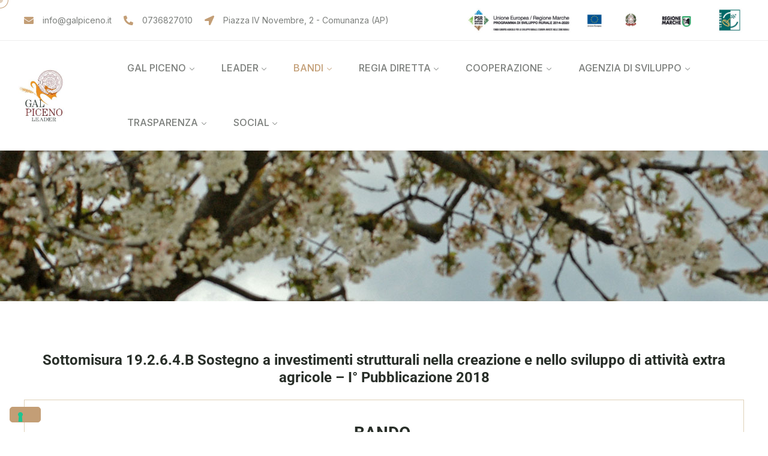

--- FILE ---
content_type: text/html; charset=UTF-8
request_url: https://galpiceno.it/pagina-per-bando-6-4-i/
body_size: 21084
content:
<!DOCTYPE html>
<html lang="it-IT" >

<head>
    <meta http-equiv="Content-Type" content="text/html; charset=UTF-8" />
    <meta name="google-site-verification" content="z5rSMqKiS5oroJjv3UsF7YgSKbpVn06phry9Id92j0I" />
    <link rel="profile" href="//gmpg.org/xfn/11">
    <link rel="pingback" href="https://galpiceno.it/xmlrpc.php">
    <meta http-equiv="X-UA-Compatible" content="IE=edge">
    <meta name="viewport" content="width=device-width, initial-scale=1, shrink-to-fit=no"/>
    <title>Pagina per bando 6.4 I° &#8211; GalPiceno</title>
<meta name='robots' content='max-image-preview:large' />
<link rel='dns-prefetch' href='//fonts.googleapis.com' />
<link rel="alternate" type="application/rss+xml" title="GalPiceno &raquo; Feed" href="https://galpiceno.it/feed/" />
<link rel="alternate" type="application/rss+xml" title="GalPiceno &raquo; Feed dei commenti" href="https://galpiceno.it/comments/feed/" />
<link rel="alternate" title="oEmbed (JSON)" type="application/json+oembed" href="https://galpiceno.it/wp-json/oembed/1.0/embed?url=https%3A%2F%2Fgalpiceno.it%2Fpagina-per-bando-6-4-i%2F" />
<link rel="alternate" title="oEmbed (XML)" type="text/xml+oembed" href="https://galpiceno.it/wp-json/oembed/1.0/embed?url=https%3A%2F%2Fgalpiceno.it%2Fpagina-per-bando-6-4-i%2F&#038;format=xml" />
<style id='wp-img-auto-sizes-contain-inline-css' type='text/css'>
img:is([sizes=auto i],[sizes^="auto," i]){contain-intrinsic-size:3000px 1500px}
/*# sourceURL=wp-img-auto-sizes-contain-inline-css */
</style>
<link rel='stylesheet' id='dce-animations-css' href='https://galpiceno.it/wp-content/plugins/dynamic-content-for-elementor/assets/css/animations.css?ver=2.12.5' type='text/css' media='all' />
<style id='wp-emoji-styles-inline-css' type='text/css'>

	img.wp-smiley, img.emoji {
		display: inline !important;
		border: none !important;
		box-shadow: none !important;
		height: 1em !important;
		width: 1em !important;
		margin: 0 0.07em !important;
		vertical-align: -0.1em !important;
		background: none !important;
		padding: 0 !important;
	}
/*# sourceURL=wp-emoji-styles-inline-css */
</style>
<style id='classic-theme-styles-inline-css' type='text/css'>
/*! This file is auto-generated */
.wp-block-button__link{color:#fff;background-color:#32373c;border-radius:9999px;box-shadow:none;text-decoration:none;padding:calc(.667em + 2px) calc(1.333em + 2px);font-size:1.125em}.wp-block-file__button{background:#32373c;color:#fff;text-decoration:none}
/*# sourceURL=/wp-includes/css/classic-themes.min.css */
</style>
<link rel='stylesheet' id='contact-form-7-css' href='https://galpiceno.it/wp-content/plugins/contact-form-7/includes/css/styles.css?ver=6.0.6' type='text/css' media='all' />
<link rel='stylesheet' id='apartment_style-css' href='https://galpiceno.it/wp-content/plugins/ova-apartment/assets/css/style.css?ver=88fcbb87e4de15b10f0938c12d47996d' type='text/css' media='all' />
<link rel='stylesheet' id='cff-css' href='https://galpiceno.it/wp-content/plugins/custom-facebook-feed-pro/assets/css/cff-style.min.css?ver=4.5' type='text/css' media='all' />
<link rel='stylesheet' id='ova-google-fonts-css' href='//fonts.googleapis.com/css?family=Inter%3A100%2C200%2C300%2Cregular%2C500%2C600%2C700%2C800%2C900' type='text/css' media='all' />
<link rel='stylesheet' id='carousel-css' href='https://galpiceno.it/wp-content/themes/prooty/assets/libs/carousel/assets/owl.carousel.min.css' type='text/css' media='all' />
<link rel='stylesheet' id='ovaicon-css' href='https://galpiceno.it/wp-content/themes/prooty/assets/libs/ovaicon/font/ovaicon.css' type='text/css' media='all' />
<link rel='stylesheet' id='flaticon-prooty-css' href='https://galpiceno.it/wp-content/themes/prooty/assets/libs/flaticon/font/flaticon_prooty.css' type='text/css' media='all' />
<link rel='stylesheet' id='prooty-style-css' href='https://galpiceno.it/wp-content/themes/prooty/style.css?ver=88fcbb87e4de15b10f0938c12d47996d' type='text/css' media='all' />
<style id='prooty-style-inline-css' type='text/css'>
:root{--primary: #c39e76;--secondary: #f6f6f6;--heading: #292f29;--text: #7c7f7c;--light: #e4e4e4;--primary-font: Inter;--font-size: 16px;--line-height: 1.86em;--letter-spacing: 0px;--width-sidebar: 320px;--main-content:  calc( 100% - 320px );--container-width: 1290px;--boxed-offset: 20px;--woo-layout: layout_1c;--woo-width-sidebar: 320px;--woo-main-content:  calc( 100% - 320px );}@media (min-width: 1024px) and ( max-width: 1350px ){
		        body .row_site,
		        body .elementor-section.elementor-section-boxed>.elementor-container{
		            max-width: 100%;
		            padding-left: 30px;
		            padding-right: 30px;
		        }
		        .elementor-widget-tabs.elementor-tabs-view-vertical .elementor-tabs .elementor-container {
		        	padding-left:0;
		        	padding-right:0;
		        }
		    }
/*# sourceURL=prooty-style-inline-css */
</style>
<link rel='stylesheet' id='searchwp-live-search-css' href='https://galpiceno.it/wp-content/plugins/searchwp-live-ajax-search/assets/styles/style.min.css?ver=1.8.6' type='text/css' media='all' />
<style id='searchwp-live-search-inline-css' type='text/css'>
.searchwp-live-search-result .searchwp-live-search-result--title a {
  font-size: 16px;
}
.searchwp-live-search-result .searchwp-live-search-result--price {
  font-size: 14px;
}
.searchwp-live-search-result .searchwp-live-search-result--add-to-cart .button {
  font-size: 14px;
}

/*# sourceURL=searchwp-live-search-inline-css */
</style>
<link rel='stylesheet' id='elementor-icons-css' href='https://galpiceno.it/wp-content/plugins/elementor/assets/lib/eicons/css/elementor-icons.min.css?ver=5.40.0' type='text/css' media='all' />
<link rel='stylesheet' id='elementor-frontend-css' href='https://galpiceno.it/wp-content/plugins/elementor/assets/css/frontend.min.css?ver=3.29.0' type='text/css' media='all' />
<link rel='stylesheet' id='elementor-post-7-css' href='https://galpiceno.it/wp-content/uploads/elementor/css/post-7.css?ver=1754389298' type='text/css' media='all' />
<link rel='stylesheet' id='cffstyles-css' href='https://galpiceno.it/wp-content/plugins/custom-facebook-feed-pro/assets/css/cff-style.min.css?ver=4.5' type='text/css' media='all' />
<link rel='stylesheet' id='dashicons-css' href='https://galpiceno.it/wp-includes/css/dashicons.min.css?ver=88fcbb87e4de15b10f0938c12d47996d' type='text/css' media='all' />
<link rel='stylesheet' id='elementor-pro-css' href='https://galpiceno.it/wp-content/plugins/elementor-pro/assets/css/frontend.min.css?ver=3.23.1' type='text/css' media='all' />
<link rel='stylesheet' id='widget-icon-list-css' href='https://galpiceno.it/wp-content/plugins/elementor/assets/css/widget-icon-list.min.css?ver=3.29.0' type='text/css' media='all' />
<link rel='stylesheet' id='elementor-post-7767-css' href='https://galpiceno.it/wp-content/uploads/elementor/css/post-7767.css?ver=1754440530' type='text/css' media='all' />
<link rel='stylesheet' id='eael-general-css' href='https://galpiceno.it/wp-content/plugins/essential-addons-for-elementor-lite/assets/front-end/css/view/general.min.css?ver=6.2.2' type='text/css' media='all' />
<link rel='stylesheet' id='wpr-text-animations-css-css' href='https://galpiceno.it/wp-content/plugins/royal-elementor-addons/assets/css/lib/animations/text-animations.min.css?ver=1.7.1019' type='text/css' media='all' />
<link rel='stylesheet' id='wpr-addons-css-css' href='https://galpiceno.it/wp-content/plugins/royal-elementor-addons/assets/css/frontend.min.css?ver=1.7.1019' type='text/css' media='all' />
<link rel='stylesheet' id='font-awesome-5-all-css' href='https://galpiceno.it/wp-content/plugins/elementor/assets/lib/font-awesome/css/all.min.css?ver=6.2.2' type='text/css' media='all' />
<link rel='stylesheet' id='elementor-gf-local-roboto-css' href='https://galpiceno.it/wp-content/uploads/elementor/google-fonts/css/roboto.css?ver=1747667628' type='text/css' media='all' />
<link rel='stylesheet' id='elementor-gf-local-robotoslab-css' href='https://galpiceno.it/wp-content/uploads/elementor/google-fonts/css/robotoslab.css?ver=1747667634' type='text/css' media='all' />
<link rel='stylesheet' id='elementor-icons-shared-0-css' href='https://galpiceno.it/wp-content/plugins/elementor/assets/lib/font-awesome/css/fontawesome.min.css?ver=5.15.3' type='text/css' media='all' />
<link rel='stylesheet' id='elementor-icons-fa-solid-css' href='https://galpiceno.it/wp-content/plugins/elementor/assets/lib/font-awesome/css/solid.min.css?ver=5.15.3' type='text/css' media='all' />
<link rel='stylesheet' id='elementor-icons-fa-regular-css' href='https://galpiceno.it/wp-content/plugins/elementor/assets/lib/font-awesome/css/regular.min.css?ver=5.15.3' type='text/css' media='all' />
<script type="text/javascript" data-cfasync="false" src="https://galpiceno.it/wp-includes/js/jquery/jquery.min.js?ver=3.7.1" id="jquery-core-js"></script>
<script type="text/javascript" data-cfasync="false" src="https://galpiceno.it/wp-includes/js/jquery/jquery-migrate.min.js?ver=3.4.1" id="jquery-migrate-js"></script>
<link rel="https://api.w.org/" href="https://galpiceno.it/wp-json/" /><link rel="alternate" title="JSON" type="application/json" href="https://galpiceno.it/wp-json/wp/v2/pages/7767" /><link rel="EditURI" type="application/rsd+xml" title="RSD" href="https://galpiceno.it/xmlrpc.php?rsd" />
<link rel="canonical" href="https://galpiceno.it/pagina-per-bando-6-4-i/" />
<link rel='shortlink' href='https://galpiceno.it/?p=7767' />
<meta name="cdp-version" content="1.5.0" /><!-- Custom Facebook Feed JS vars -->
<script type="text/javascript">
var cffsiteurl = "https://galpiceno.it/wp-content/plugins";
var cffajaxurl = "https://galpiceno.it/wp-admin/admin-ajax.php";


var cfflinkhashtags = "false";
</script>
<script type="text/javascript">
var _iub = _iub || [];
_iub.csConfiguration = {"countryDetection":true,"enableUspr":true,"floatingPreferencesButtonDisplay":"bottom-left","perPurposeConsent":true,"siteId":2559693,"whitelabel":false,"cookiePolicyId":41292775,"lang":"it", "banner":{ "acceptButtonDisplay":true,"closeButtonRejects":true,"customizeButtonDisplay":true,"explicitWithdrawal":true,"listPurposes":true,"position":"float-bottom-center","rejectButtonDisplay":true }};
</script>
<script type="text/javascript" src="//cdn.iubenda.com/cs/gpp/stub.js"></script>
<script type="text/javascript" src="//cdn.iubenda.com/cs/iubenda_cs.js" charset="UTF-8" async></script>

<script type="text/javascript">(function (w,d) {var loader = function () {var s = d.createElement("script"), tag = d.getElementsByTagName("script")[0]; s.src="https://cdn.iubenda.com/iubenda.js"; tag.parentNode.insertBefore(s,tag);}; if(w.addEventListener){w.addEventListener("load", loader, false);}else if(w.attachEvent){w.attachEvent("onload", loader);}else{w.onload = loader;}})(window, document);</script>
<meta name="generator" content="Elementor 3.29.0; features: additional_custom_breakpoints, e_local_google_fonts; settings: css_print_method-external, google_font-enabled, font_display-swap">
			<style>
				.e-con.e-parent:nth-of-type(n+4):not(.e-lazyloaded):not(.e-no-lazyload),
				.e-con.e-parent:nth-of-type(n+4):not(.e-lazyloaded):not(.e-no-lazyload) * {
					background-image: none !important;
				}
				@media screen and (max-height: 1024px) {
					.e-con.e-parent:nth-of-type(n+3):not(.e-lazyloaded):not(.e-no-lazyload),
					.e-con.e-parent:nth-of-type(n+3):not(.e-lazyloaded):not(.e-no-lazyload) * {
						background-image: none !important;
					}
				}
				@media screen and (max-height: 640px) {
					.e-con.e-parent:nth-of-type(n+2):not(.e-lazyloaded):not(.e-no-lazyload),
					.e-con.e-parent:nth-of-type(n+2):not(.e-lazyloaded):not(.e-no-lazyload) * {
						background-image: none !important;
					}
				}
			</style>
			<meta name="generator" content="Powered by Slider Revolution 6.7.25 - responsive, Mobile-Friendly Slider Plugin for WordPress with comfortable drag and drop interface." />
<link rel="icon" href="https://galpiceno.it/wp-content/uploads/2023/04/cropped-Favicon-32x32.png" sizes="32x32" />
<link rel="icon" href="https://galpiceno.it/wp-content/uploads/2023/04/cropped-Favicon-192x192.png" sizes="192x192" />
<link rel="apple-touch-icon" href="https://galpiceno.it/wp-content/uploads/2023/04/cropped-Favicon-180x180.png" />
<meta name="msapplication-TileImage" content="https://galpiceno.it/wp-content/uploads/2023/04/cropped-Favicon-270x270.png" />
<script>function setREVStartSize(e){
			//window.requestAnimationFrame(function() {
				window.RSIW = window.RSIW===undefined ? window.innerWidth : window.RSIW;
				window.RSIH = window.RSIH===undefined ? window.innerHeight : window.RSIH;
				try {
					var pw = document.getElementById(e.c).parentNode.offsetWidth,
						newh;
					pw = pw===0 || isNaN(pw) || (e.l=="fullwidth" || e.layout=="fullwidth") ? window.RSIW : pw;
					e.tabw = e.tabw===undefined ? 0 : parseInt(e.tabw);
					e.thumbw = e.thumbw===undefined ? 0 : parseInt(e.thumbw);
					e.tabh = e.tabh===undefined ? 0 : parseInt(e.tabh);
					e.thumbh = e.thumbh===undefined ? 0 : parseInt(e.thumbh);
					e.tabhide = e.tabhide===undefined ? 0 : parseInt(e.tabhide);
					e.thumbhide = e.thumbhide===undefined ? 0 : parseInt(e.thumbhide);
					e.mh = e.mh===undefined || e.mh=="" || e.mh==="auto" ? 0 : parseInt(e.mh,0);
					if(e.layout==="fullscreen" || e.l==="fullscreen")
						newh = Math.max(e.mh,window.RSIH);
					else{
						e.gw = Array.isArray(e.gw) ? e.gw : [e.gw];
						for (var i in e.rl) if (e.gw[i]===undefined || e.gw[i]===0) e.gw[i] = e.gw[i-1];
						e.gh = e.el===undefined || e.el==="" || (Array.isArray(e.el) && e.el.length==0)? e.gh : e.el;
						e.gh = Array.isArray(e.gh) ? e.gh : [e.gh];
						for (var i in e.rl) if (e.gh[i]===undefined || e.gh[i]===0) e.gh[i] = e.gh[i-1];
											
						var nl = new Array(e.rl.length),
							ix = 0,
							sl;
						e.tabw = e.tabhide>=pw ? 0 : e.tabw;
						e.thumbw = e.thumbhide>=pw ? 0 : e.thumbw;
						e.tabh = e.tabhide>=pw ? 0 : e.tabh;
						e.thumbh = e.thumbhide>=pw ? 0 : e.thumbh;
						for (var i in e.rl) nl[i] = e.rl[i]<window.RSIW ? 0 : e.rl[i];
						sl = nl[0];
						for (var i in nl) if (sl>nl[i] && nl[i]>0) { sl = nl[i]; ix=i;}
						var m = pw>(e.gw[ix]+e.tabw+e.thumbw) ? 1 : (pw-(e.tabw+e.thumbw)) / (e.gw[ix]);
						newh =  (e.gh[ix] * m) + (e.tabh + e.thumbh);
					}
					var el = document.getElementById(e.c);
					if (el!==null && el) el.style.height = newh+"px";
					el = document.getElementById(e.c+"_wrapper");
					if (el!==null && el) {
						el.style.height = newh+"px";
						el.style.display = "block";
					}
				} catch(e){
					console.log("Failure at Presize of Slider:" + e)
				}
			//});
		  };</script>
		<style type="text/css" id="wp-custom-css">
			.ova-icon-box .iconbox
{
	min-height: 235px
}

.ova-mc4wp-form input[type=email]
{
	background-color: #fff
}

.ova-mc4wp-form button[type=submit]
{
	background-color: #025a35
}

.elementor-element-c2a5575
{
	display: none;
}

.elementor-icon-list-item
{
	margin-bottom: 15px !important
}

.page-title
{
	display: none;
}

.ova_apartment_single .main-content
{
	display: none;
}

.blog .author
{
	display: none !important;
}

.single-post .author
{
	display: none !important;
}
		</style>
		<style id="wpr_lightbox_styles">
				.lg-backdrop {
					background-color: rgba(0,0,0,0.6) !important;
				}
				.lg-toolbar,
				.lg-dropdown {
					background-color: rgba(0,0,0,0.8) !important;
				}
				.lg-dropdown:after {
					border-bottom-color: rgba(0,0,0,0.8) !important;
				}
				.lg-sub-html {
					background-color: rgba(0,0,0,0.8) !important;
				}
				.lg-thumb-outer,
				.lg-progress-bar {
					background-color: #444444 !important;
				}
				.lg-progress {
					background-color: #a90707 !important;
				}
				.lg-icon {
					color: #efefef !important;
					font-size: 20px !important;
				}
				.lg-icon.lg-toogle-thumb {
					font-size: 24px !important;
				}
				.lg-icon:hover,
				.lg-dropdown-text:hover {
					color: #ffffff !important;
				}
				.lg-sub-html,
				.lg-dropdown-text {
					color: #efefef !important;
					font-size: 14px !important;
				}
				#lg-counter {
					color: #efefef !important;
					font-size: 14px !important;
				}
				.lg-prev,
				.lg-next {
					font-size: 35px !important;
				}

				/* Defaults */
				.lg-icon {
				background-color: transparent !important;
				}

				#lg-counter {
				opacity: 0.9;
				}

				.lg-thumb-outer {
				padding: 0 10px;
				}

				.lg-thumb-item {
				border-radius: 0 !important;
				border: none !important;
				opacity: 0.5;
				}

				.lg-thumb-item.active {
					opacity: 1;
				}
	         </style><style id='global-styles-inline-css' type='text/css'>
:root{--wp--preset--aspect-ratio--square: 1;--wp--preset--aspect-ratio--4-3: 4/3;--wp--preset--aspect-ratio--3-4: 3/4;--wp--preset--aspect-ratio--3-2: 3/2;--wp--preset--aspect-ratio--2-3: 2/3;--wp--preset--aspect-ratio--16-9: 16/9;--wp--preset--aspect-ratio--9-16: 9/16;--wp--preset--color--black: #000000;--wp--preset--color--cyan-bluish-gray: #abb8c3;--wp--preset--color--white: #ffffff;--wp--preset--color--pale-pink: #f78da7;--wp--preset--color--vivid-red: #cf2e2e;--wp--preset--color--luminous-vivid-orange: #ff6900;--wp--preset--color--luminous-vivid-amber: #fcb900;--wp--preset--color--light-green-cyan: #7bdcb5;--wp--preset--color--vivid-green-cyan: #00d084;--wp--preset--color--pale-cyan-blue: #8ed1fc;--wp--preset--color--vivid-cyan-blue: #0693e3;--wp--preset--color--vivid-purple: #9b51e0;--wp--preset--gradient--vivid-cyan-blue-to-vivid-purple: linear-gradient(135deg,rgb(6,147,227) 0%,rgb(155,81,224) 100%);--wp--preset--gradient--light-green-cyan-to-vivid-green-cyan: linear-gradient(135deg,rgb(122,220,180) 0%,rgb(0,208,130) 100%);--wp--preset--gradient--luminous-vivid-amber-to-luminous-vivid-orange: linear-gradient(135deg,rgb(252,185,0) 0%,rgb(255,105,0) 100%);--wp--preset--gradient--luminous-vivid-orange-to-vivid-red: linear-gradient(135deg,rgb(255,105,0) 0%,rgb(207,46,46) 100%);--wp--preset--gradient--very-light-gray-to-cyan-bluish-gray: linear-gradient(135deg,rgb(238,238,238) 0%,rgb(169,184,195) 100%);--wp--preset--gradient--cool-to-warm-spectrum: linear-gradient(135deg,rgb(74,234,220) 0%,rgb(151,120,209) 20%,rgb(207,42,186) 40%,rgb(238,44,130) 60%,rgb(251,105,98) 80%,rgb(254,248,76) 100%);--wp--preset--gradient--blush-light-purple: linear-gradient(135deg,rgb(255,206,236) 0%,rgb(152,150,240) 100%);--wp--preset--gradient--blush-bordeaux: linear-gradient(135deg,rgb(254,205,165) 0%,rgb(254,45,45) 50%,rgb(107,0,62) 100%);--wp--preset--gradient--luminous-dusk: linear-gradient(135deg,rgb(255,203,112) 0%,rgb(199,81,192) 50%,rgb(65,88,208) 100%);--wp--preset--gradient--pale-ocean: linear-gradient(135deg,rgb(255,245,203) 0%,rgb(182,227,212) 50%,rgb(51,167,181) 100%);--wp--preset--gradient--electric-grass: linear-gradient(135deg,rgb(202,248,128) 0%,rgb(113,206,126) 100%);--wp--preset--gradient--midnight: linear-gradient(135deg,rgb(2,3,129) 0%,rgb(40,116,252) 100%);--wp--preset--font-size--small: 13px;--wp--preset--font-size--medium: 20px;--wp--preset--font-size--large: 36px;--wp--preset--font-size--x-large: 42px;--wp--preset--spacing--20: 0.44rem;--wp--preset--spacing--30: 0.67rem;--wp--preset--spacing--40: 1rem;--wp--preset--spacing--50: 1.5rem;--wp--preset--spacing--60: 2.25rem;--wp--preset--spacing--70: 3.38rem;--wp--preset--spacing--80: 5.06rem;--wp--preset--shadow--natural: 6px 6px 9px rgba(0, 0, 0, 0.2);--wp--preset--shadow--deep: 12px 12px 50px rgba(0, 0, 0, 0.4);--wp--preset--shadow--sharp: 6px 6px 0px rgba(0, 0, 0, 0.2);--wp--preset--shadow--outlined: 6px 6px 0px -3px rgb(255, 255, 255), 6px 6px rgb(0, 0, 0);--wp--preset--shadow--crisp: 6px 6px 0px rgb(0, 0, 0);}:where(.is-layout-flex){gap: 0.5em;}:where(.is-layout-grid){gap: 0.5em;}body .is-layout-flex{display: flex;}.is-layout-flex{flex-wrap: wrap;align-items: center;}.is-layout-flex > :is(*, div){margin: 0;}body .is-layout-grid{display: grid;}.is-layout-grid > :is(*, div){margin: 0;}:where(.wp-block-columns.is-layout-flex){gap: 2em;}:where(.wp-block-columns.is-layout-grid){gap: 2em;}:where(.wp-block-post-template.is-layout-flex){gap: 1.25em;}:where(.wp-block-post-template.is-layout-grid){gap: 1.25em;}.has-black-color{color: var(--wp--preset--color--black) !important;}.has-cyan-bluish-gray-color{color: var(--wp--preset--color--cyan-bluish-gray) !important;}.has-white-color{color: var(--wp--preset--color--white) !important;}.has-pale-pink-color{color: var(--wp--preset--color--pale-pink) !important;}.has-vivid-red-color{color: var(--wp--preset--color--vivid-red) !important;}.has-luminous-vivid-orange-color{color: var(--wp--preset--color--luminous-vivid-orange) !important;}.has-luminous-vivid-amber-color{color: var(--wp--preset--color--luminous-vivid-amber) !important;}.has-light-green-cyan-color{color: var(--wp--preset--color--light-green-cyan) !important;}.has-vivid-green-cyan-color{color: var(--wp--preset--color--vivid-green-cyan) !important;}.has-pale-cyan-blue-color{color: var(--wp--preset--color--pale-cyan-blue) !important;}.has-vivid-cyan-blue-color{color: var(--wp--preset--color--vivid-cyan-blue) !important;}.has-vivid-purple-color{color: var(--wp--preset--color--vivid-purple) !important;}.has-black-background-color{background-color: var(--wp--preset--color--black) !important;}.has-cyan-bluish-gray-background-color{background-color: var(--wp--preset--color--cyan-bluish-gray) !important;}.has-white-background-color{background-color: var(--wp--preset--color--white) !important;}.has-pale-pink-background-color{background-color: var(--wp--preset--color--pale-pink) !important;}.has-vivid-red-background-color{background-color: var(--wp--preset--color--vivid-red) !important;}.has-luminous-vivid-orange-background-color{background-color: var(--wp--preset--color--luminous-vivid-orange) !important;}.has-luminous-vivid-amber-background-color{background-color: var(--wp--preset--color--luminous-vivid-amber) !important;}.has-light-green-cyan-background-color{background-color: var(--wp--preset--color--light-green-cyan) !important;}.has-vivid-green-cyan-background-color{background-color: var(--wp--preset--color--vivid-green-cyan) !important;}.has-pale-cyan-blue-background-color{background-color: var(--wp--preset--color--pale-cyan-blue) !important;}.has-vivid-cyan-blue-background-color{background-color: var(--wp--preset--color--vivid-cyan-blue) !important;}.has-vivid-purple-background-color{background-color: var(--wp--preset--color--vivid-purple) !important;}.has-black-border-color{border-color: var(--wp--preset--color--black) !important;}.has-cyan-bluish-gray-border-color{border-color: var(--wp--preset--color--cyan-bluish-gray) !important;}.has-white-border-color{border-color: var(--wp--preset--color--white) !important;}.has-pale-pink-border-color{border-color: var(--wp--preset--color--pale-pink) !important;}.has-vivid-red-border-color{border-color: var(--wp--preset--color--vivid-red) !important;}.has-luminous-vivid-orange-border-color{border-color: var(--wp--preset--color--luminous-vivid-orange) !important;}.has-luminous-vivid-amber-border-color{border-color: var(--wp--preset--color--luminous-vivid-amber) !important;}.has-light-green-cyan-border-color{border-color: var(--wp--preset--color--light-green-cyan) !important;}.has-vivid-green-cyan-border-color{border-color: var(--wp--preset--color--vivid-green-cyan) !important;}.has-pale-cyan-blue-border-color{border-color: var(--wp--preset--color--pale-cyan-blue) !important;}.has-vivid-cyan-blue-border-color{border-color: var(--wp--preset--color--vivid-cyan-blue) !important;}.has-vivid-purple-border-color{border-color: var(--wp--preset--color--vivid-purple) !important;}.has-vivid-cyan-blue-to-vivid-purple-gradient-background{background: var(--wp--preset--gradient--vivid-cyan-blue-to-vivid-purple) !important;}.has-light-green-cyan-to-vivid-green-cyan-gradient-background{background: var(--wp--preset--gradient--light-green-cyan-to-vivid-green-cyan) !important;}.has-luminous-vivid-amber-to-luminous-vivid-orange-gradient-background{background: var(--wp--preset--gradient--luminous-vivid-amber-to-luminous-vivid-orange) !important;}.has-luminous-vivid-orange-to-vivid-red-gradient-background{background: var(--wp--preset--gradient--luminous-vivid-orange-to-vivid-red) !important;}.has-very-light-gray-to-cyan-bluish-gray-gradient-background{background: var(--wp--preset--gradient--very-light-gray-to-cyan-bluish-gray) !important;}.has-cool-to-warm-spectrum-gradient-background{background: var(--wp--preset--gradient--cool-to-warm-spectrum) !important;}.has-blush-light-purple-gradient-background{background: var(--wp--preset--gradient--blush-light-purple) !important;}.has-blush-bordeaux-gradient-background{background: var(--wp--preset--gradient--blush-bordeaux) !important;}.has-luminous-dusk-gradient-background{background: var(--wp--preset--gradient--luminous-dusk) !important;}.has-pale-ocean-gradient-background{background: var(--wp--preset--gradient--pale-ocean) !important;}.has-electric-grass-gradient-background{background: var(--wp--preset--gradient--electric-grass) !important;}.has-midnight-gradient-background{background: var(--wp--preset--gradient--midnight) !important;}.has-small-font-size{font-size: var(--wp--preset--font-size--small) !important;}.has-medium-font-size{font-size: var(--wp--preset--font-size--medium) !important;}.has-large-font-size{font-size: var(--wp--preset--font-size--large) !important;}.has-x-large-font-size{font-size: var(--wp--preset--font-size--x-large) !important;}
/*# sourceURL=global-styles-inline-css */
</style>
<link rel='stylesheet' id='elementor-post-8428-css' href='https://galpiceno.it/wp-content/uploads/elementor/css/post-8428.css?ver=1754389919' type='text/css' media='all' />
<link rel='stylesheet' id='widget-image-css' href='https://galpiceno.it/wp-content/plugins/elementor/assets/css/widget-image.min.css?ver=3.29.0' type='text/css' media='all' />
<link rel='stylesheet' id='dce-style-css' href='https://galpiceno.it/wp-content/plugins/dynamic-content-for-elementor/assets/css/style.min.css?ver=2.12.5' type='text/css' media='all' />
<link rel='stylesheet' id='dce-dynamic-visibility-css' href='https://galpiceno.it/wp-content/plugins/dynamic-content-for-elementor/assets/css/dynamic-visibility.min.css?ver=2.12.5' type='text/css' media='all' />
<link rel='stylesheet' id='elementor-post-214-css' href='https://galpiceno.it/wp-content/uploads/elementor/css/post-214.css?ver=1766396684' type='text/css' media='all' />
<link rel='stylesheet' id='widget-heading-css' href='https://galpiceno.it/wp-content/plugins/elementor/assets/css/widget-heading.min.css?ver=3.29.0' type='text/css' media='all' />
<link rel='stylesheet' id='rs-plugin-settings-css' href='//galpiceno.it/wp-content/plugins/revslider/sr6/assets/css/rs6.css?ver=6.7.25' type='text/css' media='all' />
<style id='rs-plugin-settings-inline-css' type='text/css'>
#rs-demo-id {}
/*# sourceURL=rs-plugin-settings-inline-css */
</style>
</head>

<body class="wp-singular page-template-default page page-id-7767 wp-embed-responsive wp-theme-prooty chrome group-blog layout_1c woo_layout_1c elementor-default elementor-kit-7 elementor-page elementor-page-7767" >

			<div id="ova-custom-cursor__cursor"></div>
	    <div id="ova-custom-cursor__cursor-border"></div>
	
	
	<div class="wrap-fullwidth"><div class="inside-content">

	
		<div data-elementor-type="wp-post" data-elementor-id="8428" class="elementor elementor-8428" data-elementor-post-type="ova_framework_hf_el">
						<section class="elementor-section elementor-top-section elementor-element elementor-element-6feebe3 elementor-section-full_width elementor-hidden-mobile elementor-hidden-tablet elementor-section-height-default elementor-section-height-default wpr-particle-no wpr-jarallax-no wpr-parallax-no wpr-sticky-section-no" data-id="6feebe3" data-element_type="section">
						<div class="elementor-container elementor-column-gap-default">
					<div class="elementor-column elementor-col-50 elementor-top-column elementor-element elementor-element-18b661d" data-id="18b661d" data-element_type="column">
			<div class="elementor-widget-wrap elementor-element-populated">
						<div class="elementor-element elementor-element-a50388a elementor-widget__width-auto elementor-widget elementor-widget-prooty_elementor_contact_info" data-id="a50388a" data-element_type="widget" data-widget_type="prooty_elementor_contact_info.default">
				<div class="elementor-widget-container">
								<div class="ova-contact-info">
				
							    	<div class="icon">
						<i class="flaticon flaticon-email"></i>
					</div>
			    				
				<div class="contact">
					
					
					<ul class="info">
						
								<li class="item">

																					<a href="mailto:info@galpiceno.it " title="address">
													info@galpiceno.it												</a>
											
								</li>
							
											</ul>

				</div>

			</div>

						</div>
				</div>
				<div class="elementor-element elementor-element-d122cad elementor-widget__width-auto elementor-widget elementor-widget-prooty_elementor_contact_info" data-id="d122cad" data-element_type="widget" data-widget_type="prooty_elementor_contact_info.default">
				<div class="elementor-widget-container">
								<div class="ova-contact-info">
				
							    	<div class="icon">
						<i class="fas fa-phone-alt"></i>
					</div>
			    				
				<div class="contact">
					
					
					<ul class="info">
						
								<li class="item">

																					<a href="tel:0736827010 " title="address">
													0736827010												</a>
											
								</li>
							
											</ul>

				</div>

			</div>

						</div>
				</div>
				<div class="elementor-element elementor-element-7798d25 elementor-widget__width-auto elementor-widget elementor-widget-prooty_elementor_contact_info" data-id="7798d25" data-element_type="widget" data-widget_type="prooty_elementor_contact_info.default">
				<div class="elementor-widget-container">
								<div class="ova-contact-info">
				
							    	<div class="icon">
						<i class="fas fa-location-arrow"></i>
					</div>
			    				
				<div class="contact">
					
					
					<ul class="info">
						
								<li class="item">

																					Piazza IV Novembre, 2 - Comunanza (AP)											
								</li>
							
											</ul>

				</div>

			</div>

						</div>
				</div>
					</div>
		</div>
				<div class="elementor-column elementor-col-50 elementor-top-column elementor-element elementor-element-818cc99" data-id="818cc99" data-element_type="column">
			<div class="elementor-widget-wrap elementor-element-populated">
						<div class="elementor-element elementor-element-61f7630 dce_masking-none elementor-widget elementor-widget-image" data-id="61f7630" data-element_type="widget" data-widget_type="image.default">
				<div class="elementor-widget-container">
															<img fetchpriority="high" width="800" height="80" src="https://galpiceno.it/wp-content/uploads/2022/12/HeaderDX-1024x103.jpg" class="attachment-large size-large wp-image-5905" alt="" srcset="https://galpiceno.it/wp-content/uploads/2022/12/HeaderDX-1024x103.jpg 1024w, https://galpiceno.it/wp-content/uploads/2022/12/HeaderDX-300x30.jpg 300w, https://galpiceno.it/wp-content/uploads/2022/12/HeaderDX-768x77.jpg 768w, https://galpiceno.it/wp-content/uploads/2022/12/HeaderDX-1536x155.jpg 1536w, https://galpiceno.it/wp-content/uploads/2022/12/HeaderDX-2048x206.jpg 2048w" sizes="(max-width: 800px) 100vw, 800px" />															</div>
				</div>
					</div>
		</div>
					</div>
		</section>
				<section data-dce-background-color="#FFFFFF" class="elementor-section elementor-top-section elementor-element elementor-element-79e2341 elementor-section-full_width header_sticky mobile_sticky elementor-section-height-default elementor-section-height-default wpr-particle-no wpr-jarallax-no wpr-parallax-no wpr-sticky-section-no" data-id="79e2341" data-element_type="section" data-settings="{&quot;background_background&quot;:&quot;classic&quot;}">
						<div class="elementor-container elementor-column-gap-no">
					<div class="elementor-column elementor-col-33 elementor-top-column elementor-element elementor-element-ca40690" data-id="ca40690" data-element_type="column">
			<div class="elementor-widget-wrap elementor-element-populated">
						<div class="elementor-element elementor-element-cf3bd13 elementor-widget__width-auto elementor-widget elementor-widget-ova_logo" data-id="cf3bd13" data-element_type="widget" data-widget_type="ova_logo.default">
				<div class="elementor-widget-container">
					
		<div class="brand_el">

											<a href="https://galpiceno.it/ "   >
			
				<img src="https://galpiceno.it/wp-content/uploads/2022/12/logo-Gal-Piceno.jpg" 
					alt="GalPiceno" 
					class="logo_desktop" 
					style="width:77px ; height:90px" 
				/>

				<img src="https://galpiceno.it/wp-content/uploads/2022/12/logo-Gal-Piceno.jpg" 
					alt="GalPiceno" 
					class="logo_mobile" 
					style="width:auto ;  height:50px" 
				/>

				<img src="https://galpiceno.it/wp-content/uploads/2022/12/logo-Gal-Piceno.jpg" 
					alt="GalPiceno" 
					class="logo_sticky" 
					style="width:auto ; height:50px" 
				/>

							</a>
			
		</div>

						</div>
				</div>
					</div>
		</div>
				<div class="elementor-column elementor-col-33 elementor-top-column elementor-element elementor-element-0f531d8" data-id="0f531d8" data-element_type="column" data-settings="{&quot;background_background&quot;:&quot;classic&quot;}">
			<div class="elementor-widget-wrap elementor-element-populated">
						<div class="elementor-element elementor-element-d22a9a0 elementor-widget__width-initial elementor-view-primary-new elementor-hidden-tablet elementor-hidden-mobile ova-menu-custom-line elementor-widget elementor-widget-prooty_elementor_menu_nav" data-id="d22a9a0" data-element_type="widget" data-widget_type="prooty_elementor_menu_nav.default">
				<div class="elementor-widget-container">
					
		<nav class="main-navigation">
            <button class="menu-toggle">
            	<span>
            		Menu            	</span>
            </button>
			<div class="primary-navigation"><ul id="menu-primary-new" class="menu"><li id="menu-item-5470" class="menu-item menu-item-type-custom menu-item-object-custom menu-item-has-children menu-item-5470"><a href="#">GAL PICENO</a>
<ul class="sub-menu">
	<li id="menu-item-7916" class="menu-item menu-item-type-post_type menu-item-object-page menu-item-7916"><a href="https://galpiceno.it/i-soci/">I SOCI</a></li>
	<li id="menu-item-7915" class="menu-item menu-item-type-post_type menu-item-object-page menu-item-7915"><a href="https://galpiceno.it/il-curriculum/">IL CURRICULUM</a></li>
	<li id="menu-item-14756" class="menu-item menu-item-type-post_type menu-item-object-page menu-item-14756"><a href="https://galpiceno.it/progetti/">I PROGETTI FINANZIATI</a></li>
	<li id="menu-item-11855" class="menu-item menu-item-type-post_type menu-item-object-page menu-item-11855"><a href="https://galpiceno.it/login-utente/">AREA RISERVATA</a></li>
</ul>
</li>
<li id="menu-item-5478" class="menu-item menu-item-type-custom menu-item-object-custom menu-item-has-children menu-item-5478"><a href="#">LEADER</a>
<ul class="sub-menu">
	<li id="menu-item-6522" class="menu-item menu-item-type-post_type menu-item-object-page menu-item-has-children menu-item-6522"><a href="https://galpiceno.it/ssl-piceno-2023-2027/">SSL PICENO 2023/2027</a>
	<ul class="sub-menu">
		<li id="menu-item-8366" class="menu-item menu-item-type-post_type menu-item-object-page menu-item-8366"><a href="https://galpiceno.it/bando-srg05/">INTERVENTO SRG05</a></li>
		<li id="menu-item-10406" class="menu-item menu-item-type-post_type menu-item-object-page menu-item-10406"><a href="https://galpiceno.it/intervento-srg06/">INTERVENTO SRG06</a></li>
	</ul>
</li>
	<li id="menu-item-6212" class="menu-item menu-item-type-post_type menu-item-object-page menu-item-has-children menu-item-6212"><a href="https://galpiceno.it/psl-2014-20/">PSL PICENO 2014/2020</a>
	<ul class="sub-menu">
		<li id="menu-item-5485" class="menu-item menu-item-type-custom menu-item-object-custom menu-item-has-children menu-item-5485"><a href="#">PSL PICENO</a>
		<ul class="sub-menu">
			<li id="menu-item-6477" class="menu-item menu-item-type-post_type menu-item-object-page menu-item-6477"><a href="https://galpiceno.it/programmazioni-leader-psl-piceno-2014-2020-psl-piceno-piano-di-sviluppo-sisma/">PIANO DI SVILUPPO</a></li>
			<li id="menu-item-6478" class="menu-item menu-item-type-post_type menu-item-object-page menu-item-6478"><a href="https://galpiceno.it/programmazioni-leader-psl-piceno-2014-2020-psl-piceno-misura-19-1-sostegno-preparatorio/">MISURA 19.1 SOSTEGNO PREPARATORIO</a></li>
			<li id="menu-item-6479" class="menu-item menu-item-type-post_type menu-item-object-page menu-item-6479"><a href="https://galpiceno.it/programmazioni-leader-psl-piceno-2014-2020-psl-piceno-misura-19-2-supporto-interventi-strategia-clld/">MISURA 19.2 SUPPORTO INTERVENTI STRATEGIA CLLD</a></li>
			<li id="menu-item-13605" class="menu-item menu-item-type-post_type menu-item-object-page menu-item-13605"><a href="https://galpiceno.it/programmazioni-leader-psl-piceno-2014-2020-psl-piceno-misurazione-19-3-cooperazione-2/">MISURA 19.3 COOPERAZIONE</a></li>
			<li id="menu-item-6482" class="menu-item menu-item-type-post_type menu-item-object-page menu-item-6482"><a href="https://galpiceno.it/programmazioni-leader-psl-piceno-2014-2020-psl-piceno-misura-19-4-gestione-e-animazione/">MISURA 19.4 GESTIONE E ANIMAZIONE</a></li>
			<li id="menu-item-6483" class="menu-item menu-item-type-post_type menu-item-object-page menu-item-6483"><a href="https://galpiceno.it/programmazioni-leader-psl-piceno-2014-2020-psl-piceno-normativa/">NORMATIVA</a></li>
		</ul>
</li>
		<li id="menu-item-5486" class="menu-item menu-item-type-custom menu-item-object-custom menu-item-has-children menu-item-5486"><a href="#">PSL PICENO SISMA</a>
		<ul class="sub-menu">
			<li id="menu-item-6484" class="menu-item menu-item-type-post_type menu-item-object-page menu-item-6484"><a href="https://galpiceno.it/programmazioni-leader-psl-piceno-2014-2020-psl-piceno-sisma-piano-di-sviluppo-sisma/">PIANO DI SVILUPPO SISMA</a></li>
		</ul>
</li>
		<li id="menu-item-5612" class="menu-item menu-item-type-post_type menu-item-object-page menu-item-has-children menu-item-5612"><a href="https://galpiceno.it/pil/">PIL</a>
		<ul class="sub-menu">
			<li id="menu-item-6506" class="menu-item menu-item-type-post_type menu-item-object-page menu-item-6506"><a href="https://galpiceno.it/programmazioni-leader-psl-piceno-2014-2020-pil-pil-montagne-del-piceno/">PIL MONTAGNE DEL PICENO</a></li>
			<li id="menu-item-6507" class="menu-item menu-item-type-post_type menu-item-object-page menu-item-6507"><a href="https://galpiceno.it/programmazioni-leader-psl-piceno-2014-2020-pil-pil-calanchi/">PIL CALANCHI</a></li>
			<li id="menu-item-6508" class="menu-item menu-item-type-post_type menu-item-object-page menu-item-6508"><a href="https://galpiceno.it/programmazioni-leader-psl-piceno-2014-2020-pil-pil-borghi-ospitali/">PIL BORGHI OSPITALI</a></li>
			<li id="menu-item-6511" class="menu-item menu-item-type-post_type menu-item-object-page menu-item-6511"><a href="https://galpiceno.it/programmazioni-leader-psl-piceno-2014-2020-pil-normativa/">NORMATIVA</a></li>
		</ul>
</li>
	</ul>
</li>
	<li id="menu-item-6110" class="menu-item menu-item-type-post_type menu-item-object-page menu-item-has-children menu-item-6110"><a href="https://galpiceno.it/psl-2007-2013/">PSL PICENO 2007/2013</a>
	<ul class="sub-menu">
		<li id="menu-item-6513" class="menu-item menu-item-type-post_type menu-item-object-page menu-item-6513"><a href="https://galpiceno.it/programmazioni-leader-psl-piceno-2007-2013-normativa/">NORMATIVA</a></li>
		<li id="menu-item-6514" class="menu-item menu-item-type-post_type menu-item-object-page menu-item-6514"><a href="https://galpiceno.it/programmazioni-leader-psl-piceno-2007-2013-avvisi-e-circolari/">AVVISI E CIRCOLARI</a></li>
		<li id="menu-item-6515" class="menu-item menu-item-type-post_type menu-item-object-page menu-item-6515"><a href="https://galpiceno.it/programmazioni-leader-psl-piceno-2007-2013-asse-iv-leader/">ASSE IV LEADER</a></li>
		<li id="menu-item-6296" class="menu-item menu-item-type-custom menu-item-object-custom menu-item-has-children menu-item-6296"><a href="#">COOPERAZIONE 2007/2013</a>
		<ul class="sub-menu">
			<li id="menu-item-6520" class="menu-item menu-item-type-post_type menu-item-object-page menu-item-6520"><a href="https://galpiceno.it/programmazioni-leader-psl-piceno-2007-2013-cooperazione-2007-2013-brand-marche/">BRAND MARCHE</a></li>
			<li id="menu-item-6518" class="menu-item menu-item-type-post_type menu-item-object-page menu-item-6518"><a href="https://galpiceno.it/programmazioni-leader-psl-piceno-2007-2013-cooperazione-2007-2013-spin-off/">SPIN-OFF</a></li>
			<li id="menu-item-6521" class="menu-item menu-item-type-post_type menu-item-object-page menu-item-6521"><a href="https://galpiceno.it/programmazioni-leader-psl-piceno-2007-2013-cooperazione-2007-2013-borghi-rurali/">BORGHI-RURALI</a></li>
			<li id="menu-item-6516" class="menu-item menu-item-type-post_type menu-item-object-page menu-item-6516"><a href="https://galpiceno.it/programmazioni-leader-psl-piceno-2007-2013-cooperazione-2007-2013-valdaso/">VALDASO</a></li>
			<li id="menu-item-6517" class="menu-item menu-item-type-post_type menu-item-object-page menu-item-6517"><a href="https://galpiceno.it/programmazioni-leader-psl-piceno-2007-2013-cooperazione-2007-2013-terre-del-tartufo/">TERRE DEL TARTUFO</a></li>
			<li id="menu-item-6519" class="menu-item menu-item-type-post_type menu-item-object-page menu-item-6519"><a href="https://galpiceno.it/programmazioni-leader-psl-piceno-2007-2013-cooperazione-2007-2013-ecomuseo/">ECOMUSEO</a></li>
		</ul>
</li>
	</ul>
</li>
</ul>
</li>
<li id="menu-item-5488" class="menu-item menu-item-type-custom menu-item-object-custom current-menu-ancestor menu-item-has-children menu-item-5488"><a href="#">BANDI</a>
<ul class="sub-menu">
	<li id="menu-item-16813" class="menu-item menu-item-type-custom menu-item-object-custom current-menu-ancestor menu-item-has-children menu-item-16813"><a href="#">BANDI ORDINARI</a>
	<ul class="sub-menu">
		<li id="menu-item-7692" class="menu-item menu-item-type-post_type menu-item-object-page menu-item-7692"><a href="https://galpiceno.it/pagina-per-bandi-2/">SOTTOMISURA 19.2.6.2</a></li>
		<li id="menu-item-6219" class="menu-item menu-item-type-custom menu-item-object-custom current-menu-ancestor current-menu-parent menu-item-has-children menu-item-6219"><a href="#">SOTTOMISURA 19.2.6.4</a>
		<ul class="sub-menu">
			<li id="menu-item-7844" class="menu-item menu-item-type-post_type menu-item-object-page current-menu-item page_item page-item-7767 current_page_item menu-item-7844"><a href="https://galpiceno.it/pagina-per-bando-6-4-i/" aria-current="page">I° PUBBLICAZIONE</a></li>
			<li id="menu-item-7843" class="menu-item menu-item-type-post_type menu-item-object-page menu-item-7843"><a href="https://galpiceno.it/pagina-per-bando-6-4-ii/">II° PUBBLICAZIONE</a></li>
			<li id="menu-item-7842" class="menu-item menu-item-type-post_type menu-item-object-page menu-item-7842"><a href="https://galpiceno.it/pagina-per-bando-6-4-iii/">III° PUBBLICAZIONE</a></li>
			<li id="menu-item-7861" class="menu-item menu-item-type-post_type menu-item-object-page menu-item-7861"><a href="https://galpiceno.it/pagina-per-bando-6-4-iv/">IV° PUBBLICAZIONE</a></li>
			<li id="menu-item-13290" class="menu-item menu-item-type-post_type menu-item-object-page menu-item-13290"><a href="https://galpiceno.it/pagina-per-bando-6-4-v/">V° PUBBLICAZIONE</a></li>
			<li id="menu-item-15089" class="menu-item menu-item-type-post_type menu-item-object-page menu-item-15089"><a href="https://galpiceno.it/pagina-per-bando-6-4-vi/">VI° PUBBLICAZIONE</a></li>
		</ul>
</li>
		<li id="menu-item-6224" class="menu-item menu-item-type-custom menu-item-object-custom menu-item-has-children menu-item-6224"><a href="#">SOTTOMISURA 19.2.7.2</a>
		<ul class="sub-menu">
			<li id="menu-item-7941" class="menu-item menu-item-type-post_type menu-item-object-page menu-item-7941"><a href="https://galpiceno.it/pagina-per-bando-7-2-i/">I° PUBBLICAZIONE</a></li>
			<li id="menu-item-7983" class="menu-item menu-item-type-post_type menu-item-object-page menu-item-7983"><a href="https://galpiceno.it/pagina-per-bando-7-2/">II° PUBBLICAZIONE &#8211; SISMA</a></li>
		</ul>
</li>
		<li id="menu-item-7990" class="menu-item menu-item-type-post_type menu-item-object-page menu-item-7990"><a href="https://galpiceno.it/pagina-per-bando-6-2-2/">SOTTOMISURA 19.2.7.4</a></li>
		<li id="menu-item-8925" class="menu-item menu-item-type-post_type menu-item-object-page menu-item-8925"><a href="https://galpiceno.it/pagina-per-bando-7-5/">SOTTOMISURA 19.2.7.5</a></li>
		<li id="menu-item-6229" class="menu-item menu-item-type-custom menu-item-object-custom menu-item-has-children menu-item-6229"><a href="#">SOTTOMISURA 19.2.7.6</a>
		<ul class="sub-menu">
			<li id="menu-item-8029" class="menu-item menu-item-type-post_type menu-item-object-page menu-item-8029"><a href="https://galpiceno.it/pagina-per-bando-7-6-i-2/">I° PUBBLICAZIONE</a></li>
			<li id="menu-item-8035" class="menu-item menu-item-type-post_type menu-item-object-page menu-item-8035"><a href="https://galpiceno.it/ii-pubblicazione/">II° PUBBLICAZIONE</a></li>
			<li id="menu-item-8023" class="menu-item menu-item-type-post_type menu-item-object-page menu-item-8023"><a href="https://galpiceno.it/pagina-per-bando-7-6-i/">III° PUBBLICAZIONE</a></li>
			<li id="menu-item-8041" class="menu-item menu-item-type-post_type menu-item-object-page menu-item-8041"><a href="https://galpiceno.it/iv-pubblicazione/">IV° PUBBLICAZIONE</a></li>
		</ul>
</li>
		<li id="menu-item-8052" class="menu-item menu-item-type-post_type menu-item-object-page menu-item-8052"><a href="https://galpiceno.it/pagina-per-bando-16-4-copy/">SOTTOMISURA 19.2.16.4</a></li>
		<li id="menu-item-6503" class="menu-item menu-item-type-post_type menu-item-object-page menu-item-6503"><a href="https://galpiceno.it/programmazioni-leader-psl-piceno-2014-2020-bandi-circolari/">CIRCOLARI</a></li>
	</ul>
</li>
	<li id="menu-item-16814" class="menu-item menu-item-type-custom menu-item-object-custom menu-item-has-children menu-item-16814"><a href="#">BANDI PIL</a>
	<ul class="sub-menu">
		<li id="menu-item-8098" class="menu-item menu-item-type-post_type menu-item-object-page menu-item-8098"><a href="https://galpiceno.it/pagina-per-bando-6-2-pil/">SOTTOMISURA 19.2.6.2 PIL</a></li>
		<li id="menu-item-8144" class="menu-item menu-item-type-post_type menu-item-object-page menu-item-has-children menu-item-8144"><a href="https://galpiceno.it/sottomisura-19-2-6-4-pil/">SOTTOMISURA 19.2.6.4 PIL</a>
		<ul class="sub-menu">
			<li id="menu-item-8107" class="menu-item menu-item-type-post_type menu-item-object-page menu-item-8107"><a href="https://galpiceno.it/pagina-per-bando-6-4-pil/">I° PUBBLICAZIONE</a></li>
			<li id="menu-item-8140" class="menu-item menu-item-type-post_type menu-item-object-page menu-item-8140"><a href="https://galpiceno.it/pagina-per-bando-6-4-ii-pil/">II° PUBBLICAZIONE</a></li>
		</ul>
</li>
		<li id="menu-item-8166" class="menu-item menu-item-type-post_type menu-item-object-page menu-item-8166"><a href="https://galpiceno.it/pagina-per-bando-7-4-pil/">SOTTOMISURA 19.2.7.4 PIL</a></li>
		<li id="menu-item-8162" class="menu-item menu-item-type-post_type menu-item-object-page menu-item-8162"><a href="https://galpiceno.it/sottomisura-19-2-7-5-pil/">SOTTOMISURA 19.2.7.5 PIL</a></li>
		<li id="menu-item-8151" class="menu-item menu-item-type-post_type menu-item-object-page menu-item-8151"><a href="https://galpiceno.it/sottomisura-19-2-7-6-pil/">SOTTOMISURA 19.2.7.6 PIL</a></li>
		<li id="menu-item-8130" class="menu-item menu-item-type-post_type menu-item-object-page menu-item-8130"><a href="https://galpiceno.it/pagina-per-bando-16-3-pil/">SOTTOMISURA 19.2.16.3 PIL</a></li>
		<li id="menu-item-8131" class="menu-item menu-item-type-post_type menu-item-object-page menu-item-8131"><a href="https://galpiceno.it/pagina-per-bando-16-4-pil/">SOTTOMISURA 19.2.16.4 PIL</a></li>
		<li id="menu-item-8111" class="menu-item menu-item-type-post_type menu-item-object-page menu-item-8111"><a href="https://galpiceno.it/pagina-per-bando-16-7-pil/">SOTTOMISURA 19.2.16.7 PIL</a></li>
		<li id="menu-item-8094" class="menu-item menu-item-type-post_type menu-item-object-page menu-item-8094"><a href="https://galpiceno.it/pagina-per-bando-22-3-pil/">SOTTOMISURA 19.2.22.3 PIL</a></li>
		<li id="menu-item-6512" class="menu-item menu-item-type-post_type menu-item-object-page menu-item-6512"><a href="https://galpiceno.it/programmazioni-leader-psl-piceno-2014-2020-pil-circolari/">CIRCOLARI</a></li>
	</ul>
</li>
	<li id="menu-item-9931" class="menu-item menu-item-type-post_type menu-item-object-page menu-item-9931"><a href="https://galpiceno.it/pagina-modulistica-bandi/">MODULISTICA</a></li>
	<li id="menu-item-10472" class="menu-item menu-item-type-post_type menu-item-object-page menu-item-10472"><a href="https://galpiceno.it/pagina-targhe-informative/">INFORMAZIONE e PUBBLICITA&#8217;</a></li>
</ul>
</li>
<li id="menu-item-17688" class="menu-item menu-item-type-custom menu-item-object-custom menu-item-has-children menu-item-17688"><a href="#">REGIA DIRETTA</a>
<ul class="sub-menu">
	<li id="menu-item-11632" class="menu-item menu-item-type-post_type menu-item-object-page menu-item-11632"><a href="https://galpiceno.it/pagina-per-bando-19-20/">SOTTOMISURA 19.2.20</a></li>
</ul>
</li>
<li id="menu-item-6480" class="menu-item menu-item-type-post_type menu-item-object-page menu-item-has-children menu-item-6480"><a href="https://galpiceno.it/programmazioni-leader-psl-piceno-2014-2020-psl-piceno-misurazione-19-3-cooperazione/">COOPERAZIONE</a>
<ul class="sub-menu">
	<li id="menu-item-8483" class="menu-item menu-item-type-post_type menu-item-object-page menu-item-8483"><a href="https://galpiceno.it/mercato-etnico/">MERCATO ETNICO</a></li>
	<li id="menu-item-8484" class="menu-item menu-item-type-post_type menu-item-object-page menu-item-8484"><a href="https://galpiceno.it/valdaso/">VALDASO GREEN COMMUNITY</a></li>
	<li id="menu-item-13336" class="menu-item menu-item-type-post_type menu-item-object-page menu-item-13336"><a href="https://galpiceno.it/smart-village/">SMART VILLAGE</a></li>
	<li id="menu-item-13637" class="menu-item menu-item-type-post_type menu-item-object-page menu-item-13637"><a href="https://galpiceno.it/sapori-delle-marche-rurali/">SAPORI DELLE MARCHE RURALI</a></li>
	<li id="menu-item-14252" class="menu-item menu-item-type-post_type menu-item-object-page menu-item-14252"><a href="https://galpiceno.it/centri-storici-accessibili-e-inclusivi/">CENTRI STORICI ACCESSIBILI E INCLUSIVI</a></li>
	<li id="menu-item-14299" class="menu-item menu-item-type-post_type menu-item-object-page menu-item-14299"><a href="https://galpiceno.it/arteartigianato-espressioni-di-un-territorio/">ARTE &#038; ARTIGIANATO – ESPRESSIONI DI UN TERRITORIO</a></li>
</ul>
</li>
<li id="menu-item-17687" class="menu-item menu-item-type-custom menu-item-object-custom menu-item-has-children menu-item-17687"><a href="#">AGENZIA DI SVILUPPO</a>
<ul class="sub-menu">
	<li id="menu-item-10775" class="menu-item menu-item-type-post_type menu-item-object-page menu-item-10775"><a href="https://galpiceno.it/comunita-educanti/">COMUNITA’ EDUCANTI</a></li>
</ul>
</li>
<li id="menu-item-17684" class="menu-item menu-item-type-custom menu-item-object-custom menu-item-has-children menu-item-17684"><a href="#">TRASPARENZA</a>
<ul class="sub-menu">
	<li id="menu-item-8750" class="menu-item menu-item-type-post_type menu-item-object-page menu-item-8750"><a href="https://galpiceno.it/valdaso-2/">DISPOSIZIONI GENERALI</a></li>
	<li id="menu-item-8744" class="menu-item menu-item-type-post_type menu-item-object-page menu-item-8744"><a href="https://galpiceno.it/societa/">SOCIETA’</a></li>
	<li id="menu-item-8743" class="menu-item menu-item-type-post_type menu-item-object-page menu-item-8743"><a href="https://galpiceno.it/bilanci/">BILANCI</a></li>
	<li id="menu-item-8748" class="menu-item menu-item-type-post_type menu-item-object-page menu-item-8748"><a href="https://galpiceno.it/organizzazione-amministrativa/">ORGANI POLITICI e AMMINISTRATIVI</a></li>
	<li id="menu-item-17713" class="menu-item menu-item-type-post_type menu-item-object-page menu-item-17713"><a href="https://galpiceno.it/personale-2/">PERSONALE</a></li>
	<li id="menu-item-17744" class="menu-item menu-item-type-post_type menu-item-object-page menu-item-17744"><a href="https://galpiceno.it/personale-2-2/">CONSULENTI e COLLABORATORI</a></li>
	<li id="menu-item-8741" class="menu-item menu-item-type-post_type menu-item-object-page menu-item-8741"><a href="https://galpiceno.it/bandi-di-gara-e-contratti-i-lavori-servizi-e-forniture/">AFFIDAMENTI BENI, SERVIZI E FORNITURE</a></li>
	<li id="menu-item-8740" class="menu-item menu-item-type-post_type menu-item-object-page menu-item-8740"><a href="https://galpiceno.it/gestione-pagamenti/">GESTIONE PAGAMENTI</a></li>
	<li id="menu-item-8742" class="menu-item menu-item-type-post_type menu-item-object-page menu-item-8742"><a href="https://galpiceno.it/privacy/">PRIVACY</a></li>
</ul>
</li>
<li id="menu-item-12806" class="menu-item menu-item-type-custom menu-item-object-custom menu-item-has-children menu-item-12806"><a href="#">SOCIAL</a>
<ul class="sub-menu">
	<li id="menu-item-11844" class="menu-item menu-item-type-post_type menu-item-object-page menu-item-11844"><a href="https://galpiceno.it/social/">FACEBOOK</a></li>
	<li id="menu-item-12815" class="menu-item menu-item-type-post_type menu-item-object-page menu-item-12815"><a href="https://galpiceno.it/social-2/">INSTAGRAM</a></li>
</ul>
</li>
</ul></div>        </nav>
		

					</div>
				</div>
					</div>
		</div>
				<div class="elementor-column elementor-col-33 elementor-top-column elementor-element elementor-element-a7ea038" data-id="a7ea038" data-element_type="column">
			<div class="elementor-widget-wrap">
							</div>
		</div>
					</div>
		</section>
				<section data-dce-background-image-url="https://galpiceno.it/wp-content/uploads/2023/07/BandiHeader.jpg" class="elementor-section elementor-top-section elementor-element elementor-element-27a16d4 elementor-section-full_width elementor-section-stretched elementor-section-height-default elementor-section-height-default wpr-particle-no wpr-jarallax-no wpr-parallax-no wpr-sticky-section-no" data-id="27a16d4" data-element_type="section" data-settings="{&quot;stretch_section&quot;:&quot;section-stretched&quot;,&quot;background_background&quot;:&quot;classic&quot;}">
						<div class="elementor-container elementor-column-gap-default">
					<div class="elementor-column elementor-col-100 elementor-top-column elementor-element elementor-element-8c84914" data-id="8c84914" data-element_type="column">
			<div class="elementor-widget-wrap">
							</div>
		</div>
					</div>
		</section>
				</div>
		<div class="row_site">
	<div class="container_site">
		<div id="main-content" class="main">
									<header class="page-header">
							<h1 class="page-title">
								Pagina per bando 6.4 I°							</h1>
						</header>
											<article id="post-7767" class="post-wrap  post-7767 page type-page status-publish hentry"  >
							<div data-elementor-type="wp-page" data-elementor-id="7767" class="elementor elementor-7767" data-elementor-post-type="page">
						<section class="elementor-section elementor-top-section elementor-element elementor-element-38ebe77 elementor-section-boxed elementor-section-height-default elementor-section-height-default wpr-particle-no wpr-jarallax-no wpr-parallax-no wpr-sticky-section-no" data-id="38ebe77" data-element_type="section">
						<div class="elementor-container elementor-column-gap-default">
					<div class="elementor-column elementor-col-100 elementor-top-column elementor-element elementor-element-373861a" data-id="373861a" data-element_type="column">
			<div class="elementor-widget-wrap elementor-element-populated">
						<div class="elementor-element elementor-element-e5aa55d elementor-widget elementor-widget-text-editor" data-id="e5aa55d" data-element_type="widget" data-widget_type="text-editor.default">
				<div class="elementor-widget-container">
									<h3>Sottomisura 19.2.6.4.B Sostegno a investimenti strutturali nella creazione e nello sviluppo di attività extra agricole &#8211; I° Pubblicazione 2018</h3>								</div>
				</div>
					</div>
		</div>
					</div>
		</section>
				<section class="elementor-section elementor-top-section elementor-element elementor-element-15e83c7 elementor-section-boxed elementor-section-height-default elementor-section-height-default wpr-particle-no wpr-jarallax-no wpr-parallax-no wpr-sticky-section-no" data-id="15e83c7" data-element_type="section">
						<div class="elementor-container elementor-column-gap-default">
					<div class="elementor-column elementor-col-100 elementor-top-column elementor-element elementor-element-8d7e6e1" data-id="8d7e6e1" data-element_type="column">
			<div class="elementor-widget-wrap elementor-element-populated">
						<div class="elementor-element elementor-element-642dc5f elementor-widget elementor-widget-text-editor" data-id="642dc5f" data-element_type="widget" data-widget_type="text-editor.default">
				<div class="elementor-widget-container">
									<h2>BANDO </h2>								</div>
				</div>
				<section class="elementor-section elementor-inner-section elementor-element elementor-element-1dd0305 elementor-section-boxed elementor-section-height-default elementor-section-height-default wpr-particle-no wpr-jarallax-no wpr-parallax-no wpr-sticky-section-no" data-id="1dd0305" data-element_type="section">
						<div class="elementor-container elementor-column-gap-default">
					<div class="elementor-column elementor-col-50 elementor-inner-column elementor-element elementor-element-96479af" data-id="96479af" data-element_type="column">
			<div class="elementor-widget-wrap elementor-element-populated">
						<div class="elementor-element elementor-element-07fa156 listfile elementor-icon-list--layout-traditional elementor-list-item-link-full_width elementor-widget elementor-widget-icon-list" data-id="07fa156" data-element_type="widget" data-widget_type="icon-list.default">
				<div class="elementor-widget-container">
							<ul class="elementor-icon-list-items">
							<li class="elementor-icon-list-item">
											<a href="https://galpiceno.it/wp-content/uploads/2023/07/Bando-6.4.pdf" target="_blank">

												<span class="elementor-icon-list-icon">
							<i aria-hidden="true" class="fas fa-edit"></i>						</span>
										<span class="elementor-icon-list-text">Bando Sottomisura 19.2.6.4 - I° Pubblicazione</span>
											</a>
									</li>
						</ul>
						</div>
				</div>
					</div>
		</div>
				<div class="elementor-column elementor-col-50 elementor-inner-column elementor-element elementor-element-db018c2" data-id="db018c2" data-element_type="column">
			<div class="elementor-widget-wrap elementor-element-populated">
						<div class="elementor-element elementor-element-59ab080 listfile elementor-icon-list--layout-traditional elementor-list-item-link-full_width elementor-widget elementor-widget-icon-list" data-id="59ab080" data-element_type="widget" data-widget_type="icon-list.default">
				<div class="elementor-widget-container">
							<ul class="elementor-icon-list-items">
							<li class="elementor-icon-list-item">
											<a href="https://galpiceno.it/wp-content/uploads/2023/07/scheda-aiuto-de-minimis-6-4-Mar-2019.doc" target="_blank">

												<span class="elementor-icon-list-icon">
							<i aria-hidden="true" class="far fa-file-word"></i>						</span>
										<span class="elementor-icon-list-text">Scheda De Minimis</span>
											</a>
									</li>
						</ul>
						</div>
				</div>
				<div class="elementor-element elementor-element-38b4b22 listfile elementor-icon-list--layout-traditional elementor-list-item-link-full_width elementor-widget elementor-widget-icon-list" data-id="38b4b22" data-element_type="widget" data-widget_type="icon-list.default">
				<div class="elementor-widget-container">
							<ul class="elementor-icon-list-items">
							<li class="elementor-icon-list-item">
											<a href="https://galpiceno.it/wp-content/uploads/2023/07/scheda-aiuto-de-minimis-6-4-April-19-3.pdf" target="_blank">

												<span class="elementor-icon-list-icon">
							<i aria-hidden="true" class="far fa-file-pdf"></i>						</span>
										<span class="elementor-icon-list-text">Scheda De Minimis -  risorse sisma</span>
											</a>
									</li>
						</ul>
						</div>
				</div>
				<div class="elementor-element elementor-element-b5c4df0 listfile elementor-icon-list--layout-traditional elementor-list-item-link-full_width elementor-widget elementor-widget-icon-list" data-id="b5c4df0" data-element_type="widget" data-widget_type="icon-list.default">
				<div class="elementor-widget-container">
							<ul class="elementor-icon-list-items">
							<li class="elementor-icon-list-item">
											<a href="https://galpiceno.it/wp-content/uploads/2023/07/scheda-aiuto-de-minimis-6-4-Marzo-2022-1.pdf" target="_blank">

												<span class="elementor-icon-list-icon">
							<i aria-hidden="true" class="far fa-file-pdf"></i>						</span>
										<span class="elementor-icon-list-text">Scheda De Minimis -  premialità</span>
											</a>
									</li>
						</ul>
						</div>
				</div>
					</div>
		</div>
					</div>
		</section>
					</div>
		</div>
					</div>
		</section>
				<section class="elementor-section elementor-top-section elementor-element elementor-element-3f3f025 elementor-section-boxed elementor-section-height-default elementor-section-height-default wpr-particle-no wpr-jarallax-no wpr-parallax-no wpr-sticky-section-no" data-id="3f3f025" data-element_type="section">
						<div class="elementor-container elementor-column-gap-default">
					<div class="elementor-column elementor-col-100 elementor-top-column elementor-element elementor-element-7cd942a" data-id="7cd942a" data-element_type="column">
			<div class="elementor-widget-wrap elementor-element-populated">
						<div class="elementor-element elementor-element-23efbac elementor-widget elementor-widget-text-editor" data-id="23efbac" data-element_type="widget" data-widget_type="text-editor.default">
				<div class="elementor-widget-container">
									<h2>AVVISI e CIRCOLARI</h2>								</div>
				</div>
				<section class="elementor-section elementor-inner-section elementor-element elementor-element-1cd8128 elementor-section-boxed elementor-section-height-default elementor-section-height-default wpr-particle-no wpr-jarallax-no wpr-parallax-no wpr-sticky-section-no" data-id="1cd8128" data-element_type="section">
						<div class="elementor-container elementor-column-gap-default">
					<div class="elementor-column elementor-col-50 elementor-inner-column elementor-element elementor-element-ca385de" data-id="ca385de" data-element_type="column">
			<div class="elementor-widget-wrap elementor-element-populated">
						<div class="elementor-element elementor-element-a5aa1af listfile elementor-icon-list--layout-traditional elementor-list-item-link-full_width elementor-widget elementor-widget-icon-list" data-id="a5aa1af" data-element_type="widget" data-widget_type="icon-list.default">
				<div class="elementor-widget-container">
							<ul class="elementor-icon-list-items">
							<li class="elementor-icon-list-item">
											<span class="elementor-icon-list-icon">
							<i aria-hidden="true" class="fas fa-bullhorn"></i>						</span>
										<span class="elementor-icon-list-text">Nuova scadenza per la presentazione delle domande: 21 Marzo 2018 ore 13:00 (Seconda proroga - scadenza iniziale: 15 gennaio 2018)</span>
									</li>
						</ul>
						</div>
				</div>
				<div class="elementor-element elementor-element-24a1dbb listfile elementor-icon-list--layout-traditional elementor-list-item-link-full_width elementor-widget elementor-widget-icon-list" data-id="24a1dbb" data-element_type="widget" data-widget_type="icon-list.default">
				<div class="elementor-widget-container">
							<ul class="elementor-icon-list-items">
							<li class="elementor-icon-list-item">
											<span class="elementor-icon-list-icon">
							<i aria-hidden="true" class="fas fa-bullhorn"></i>						</span>
										<span class="elementor-icon-list-text">Invito incontri divulgativi - bandi PSL PICENO 2014/2020 </span>
									</li>
						</ul>
						</div>
				</div>
					</div>
		</div>
				<div class="elementor-column elementor-col-50 elementor-inner-column elementor-element elementor-element-d98ed02" data-id="d98ed02" data-element_type="column">
			<div class="elementor-widget-wrap elementor-element-populated">
						<div class="elementor-element elementor-element-4b2ab7c listfile elementor-icon-list--layout-traditional elementor-list-item-link-full_width elementor-widget elementor-widget-icon-list" data-id="4b2ab7c" data-element_type="widget" data-widget_type="icon-list.default">
				<div class="elementor-widget-container">
							<ul class="elementor-icon-list-items">
							<li class="elementor-icon-list-item">
											<a href="https://galpiceno.it/wp-content/uploads/2023/07/Modifica-termini-rendicontazione-maggio-2022.pdf" target="_blank">

												<span class="elementor-icon-list-icon">
							<i aria-hidden="true" class="fas fa-exclamation-triangle"></i>						</span>
										<span class="elementor-icon-list-text">09/05/2022 - Circolare modifica dei termini di ultimazione lavori e rendicontazione rispetto al termine finale del bando pubblicato e successive modifiche - Misura 19.2.6.4 B Servizi alla popolazione ed alle imprese - <b>42 MESI</b> dalla data di finanziabilità</span>
											</a>
									</li>
						</ul>
						</div>
				</div>
				<div class="elementor-element elementor-element-cecc246 listfile elementor-icon-list--layout-traditional elementor-list-item-link-full_width elementor-widget elementor-widget-icon-list" data-id="cecc246" data-element_type="widget" data-widget_type="icon-list.default">
				<div class="elementor-widget-container">
							<ul class="elementor-icon-list-items">
							<li class="elementor-icon-list-item">
											<a href="https://galpiceno.it/wp-content/uploads/2023/07/Modifica-termini-rendicontazione-marzo-2022.pdf" target="_blank">

												<span class="elementor-icon-list-icon">
							<i aria-hidden="true" class="fas fa-exclamation-triangle"></i>						</span>
										<span class="elementor-icon-list-text">04/03/2022 - Circolare nuova modifica termine finale ultimazione lavori e rendicontazione</span>
											</a>
									</li>
						</ul>
						</div>
				</div>
				<div class="elementor-element elementor-element-729d677 listfile elementor-icon-list--layout-traditional elementor-list-item-link-full_width elementor-widget elementor-widget-icon-list" data-id="729d677" data-element_type="widget" data-widget_type="icon-list.default">
				<div class="elementor-widget-container">
							<ul class="elementor-icon-list-items">
							<li class="elementor-icon-list-item">
											<a href="https://galpiceno.it/wp-content/uploads/2023/07/CIRCOLARE-GAL-PICENO-MISURA-6.4-MODIFICA-TERMINE-FINALE-RENDICONTAZIONE-PER-EMERGENZA-COVID.pdf" target="_blank">

												<span class="elementor-icon-list-icon">
							<i aria-hidden="true" class="fas fa-exclamation-triangle"></i>						</span>
										<span class="elementor-icon-list-text">31/12/2021 - Circolare modifica termine finale ultimazione lavori e rendicontazione</span>
											</a>
									</li>
						</ul>
						</div>
				</div>
				<div class="elementor-element elementor-element-1d516ea listfile elementor-icon-list--layout-traditional elementor-list-item-link-full_width elementor-widget elementor-widget-icon-list" data-id="1d516ea" data-element_type="widget" data-widget_type="icon-list.default">
				<div class="elementor-widget-container">
							<ul class="elementor-icon-list-items">
							<li class="elementor-icon-list-item">
											<a href="https://galpiceno.it/wp-content/uploads/2023/07/Prot.188-2020-CIRCOLARE-PROROGHE-FINE-LAVORI-sospensione-termini-1.pdf" target="_blank">

												<span class="elementor-icon-list-icon">
							<i aria-hidden="true" class="fas fa-exclamation-triangle"></i>						</span>
										<span class="elementor-icon-list-text">31/12/2020 - Circolare sospensione termini procedimenti amministrativi</span>
											</a>
									</li>
						</ul>
						</div>
				</div>
				<div class="elementor-element elementor-element-d66e2c6 listfile elementor-icon-list--layout-traditional elementor-list-item-link-full_width elementor-widget elementor-widget-icon-list" data-id="d66e2c6" data-element_type="widget" data-widget_type="icon-list.default">
				<div class="elementor-widget-container">
							<ul class="elementor-icon-list-items">
							<li class="elementor-icon-list-item">
											<a href="https://galpiceno.it/wp-content/uploads/2023/05/Circolare_inserimento_SAL_-_Misure_6.4-7.2-7.4-7.5-7.6.pdf" target="_blank">

												<span class="elementor-icon-list-icon">
							<i aria-hidden="true" class="fas fa-exclamation-triangle"></i>						</span>
										<span class="elementor-icon-list-text">22/07/2020 - Circolare inserimento Domanda di pagamento di acconto su Stato Avanzamento Lavori (SAL)</span>
											</a>
									</li>
						</ul>
						</div>
				</div>
				<div class="elementor-element elementor-element-2839af0 listfile elementor-icon-list--layout-traditional elementor-list-item-link-full_width elementor-widget elementor-widget-icon-list" data-id="2839af0" data-element_type="widget" data-widget_type="icon-list.default">
				<div class="elementor-widget-container">
							<ul class="elementor-icon-list-items">
							<li class="elementor-icon-list-item">
											<a href="https://galpiceno.it/wp-content/uploads/2023/07/Prot.172-proroga-procedimento-amministrativo-6.4.pdf" target="_blank">

												<span class="elementor-icon-list-icon">
							<i aria-hidden="true" class="fas fa-exclamation-triangle"></i>						</span>
										<span class="elementor-icon-list-text">06/08/2018 -  Proroga procedimento amministrativo</span>
											</a>
									</li>
						</ul>
						</div>
				</div>
				<div class="elementor-element elementor-element-4dff664 listfile elementor-icon-list--layout-traditional elementor-list-item-link-full_width elementor-widget elementor-widget-icon-list" data-id="4dff664" data-element_type="widget" data-widget_type="icon-list.default">
				<div class="elementor-widget-container">
							<ul class="elementor-icon-list-items">
							<li class="elementor-icon-list-item">
											<a href="https://galpiceno.it/wp-content/uploads/2023/07/2018-03-Circolare-bando-M-6-4.pdf" target="_blank">

												<span class="elementor-icon-list-icon">
							<i aria-hidden="true" class="fas fa-exclamation-triangle"></i>						</span>
										<span class="elementor-icon-list-text">12/03/2018 - Circolare chiarimenti e precisazioni documentazione da allegare alla domanda di sostegno</span>
											</a>
									</li>
						</ul>
						</div>
				</div>
					</div>
		</div>
					</div>
		</section>
					</div>
		</div>
					</div>
		</section>
				<section class="elementor-section elementor-top-section elementor-element elementor-element-2abb812 elementor-section-boxed elementor-section-height-default elementor-section-height-default wpr-particle-no wpr-jarallax-no wpr-parallax-no wpr-sticky-section-no" data-id="2abb812" data-element_type="section">
						<div class="elementor-container elementor-column-gap-default">
					<div class="elementor-column elementor-col-100 elementor-top-column elementor-element elementor-element-df8ae46" data-id="df8ae46" data-element_type="column">
			<div class="elementor-widget-wrap elementor-element-populated">
						<div class="elementor-element elementor-element-5591314 elementor-widget elementor-widget-text-editor" data-id="5591314" data-element_type="widget" data-widget_type="text-editor.default">
				<div class="elementor-widget-container">
									<h2>GRADUATORIA</h2>								</div>
				</div>
				<section class="elementor-section elementor-inner-section elementor-element elementor-element-9ed5d02 elementor-section-boxed elementor-section-height-default elementor-section-height-default wpr-particle-no wpr-jarallax-no wpr-parallax-no wpr-sticky-section-no" data-id="9ed5d02" data-element_type="section">
						<div class="elementor-container elementor-column-gap-default">
					<div class="elementor-column elementor-col-50 elementor-inner-column elementor-element elementor-element-43546b1" data-id="43546b1" data-element_type="column">
			<div class="elementor-widget-wrap elementor-element-populated">
						<div class="elementor-element elementor-element-2706f6e listfile elementor-icon-list--layout-traditional elementor-list-item-link-full_width elementor-widget elementor-widget-icon-list" data-id="2706f6e" data-element_type="widget" data-widget_type="icon-list.default">
				<div class="elementor-widget-container">
							<ul class="elementor-icon-list-items">
							<li class="elementor-icon-list-item">
											<a href="https://galpiceno.it/wp-content/uploads/2023/07/Graduatoria-DEFINITIVA-beneficiari-6.4-aggiornata-2022-1.pdf" target="_blank">

												<span class="elementor-icon-list-icon">
							<i aria-hidden="true" class="far fa-list-alt"></i>						</span>
										<span class="elementor-icon-list-text">Graduatoria definitiva - Aggiornamento a seguito di rinunce e revoche - 2022</span>
											</a>
									</li>
						</ul>
						</div>
				</div>
				<div class="elementor-element elementor-element-f3d019d listfile elementor-icon-list--layout-traditional elementor-list-item-link-full_width elementor-widget elementor-widget-icon-list" data-id="f3d019d" data-element_type="widget" data-widget_type="icon-list.default">
				<div class="elementor-widget-container">
							<ul class="elementor-icon-list-items">
							<li class="elementor-icon-list-item">
											<a href="https://galpiceno.it/wp-content/uploads/2023/07/2019-05-02-Graduatoria-beneficiari-6.4-totale.pdf" target="_blank">

												<span class="elementor-icon-list-icon">
							<i aria-hidden="true" class="far fa-list-alt"></i>						</span>
										<span class="elementor-icon-list-text">Scorrimento Graduatoria con c.d.a. del 12/04/2019 - Risorse Aggiuntive e Sisma</span>
											</a>
									</li>
						</ul>
						</div>
				</div>
				<div class="elementor-element elementor-element-20d1e2c listfile elementor-icon-list--layout-traditional elementor-list-item-link-full_width elementor-widget elementor-widget-icon-list" data-id="20d1e2c" data-element_type="widget" data-widget_type="icon-list.default">
				<div class="elementor-widget-container">
							<ul class="elementor-icon-list-items">
							<li class="elementor-icon-list-item">
											<a href="https://galpiceno.it/wp-content/uploads/2023/07/Graduatoria-beneficiari-6.4-cda-del-20-11-2018.pdf" target="_blank">

												<span class="elementor-icon-list-icon">
							<i aria-hidden="true" class="far fa-list-alt"></i>						</span>
										<span class="elementor-icon-list-text">Graduatoria approvata con c.d.a. del 20/11/2018</span>
											</a>
									</li>
						</ul>
						</div>
				</div>
					</div>
		</div>
				<div class="elementor-column elementor-col-50 elementor-inner-column elementor-element elementor-element-d5cd071" data-id="d5cd071" data-element_type="column">
			<div class="elementor-widget-wrap elementor-element-populated">
						<div class="elementor-element elementor-element-2ff6c84 listfile elementor-icon-list--layout-traditional elementor-list-item-link-full_width elementor-widget elementor-widget-icon-list" data-id="2ff6c84" data-element_type="widget" data-widget_type="icon-list.default">
				<div class="elementor-widget-container">
							<ul class="elementor-icon-list-items">
							<li class="elementor-icon-list-item">
											<a href="https://galpiceno.it/wp-content/uploads/2023/07/Graduatoria-DEFINITIVA-beneficiari-6.4-aggiornata-2022.pdf" target="_blank">

												<span class="elementor-icon-list-icon">
							<i aria-hidden="true" class="far fa-list-alt"></i>						</span>
										<span class="elementor-icon-list-text">Scorrimento Graduatoria con c.d.a. del 29/12/2020 - Risorse Premialità </span>
											</a>
									</li>
						</ul>
						</div>
				</div>
				<div class="elementor-element elementor-element-2895679 listfile elementor-icon-list--layout-traditional elementor-list-item-link-full_width elementor-widget elementor-widget-icon-list" data-id="2895679" data-element_type="widget" data-widget_type="icon-list.default">
				<div class="elementor-widget-container">
							<ul class="elementor-icon-list-items">
							<li class="elementor-icon-list-item">
											<a href="https://galpiceno.it/wp-content/uploads/2023/07/2019-04-01-Graduatoria-beneficiari-6.4-totale.pdf" target="_blank">

												<span class="elementor-icon-list-icon">
							<i aria-hidden="true" class="far fa-list-alt"></i>						</span>
										<span class="elementor-icon-list-text">Scorrimento Graduatoria con c.d.a. del 21/03/2019 - Risorse Aggiuntive</span>
											</a>
									</li>
						</ul>
						</div>
				</div>
					</div>
		</div>
					</div>
		</section>
					</div>
		</div>
					</div>
		</section>
				</div>
								</article>
						

		</div>
			</div>
</div>
			</div> <!-- /Inside Content -->
			<div class="wrap_footer">
						<div data-elementor-type="wp-post" data-elementor-id="214" class="elementor elementor-214" data-elementor-post-type="ova_framework_hf_el">
						<section data-dce-background-color="#F1A53B" class="elementor-section elementor-top-section elementor-element elementor-element-8b7984b elementor-section-boxed elementor-section-height-default elementor-section-height-default wpr-particle-no wpr-jarallax-no wpr-parallax-no wpr-sticky-section-no" data-id="8b7984b" data-element_type="section" data-settings="{&quot;background_background&quot;:&quot;classic&quot;}">
						<div class="elementor-container elementor-column-gap-default">
					<div class="elementor-column elementor-col-100 elementor-top-column elementor-element elementor-element-bc725c1" data-id="bc725c1" data-element_type="column">
			<div class="elementor-widget-wrap elementor-element-populated">
						<section class="elementor-section elementor-inner-section elementor-element elementor-element-b7d23d1 elementor-section-boxed elementor-section-height-default elementor-section-height-default wpr-particle-no wpr-jarallax-no wpr-parallax-no wpr-sticky-section-no" data-id="b7d23d1" data-element_type="section">
						<div class="elementor-container elementor-column-gap-default">
					<div class="elementor-column elementor-col-33 elementor-inner-column elementor-element elementor-element-d165d1a" data-id="d165d1a" data-element_type="column">
			<div class="elementor-widget-wrap">
							</div>
		</div>
				<div class="elementor-column elementor-col-33 elementor-inner-column elementor-element elementor-element-ee5443d" data-id="ee5443d" data-element_type="column">
			<div class="elementor-widget-wrap elementor-element-populated">
						<div class="elementor-element elementor-element-c441aaf elementor-widget__width-auto elementor-widget elementor-widget-heading" data-id="c441aaf" data-element_type="widget" data-widget_type="heading.default">
				<div class="elementor-widget-container">
					<h2 class="elementor-heading-title elementor-size-default">Iscriviti alla newsletter</h2>				</div>
				</div>
				<div class="elementor-element elementor-element-325b543 elementor-widget__width-auto elementor-widget elementor-widget-shortcode" data-id="325b543" data-element_type="widget" data-widget_type="shortcode.default">
				<div class="elementor-widget-container">
							<div class="elementor-shortcode"><script>(function() {
	window.mc4wp = window.mc4wp || {
		listeners: [],
		forms: {
			on: function(evt, cb) {
				window.mc4wp.listeners.push(
					{
						event   : evt,
						callback: cb
					}
				);
			}
		}
	}
})();
</script><!-- Mailchimp for WordPress v4.10.4 - https://wordpress.org/plugins/mailchimp-for-wp/ --><form id="mc4wp-form-1" class="mc4wp-form mc4wp-form-533" method="post" data-id="533" data-name="" ><div class="mc4wp-form-fields"><div class="ova-mc4wp-form">		
    <input type="email" name="EMAIL" placeholder="Email address" required style="color: #000" />
    <button type="submit">ISCRIVITI</button>  
</div>
<div>
    <p>
      <label>
          <input type="checkbox" name="AGREE_TO_TERMS" value="1" required=""> <a href="https://galpiceno.it/wp-content/uploads/2025/12/Informativa-newsletter-GAL-Piceno.pdf"
          target="_blank" style="color:#ffffff">Presa visione ed accettazione</a>
      </label>
  	</p>
  </div>
</div><label style="display: none !important;">Lascia questo campo vuoto se sei umano: <input type="text" name="_mc4wp_honeypot" value="" tabindex="-1" autocomplete="off" /></label><input type="hidden" name="_mc4wp_timestamp" value="1768651889" /><input type="hidden" name="_mc4wp_form_id" value="533" /><input type="hidden" name="_mc4wp_form_element_id" value="mc4wp-form-1" /><div class="mc4wp-response"></div></form><!-- / Mailchimp for WordPress Plugin --></div>
						</div>
				</div>
					</div>
		</div>
				<div class="elementor-column elementor-col-33 elementor-inner-column elementor-element elementor-element-2579854" data-id="2579854" data-element_type="column">
			<div class="elementor-widget-wrap">
							</div>
		</div>
					</div>
		</section>
					</div>
		</div>
					</div>
		</section>
				<section data-dce-background-color="#292F29" class="elementor-section elementor-top-section elementor-element elementor-element-8d7d0d7 elementor-section-boxed elementor-section-height-default elementor-section-height-default wpr-particle-no wpr-jarallax-no wpr-parallax-no wpr-sticky-section-no" data-id="8d7d0d7" data-element_type="section" data-settings="{&quot;background_background&quot;:&quot;classic&quot;}">
							<div class="elementor-background-overlay"></div>
							<div class="elementor-container elementor-column-gap-no">
					<div class="elementor-column elementor-col-100 elementor-top-column elementor-element elementor-element-e4dddd5" data-id="e4dddd5" data-element_type="column">
			<div class="elementor-widget-wrap elementor-element-populated">
						<section class="elementor-section elementor-inner-section elementor-element elementor-element-16d0b05 elementor-section-full_width elementor-section-height-default elementor-section-height-default wpr-particle-no wpr-jarallax-no wpr-parallax-no wpr-sticky-section-no" data-id="16d0b05" data-element_type="section">
						<div class="elementor-container elementor-column-gap-default">
					<div class="elementor-column elementor-col-33 elementor-inner-column elementor-element elementor-element-9acd17c" data-id="9acd17c" data-element_type="column">
			<div class="elementor-widget-wrap">
							</div>
		</div>
				<div class="elementor-column elementor-col-33 elementor-inner-column elementor-element elementor-element-157c835" data-id="157c835" data-element_type="column">
			<div class="elementor-widget-wrap elementor-element-populated">
						<div class="elementor-element elementor-element-4a55527 elementor-widget elementor-widget-prooty_elementor_heading" data-id="4a55527" data-element_type="widget" data-settings="{&quot;invert_background_image_color&quot;:&quot;no&quot;}" data-widget_type="prooty_elementor_heading.default">
				<div class="elementor-widget-container">
					
		<div class="ova-heading">
            
            <div class="top-heading ">

            						<div class="sub-title-wrapper">
												<h3 class="sub-title">Link</h3>
					</div>
				
				
            </div>

			
		</div>
		 	
						</div>
				</div>
				<div class="elementor-element elementor-element-57a8c87 elementor-widget elementor-widget-prooty_elementor_menu_footer" data-id="57a8c87" data-element_type="widget" data-widget_type="prooty_elementor_menu_footer.default">
				<div class="elementor-widget-container">
							<div class="ova-menu-footer">
			<ul id="menu-menu-footer-1" class="menu"><li id="menu-item-6213" class="menu-item menu-item-type-post_type menu-item-object-page menu-item-6213"><a href="https://galpiceno.it/la-sede/">La sede</a></li>
<li id="menu-item-6214" class="menu-item menu-item-type-post_type menu-item-object-page menu-item-6214"><a href="https://galpiceno.it/?page_id=5929">I soci</a></li>
<li id="menu-item-7579" class="menu-item menu-item-type-post_type menu-item-object-page menu-item-7579"><a href="https://galpiceno.it/avvisi-e-gare/">Avvisi e gare</a></li>
<li id="menu-item-7573" class="menu-item menu-item-type-post_type menu-item-object-page menu-item-7573"><a href="https://galpiceno.it/amministrazione-strasparente/">Amministrazione trasparente</a></li>
<li id="menu-item-7578" class="menu-item menu-item-type-post_type menu-item-object-page menu-item-7578"><a href="https://galpiceno.it/contact/">Contattaci</a></li>
<li id="menu-item-7575" class="menu-item menu-item-type-post_type menu-item-object-page menu-item-7575"><a href="https://galpiceno.it/news/">News</a></li>
</ul>		</div>

						</div>
				</div>
					</div>
		</div>
				<div class="elementor-column elementor-col-33 elementor-inner-column elementor-element elementor-element-0b06c2c" data-id="0b06c2c" data-element_type="column">
			<div class="elementor-widget-wrap elementor-element-populated">
						<div class="elementor-element elementor-element-7cf67ef elementor-widget elementor-widget-prooty_elementor_heading" data-id="7cf67ef" data-element_type="widget" data-settings="{&quot;invert_background_image_color&quot;:&quot;no&quot;}" data-widget_type="prooty_elementor_heading.default">
				<div class="elementor-widget-container">
					
		<div class="ova-heading">
            
            <div class="top-heading ">

            						<div class="sub-title-wrapper">
												<h3 class="sub-title">Contatti</h3>
					</div>
				
				
            </div>

			
		</div>
		 	
						</div>
				</div>
				<div class="elementor-element elementor-element-2f0d77b elementor-widget elementor-widget-prooty_elementor_contact_info" data-id="2f0d77b" data-element_type="widget" data-widget_type="prooty_elementor_contact_info.default">
				<div class="elementor-widget-container">
								<div class="ova-contact-info">
				
							    	<div class="icon">
						<i class="fas fa-location-arrow"></i>
					</div>
			    				
				<div class="contact">
					
					
					<ul class="info">
						
								<li class="item">

																					Sede Legale: Piazza IV° Novembre, 2 - 63087 Comunanza (AP)											
								</li>
							
						
								<li class="item">

									
								</li>
							
											</ul>

				</div>

			</div>

						</div>
				</div>
				<div class="elementor-element elementor-element-7f3fa3b elementor-widget elementor-widget-prooty_elementor_contact_info" data-id="7f3fa3b" data-element_type="widget" data-widget_type="prooty_elementor_contact_info.default">
				<div class="elementor-widget-container">
								<div class="ova-contact-info">
				
							    	<div class="icon">
						<i class="flaticon flaticon-email"></i>
					</div>
			    				
				<div class="contact">
					
					
					<ul class="info">
						
								<li class="item">

																					<a href="mailto:info@galpiceno.it " title="address">
													info@galpiceno.it												</a>
											
								</li>
							
											</ul>

				</div>

			</div>

						</div>
				</div>
				<div class="elementor-element elementor-element-6afc7f7 elementor-widget elementor-widget-prooty_elementor_contact_info" data-id="6afc7f7" data-element_type="widget" data-widget_type="prooty_elementor_contact_info.default">
				<div class="elementor-widget-container">
								<div class="ova-contact-info">
				
							    	<div class="icon">
						<i class="flaticon flaticon-email"></i>
					</div>
			    				
				<div class="contact">
					
					
					<ul class="info">
						
								<li class="item">

																					<a href="mailto:picenoleader@pec.it " title="address">
													picenoleader@pec.it												</a>
											
								</li>
							
											</ul>

				</div>

			</div>

						</div>
				</div>
				<div class="elementor-element elementor-element-630aed4 elementor-widget elementor-widget-prooty_elementor_contact_info" data-id="630aed4" data-element_type="widget" data-widget_type="prooty_elementor_contact_info.default">
				<div class="elementor-widget-container">
								<div class="ova-contact-info">
				
							    	<div class="icon">
						<i class="flaticon flaticon-phone"></i>
					</div>
			    				
				<div class="contact">
					
					
					<ul class="info">
						
								<li class="item">

																					<a href="tel:9288008960 " title="address">
													0736 827010												</a>
											
								</li>
							
											</ul>

				</div>

			</div>

						</div>
				</div>
				<div class="elementor-element elementor-element-b2ff1a5 elementor-widget elementor-widget-prooty_elementor_contact_info" data-id="b2ff1a5" data-element_type="widget" data-widget_type="prooty_elementor_contact_info.default">
				<div class="elementor-widget-container">
								<div class="ova-contact-info">
				
							    	<div class="icon">
						<i class="far fa-clock"></i>
					</div>
			    				
				<div class="contact">
					
					
					<ul class="info">
						
								<li class="item">

																					Orario al pubblico
Dal lunedì al venerdì 9:00-14:00 / 
lunedì - mercoledì - giovedì 15:00-17:30											
								</li>
							
											</ul>

				</div>

			</div>

						</div>
				</div>
					</div>
		</div>
					</div>
		</section>
					</div>
		</div>
					</div>
		</section>
				<section class="elementor-section elementor-top-section elementor-element elementor-element-2b764e8 row_site elementor-section-boxed elementor-section-height-default elementor-section-height-default wpr-particle-no wpr-jarallax-no wpr-parallax-no wpr-sticky-section-no" data-id="2b764e8" data-element_type="section">
						<div class="elementor-container elementor-column-gap-default">
					<div class="elementor-column elementor-col-100 elementor-top-column elementor-element elementor-element-493fb13" data-id="493fb13" data-element_type="column">
			<div class="elementor-widget-wrap elementor-element-populated">
						<section class="elementor-section elementor-inner-section elementor-element elementor-element-e179159 elementor-section-full_width elementor-section-height-default elementor-section-height-default wpr-particle-no wpr-jarallax-no wpr-parallax-no wpr-sticky-section-no" data-id="e179159" data-element_type="section">
						<div class="elementor-container elementor-column-gap-default">
					<div class="elementor-column elementor-col-50 elementor-inner-column elementor-element elementor-element-ea263af" data-id="ea263af" data-element_type="column">
			<div class="elementor-widget-wrap elementor-element-populated">
						<div class="elementor-element elementor-element-fed803e elementor-widget elementor-widget-text-editor" data-id="fed803e" data-element_type="widget" data-widget_type="text-editor.default">
				<div class="elementor-widget-container">
									© 2023 Galpiceno &#8211; PI 01502360447 &#8211; <a href="https://www.iubenda.com/privacy-policy/41292775" class="iubenda-nostyle no-brand iubenda-noiframe iubenda-embed iubenda-noiframe " title="Privacy Policy ">Privacy Policy</a> &#8211; <a href="https://www.iubenda.com/privacy-policy/41292775/cookie-policy" class="iubenda-nostyle no-brand iubenda-noiframe iubenda-embed iubenda-noiframe " title="Cookie Policy ">Cookie Policy</a>								</div>
				</div>
					</div>
		</div>
				<div class="elementor-column elementor-col-50 elementor-inner-column elementor-element elementor-element-f8425fd" data-id="f8425fd" data-element_type="column">
			<div class="elementor-widget-wrap elementor-element-populated">
						<div class="elementor-element elementor-element-59419d1 dce_masking-none elementor-widget elementor-widget-image" data-id="59419d1" data-element_type="widget" data-widget_type="image.default">
				<div class="elementor-widget-container">
															<img src="https://galpiceno.it/wp-content/uploads/elementor/thumbs/logo_Gal_Piceno-removebg-preview-r4jjh7xvcz36p4uonpq4rtpixb8lqhp1qo5ggaaf4o.png" title="logo_Gal_Piceno-removebg-preview" alt="logo_Gal_Piceno-removebg-preview" loading="lazy" />															</div>
				</div>
					</div>
		</div>
					</div>
		</section>
					</div>
		</div>
					</div>
		</section>
				<section class="elementor-section elementor-top-section elementor-element elementor-element-3958c16 elementor-section-boxed elementor-section-height-default elementor-section-height-default wpr-particle-no wpr-jarallax-no wpr-parallax-no wpr-sticky-section-no" data-id="3958c16" data-element_type="section">
						<div class="elementor-container elementor-column-gap-default">
					<div class="elementor-column elementor-col-100 elementor-top-column elementor-element elementor-element-b75cc10" data-id="b75cc10" data-element_type="column">
			<div class="elementor-widget-wrap elementor-element-populated">
						<div class="elementor-element elementor-element-b13d178 elementor-widget elementor-widget-text-editor" data-id="b13d178" data-element_type="widget" data-widget_type="text-editor.default">
				<div class="elementor-widget-container">
									<div style="border-width:6px; bottom:3215705px; border-style:groove; border-color:#2fd098; position:fixed;">
  

<h1>Spin Santai Cuan Maksimal Era Baru Main Slot Online</h1>

<p>Dunia slot online sekarang udah beda banget dari jaman dulu. Dulu game-nya monoton, sekarang tampilannya kece abis, sistemnya cepat, dan cara mainnya makin gampang. Orang-orang main bukan cuma buat cari menang tapi juga buat ngejar <a href="https://molaplay.cc/">molaplay</a>. Udah gak perlu nongkrong di kasino, cukup buka HP, top up via e-wallet, dan tinggal spin aja. Simple, cepat, dan bisa dapet sensasi menang besar kapan pun lo mau.</p>

<h2>Kenapa Slot Online Jadi Topik Panas</h2>

<p>Banyak yang dulu nganggep slot cuma permainan hoki doang tapi sekarang udah beda banget. Slot online modern tuh lebih ke arah hiburan interaktif lengkap sama bonus efek keren dan fitur unik yang bisa bikin jantung lo deg-degan pas scatter nongol. Apalagi depositnya sekarang bisa mulai dari kecil banget jadi siapa pun bisa ikut ngerasain serunya dapet maxwin. Udah gak ada lagi drama ribet tinggal main nikmatin dan tunggu keberuntungan nongol.</p>

<h3>Main Slot Pakai E-Wallet Emang Beda Kelas</h3>

<p>Dulu mau isi saldo aja ribet banget kudu transfer manual dan nunggu konfirmasi. Sekarang cukup pakai e-wallet tinggal klik saldo langsung masuk. Cepat aman dan gak ribet. Lo bisa deposit receh tapi tetap dapet peluang menang besar. Intinya bukan soal seberapa banyak modal lo tapi seberapa chill lo nikmatin permainannya. Sambil rebahan atau nongkrong di coffee shop tinggal buka HP spin dan siapa tau langsung gacor.</p>

<h2>Modal Receh Sensasi Gak Kaleng Kaleng</h2>

<p>Yang udah sering main pasti paham serunya slot itu bukan di gedein taruhan <a href="https://tebaknomor.cfd/">tebaknomor</a> tapi di momen kecil yang tiba-tiba ngasih kejutan. Dengan modal tipis aja bisa aja lo dapet jackpot yang bikin kaget sendiri. Ada rasa puas tersendiri pas menang dari modal kecil. Itu kayak bukti kalau hoki gak bisa ditebak tapi bisa dirasain. Jadi gak perlu maksa deposit gede cukup main santai tapi tetap fokus. Kadang spin kecil malah jadi rezeki besar.</p>

<h3>Grafik dan Tema Slot Zaman Sekarang</h3>

<p>Kalau ngomongin tampilan slot modern tuh udah level next-gen. Visualnya keren <a href="https://bolaklik.cfd/">bolaklik</a> dari tema mitologi dunia fantasi sampai vibe futuristik ala cyberpunk semua ada. Musiknya pun nyatu banget sama gameplay bikin lo ngerasa kayak lagi di dunia lain. Ada game yang bikin lo berasa kayak petualang di Mesir ada juga yang kayak lagi nonton anime keren. Tiap spin tuh kayak ngebuka episode baru yang bikin lo penasaran lanjut lagi dan lagi.</p>

<h2>RTP Tinggi Bikin Pemain Makin Percaya Diri</h2>

<p>Salah satu hal keren di dunia slot sekarang tuh transparansinya. Lo bisa lihat RTP Return to Player sebelum main jadi lo tau peluang menangnya seberapa besar. Kayak lo ngecek cuaca sebelum keluar rumah biar gak salah kostum. Kalau RTP-nya tinggi biasanya peluang buat dapet scatter atau bonus juga makin gede. Jadi pemain sekarang lebih pintar gak asal pilih tapi nyari yang emang gacor dan stabil.</p>

<h3>Kombinasi Hoki dan Strategi</h3>

<p>Banyak yang bilang slot cuma soal keberuntungan tapi yang udah lama main tau banget ada ritmenya <a href="https://mpo88.sbs/">mpo88</a>. Ada feel tertentu pas lo lagi nyambung sama game-nya. Lo belajar baca pola kapan harus nahan kapan harus naikin bet. Kadang intuisi juga main peran penting. Pas simbol-simbolnya pas banget rasanya tuh kayak nemu kombo langka. Campuran hoki dan timing itu yang bikin slot makin seru dan gak ngebosenin.</p>

<h2>Kenapa Slot E-Wallet Jadi Favorit</h2>

<p>Slot yang bisa depo via e-wallet tuh emang solusi paling fleksibel <a href="https://galpiceno.it/personale/">https://galpiceno.it/personale/</a> buat anak zaman sekarang. Semuanya serba instan deposit main withdraw semuanya bisa kelar dalam hitungan menit. Gak perlu repot pakai rekening ribet tinggal klik dan main. Keamanan juga makin mantap jadi lo bisa fokus nikmatin gamenya tanpa mikirin hal aneh. Buat yang hidupnya serba cepat dan gak mau ribet ini sih pilihan paling mantap.</p>

<h4>Poin Penting Buat Pemain Baru</h4>
<ul>
  <li>Main santai jangan terlalu terburu-buru</li>
  <li>Pakai modal secukupnya dan tetap kontrol emosi</li>
  <li>Cari slot dengan RTP tinggi biar peluang menang makin besar</li>
  <li>Gunakan e-wallet biar transaksi makin cepat dan aman</li>
  <li>Ingat main slot itu hiburan bukan beban</li>
</ul>
</div>								</div>
				</div>
					</div>
		</div>
					</div>
		</section>
				</div>
					</div>
			
		</div> <!-- Ova Wrapper -->	
		
		<script>
			window.RS_MODULES = window.RS_MODULES || {};
			window.RS_MODULES.modules = window.RS_MODULES.modules || {};
			window.RS_MODULES.waiting = window.RS_MODULES.waiting || [];
			window.RS_MODULES.defered = true;
			window.RS_MODULES.moduleWaiting = window.RS_MODULES.moduleWaiting || {};
			window.RS_MODULES.type = 'compiled';
		</script>
		<script type="speculationrules">
{"prefetch":[{"source":"document","where":{"and":[{"href_matches":"/*"},{"not":{"href_matches":["/wp-*.php","/wp-admin/*","/wp-content/uploads/*","/wp-content/*","/wp-content/plugins/*","/wp-content/themes/prooty/*","/*\\?(.+)"]}},{"not":{"selector_matches":"a[rel~=\"nofollow\"]"}},{"not":{"selector_matches":".no-prefetch, .no-prefetch a"}}]},"eagerness":"conservative"}]}
</script>
<script>(function() {function maybePrefixUrlField () {
  const value = this.value.trim()
  if (value !== '' && value.indexOf('http') !== 0) {
    this.value = 'http://' + value
  }
}

const urlFields = document.querySelectorAll('.mc4wp-form input[type="url"]')
for (let j = 0; j < urlFields.length; j++) {
  urlFields[j].addEventListener('blur', maybePrefixUrlField)
}
})();</script>        <style>
            .searchwp-live-search-results {
                opacity: 0;
                transition: opacity .25s ease-in-out;
                -moz-transition: opacity .25s ease-in-out;
                -webkit-transition: opacity .25s ease-in-out;
                height: 0;
                overflow: hidden;
                z-index: 9999995; /* Exceed SearchWP Modal Search Form overlay. */
                position: absolute;
                display: none;
            }

            .searchwp-live-search-results-showing {
                display: block;
                opacity: 1;
                height: auto;
                overflow: auto;
            }

            .searchwp-live-search-no-results {
                padding: 3em 2em 0;
                text-align: center;
            }

            .searchwp-live-search-no-min-chars:after {
                content: "Continue typing";
                display: block;
                text-align: center;
                padding: 2em 2em 0;
            }
        </style>
                <script>
            var _SEARCHWP_LIVE_AJAX_SEARCH_BLOCKS = true;
            var _SEARCHWP_LIVE_AJAX_SEARCH_ENGINE = 'default';
            var _SEARCHWP_LIVE_AJAX_SEARCH_CONFIG = 'default';
        </script>
        			<script>
				const lazyloadRunObserver = () => {
					const lazyloadBackgrounds = document.querySelectorAll( `.e-con.e-parent:not(.e-lazyloaded)` );
					const lazyloadBackgroundObserver = new IntersectionObserver( ( entries ) => {
						entries.forEach( ( entry ) => {
							if ( entry.isIntersecting ) {
								let lazyloadBackground = entry.target;
								if( lazyloadBackground ) {
									lazyloadBackground.classList.add( 'e-lazyloaded' );
								}
								lazyloadBackgroundObserver.unobserve( entry.target );
							}
						});
					}, { rootMargin: '200px 0px 200px 0px' } );
					lazyloadBackgrounds.forEach( ( lazyloadBackground ) => {
						lazyloadBackgroundObserver.observe( lazyloadBackground );
					} );
				};
				const events = [
					'DOMContentLoaded',
					'elementor/lazyload/observe',
				];
				events.forEach( ( event ) => {
					document.addEventListener( event, lazyloadRunObserver );
				} );
			</script>
			<script type="text/javascript" src="https://galpiceno.it/wp-content/plugins/ova-apartment/assets/js/script-elementor.js?ver=88fcbb87e4de15b10f0938c12d47996d" id="script-elementor-apartment-js"></script>
<script type="text/javascript" src="https://galpiceno.it/wp-includes/js/dist/hooks.min.js?ver=dd5603f07f9220ed27f1" id="wp-hooks-js"></script>
<script type="text/javascript" src="https://galpiceno.it/wp-includes/js/dist/i18n.min.js?ver=c26c3dc7bed366793375" id="wp-i18n-js"></script>
<script type="text/javascript" id="wp-i18n-js-after">
/* <![CDATA[ */
wp.i18n.setLocaleData( { 'text direction\u0004ltr': [ 'ltr' ] } );
//# sourceURL=wp-i18n-js-after
/* ]]> */
</script>
<script type="text/javascript" src="https://galpiceno.it/wp-content/plugins/contact-form-7/includes/swv/js/index.js?ver=6.0.6" id="swv-js"></script>
<script type="text/javascript" id="contact-form-7-js-translations">
/* <![CDATA[ */
( function( domain, translations ) {
	var localeData = translations.locale_data[ domain ] || translations.locale_data.messages;
	localeData[""].domain = domain;
	wp.i18n.setLocaleData( localeData, domain );
} )( "contact-form-7", {"translation-revision-date":"2025-04-27 13:59:08+0000","generator":"GlotPress\/4.0.1","domain":"messages","locale_data":{"messages":{"":{"domain":"messages","plural-forms":"nplurals=2; plural=n != 1;","lang":"it"},"This contact form is placed in the wrong place.":["Questo modulo di contatto \u00e8 posizionato nel posto sbagliato."],"Error:":["Errore:"]}},"comment":{"reference":"includes\/js\/index.js"}} );
//# sourceURL=contact-form-7-js-translations
/* ]]> */
</script>
<script type="text/javascript" id="contact-form-7-js-before">
/* <![CDATA[ */
var wpcf7 = {
    "api": {
        "root": "https:\/\/galpiceno.it\/wp-json\/",
        "namespace": "contact-form-7\/v1"
    }
};
//# sourceURL=contact-form-7-js-before
/* ]]> */
</script>
<script type="text/javascript" src="https://galpiceno.it/wp-content/plugins/contact-form-7/includes/js/index.js?ver=6.0.6" id="contact-form-7-js"></script>
<script type="text/javascript" src="https://galpiceno.it/wp-content/plugins/ova-apartment/assets/js/script.js?ver=88fcbb87e4de15b10f0938c12d47996d" id="script-apartment-js"></script>
<script type="text/javascript" src="//galpiceno.it/wp-content/plugins/revslider/sr6/assets/js/rbtools.min.js?ver=6.7.25" defer async id="tp-tools-js"></script>
<script type="text/javascript" src="//galpiceno.it/wp-content/plugins/revslider/sr6/assets/js/rs6.min.js?ver=6.7.25" defer async id="revmin-js"></script>
<script type="text/javascript" id="cffscripts-js-extra">
/* <![CDATA[ */
var cffOptions = {"placeholder":"https://galpiceno.it/wp-content/plugins/custom-facebook-feed-pro/assets/img/placeholder.png","resized_url":"https://galpiceno.it/wp-content/uploads/sb-facebook-feed-images/"};
var cffOptions = {"placeholder":"https://galpiceno.it/wp-content/plugins/custom-facebook-feed-pro/assets/img/placeholder.png","resized_url":"https://galpiceno.it/wp-content/uploads/sb-facebook-feed-images/","nonce":"29f0aa235a"};
//# sourceURL=cffscripts-js-extra
/* ]]> */
</script>
<script type="text/javascript" src="https://galpiceno.it/wp-content/plugins/custom-facebook-feed-pro/assets/js/cff-scripts.min.js?ver=4.5" id="cffscripts-js"></script>
<script type="text/javascript" src="https://galpiceno.it/wp-content/plugins/royal-elementor-addons/assets/js/lib/particles/particles.js?ver=3.0.6" id="wpr-particles-js"></script>
<script type="text/javascript" src="https://galpiceno.it/wp-content/plugins/royal-elementor-addons/assets/js/lib/jarallax/jarallax.min.js?ver=1.12.7" id="wpr-jarallax-js"></script>
<script type="text/javascript" src="https://galpiceno.it/wp-content/plugins/royal-elementor-addons/assets/js/lib/parallax/parallax.min.js?ver=1.0" id="wpr-parallax-hover-js"></script>
<script type="text/javascript" src="https://galpiceno.it/wp-content/themes/prooty/assets/libs/carousel/owl.carousel.min.js" id="carousel-js"></script>
<script type="text/javascript" src="https://galpiceno.it/wp-includes/js/imagesloaded.min.js?ver=5.0.0" id="imagesloaded-js"></script>
<script type="text/javascript" src="https://galpiceno.it/wp-includes/js/masonry.min.js?ver=4.2.2" id="masonry-js"></script>
<script type="text/javascript" id="prooty-script-js-extra">
/* <![CDATA[ */
var ScrollUpText = {"value":"Go to top"};
//# sourceURL=prooty-script-js-extra
/* ]]> */
</script>
<script type="text/javascript" src="https://galpiceno.it/wp-content/themes/prooty/assets/js/script.js" id="prooty-script-js"></script>
<script type="text/javascript" id="swp-live-search-client-js-extra">
/* <![CDATA[ */
var searchwp_live_search_params = [];
searchwp_live_search_params = {"ajaxurl":"https:\/\/galpiceno.it\/wp-admin\/admin-ajax.php","origin_id":7767,"config":{"default":{"engine":"default","input":{"delay":300,"min_chars":3},"results":{"position":"bottom","width":"auto","offset":{"x":0,"y":5}},"spinner":{"lines":12,"length":8,"width":3,"radius":8,"scale":1,"corners":1,"color":"#424242","fadeColor":"transparent","speed":1,"rotate":0,"animation":"searchwp-spinner-line-fade-quick","direction":1,"zIndex":2000000000,"className":"spinner","top":"50%","left":"50%","shadow":"0 0 1px transparent","position":"absolute"}}},"msg_no_config_found":"No valid SearchWP Live Search configuration found!","aria_instructions":"When autocomplete results are available use up and down arrows to review and enter to go to the desired page. Touch device users, explore by touch or with swipe gestures."};;
//# sourceURL=swp-live-search-client-js-extra
/* ]]> */
</script>
<script type="text/javascript" src="https://galpiceno.it/wp-content/plugins/searchwp-live-ajax-search/assets/javascript/dist/script.min.js?ver=1.8.6" id="swp-live-search-client-js"></script>
<script type="text/javascript" src="https://galpiceno.it/wp-content/plugins/elementor/assets/js/webpack.runtime.min.js?ver=3.29.0" id="elementor-webpack-runtime-js"></script>
<script type="text/javascript" src="https://galpiceno.it/wp-content/plugins/elementor/assets/js/frontend-modules.min.js?ver=3.29.0" id="elementor-frontend-modules-js"></script>
<script type="text/javascript" src="https://galpiceno.it/wp-includes/js/jquery/ui/core.min.js?ver=1.13.3" id="jquery-ui-core-js"></script>
<script type="text/javascript" id="elementor-frontend-js-before">
/* <![CDATA[ */
var elementorFrontendConfig = {"environmentMode":{"edit":false,"wpPreview":false,"isScriptDebug":false},"i18n":{"shareOnFacebook":"Condividi su Facebook","shareOnTwitter":"Condividi su Twitter","pinIt":"Pinterest","download":"Download","downloadImage":"Scarica immagine","fullscreen":"Schermo intero","zoom":"Zoom","share":"Condividi","playVideo":"Riproduci video","previous":"Precedente","next":"Successivo","close":"Chiudi","a11yCarouselPrevSlideMessage":"Diapositiva precedente","a11yCarouselNextSlideMessage":"Prossima diapositiva","a11yCarouselFirstSlideMessage":"Questa \u00e9 la prima diapositiva","a11yCarouselLastSlideMessage":"Questa \u00e8 l'ultima diapositiva","a11yCarouselPaginationBulletMessage":"Vai alla diapositiva"},"is_rtl":false,"breakpoints":{"xs":0,"sm":480,"md":768,"lg":1025,"xl":1440,"xxl":1600},"responsive":{"breakpoints":{"mobile":{"label":"Mobile Portrait","value":767,"default_value":767,"direction":"max","is_enabled":true},"mobile_extra":{"label":"Mobile Landscape","value":880,"default_value":880,"direction":"max","is_enabled":false},"tablet":{"label":"Tablet verticale","value":1024,"default_value":1024,"direction":"max","is_enabled":true},"tablet_extra":{"label":"Tablet orizzontale","value":1200,"default_value":1200,"direction":"max","is_enabled":false},"laptop":{"label":"Laptop","value":1366,"default_value":1366,"direction":"max","is_enabled":false},"widescreen":{"label":"Widescreen","value":2400,"default_value":2400,"direction":"min","is_enabled":false}},"hasCustomBreakpoints":false},"version":"3.29.0","is_static":false,"experimentalFeatures":{"additional_custom_breakpoints":true,"e_local_google_fonts":true,"theme_builder_v2":true,"editor_v2":true,"home_screen":true,"cloud-library":true,"e_opt_in_v4_page":true,"display-conditions":true,"form-submissions":true,"taxonomy-filter":true},"urls":{"assets":"https:\/\/galpiceno.it\/wp-content\/plugins\/elementor\/assets\/","ajaxurl":"https:\/\/galpiceno.it\/wp-admin\/admin-ajax.php","uploadUrl":"https:\/\/galpiceno.it\/wp-content\/uploads"},"nonces":{"floatingButtonsClickTracking":"6bb3c30469"},"swiperClass":"swiper","settings":{"page":[],"editorPreferences":[],"dynamicooo":[]},"kit":{"active_breakpoints":["viewport_mobile","viewport_tablet"],"global_image_lightbox":"yes","lightbox_enable_counter":"yes","lightbox_enable_fullscreen":"yes","lightbox_enable_zoom":"yes","lightbox_enable_share":"yes","lightbox_title_src":"title","lightbox_description_src":"description"},"post":{"id":7767,"title":"Pagina%20per%20bando%206.4%20I%C2%B0%20%E2%80%93%20GalPiceno","excerpt":"","featuredImage":false}};
//# sourceURL=elementor-frontend-js-before
/* ]]> */
</script>
<script type="text/javascript" src="https://galpiceno.it/wp-content/plugins/elementor/assets/js/frontend.min.js?ver=3.29.0" id="elementor-frontend-js"></script>
<script type="text/javascript" id="eael-general-js-extra">
/* <![CDATA[ */
var localize = {"ajaxurl":"https://galpiceno.it/wp-admin/admin-ajax.php","nonce":"7ff235b467","i18n":{"added":"Added ","compare":"Compare","loading":"Loading..."},"eael_translate_text":{"required_text":"is a required field","invalid_text":"Invalid","billing_text":"Billing","shipping_text":"Shipping","fg_mfp_counter_text":"of"},"page_permalink":"https://galpiceno.it/pagina-per-bando-6-4-i/","cart_redirectition":"","cart_page_url":"","el_breakpoints":{"mobile":{"label":"Mobile Portrait","value":767,"default_value":767,"direction":"max","is_enabled":true},"mobile_extra":{"label":"Mobile Landscape","value":880,"default_value":880,"direction":"max","is_enabled":false},"tablet":{"label":"Tablet verticale","value":1024,"default_value":1024,"direction":"max","is_enabled":true},"tablet_extra":{"label":"Tablet orizzontale","value":1200,"default_value":1200,"direction":"max","is_enabled":false},"laptop":{"label":"Laptop","value":1366,"default_value":1366,"direction":"max","is_enabled":false},"widescreen":{"label":"Widescreen","value":2400,"default_value":2400,"direction":"min","is_enabled":false}}};
//# sourceURL=eael-general-js-extra
/* ]]> */
</script>
<script type="text/javascript" src="https://galpiceno.it/wp-content/plugins/essential-addons-for-elementor-lite/assets/front-end/js/view/general.min.js?ver=6.2.2" id="eael-general-js"></script>
<script type="text/javascript" defer src="https://galpiceno.it/wp-content/plugins/mailchimp-for-wp/assets/js/forms.js?ver=4.10.4" id="mc4wp-forms-api-js"></script>
<script type="text/javascript" src="https://galpiceno.it/wp-content/plugins/elementor-pro/assets/js/webpack-pro.runtime.min.js?ver=3.23.1" id="elementor-pro-webpack-runtime-js"></script>
<script type="text/javascript" id="elementor-pro-frontend-js-before">
/* <![CDATA[ */
var ElementorProFrontendConfig = {"ajaxurl":"https:\/\/galpiceno.it\/wp-admin\/admin-ajax.php","nonce":"548c6a7be5","urls":{"assets":"https:\/\/galpiceno.it\/wp-content\/plugins\/elementor-pro\/assets\/","rest":"https:\/\/galpiceno.it\/wp-json\/"},"shareButtonsNetworks":{"facebook":{"title":"Facebook","has_counter":true},"twitter":{"title":"Twitter"},"linkedin":{"title":"LinkedIn","has_counter":true},"pinterest":{"title":"Pinterest","has_counter":true},"reddit":{"title":"Reddit","has_counter":true},"vk":{"title":"VK","has_counter":true},"odnoklassniki":{"title":"OK","has_counter":true},"tumblr":{"title":"Tumblr"},"digg":{"title":"Digg"},"skype":{"title":"Skype"},"stumbleupon":{"title":"StumbleUpon","has_counter":true},"mix":{"title":"Mix"},"telegram":{"title":"Telegram"},"pocket":{"title":"Pocket","has_counter":true},"xing":{"title":"XING","has_counter":true},"whatsapp":{"title":"WhatsApp"},"email":{"title":"Email"},"print":{"title":"Print"},"x-twitter":{"title":"X"},"threads":{"title":"Threads"}},"facebook_sdk":{"lang":"it_IT","app_id":""},"lottie":{"defaultAnimationUrl":"https:\/\/galpiceno.it\/wp-content\/plugins\/elementor-pro\/modules\/lottie\/assets\/animations\/default.json"}};
//# sourceURL=elementor-pro-frontend-js-before
/* ]]> */
</script>
<script type="text/javascript" src="https://galpiceno.it/wp-content/plugins/elementor-pro/assets/js/frontend.min.js?ver=3.23.1" id="elementor-pro-frontend-js"></script>
<script type="text/javascript" src="https://galpiceno.it/wp-content/plugins/elementor-pro/assets/js/elements-handlers.min.js?ver=3.23.1" id="pro-elements-handlers-js"></script>
<script type="text/javascript" id="wpr-addons-js-js-extra">
/* <![CDATA[ */
var WprConfig = {"ajaxurl":"https://galpiceno.it/wp-admin/admin-ajax.php","resturl":"https://galpiceno.it/wp-json/wpraddons/v1","nonce":"fc16e19362","addedToCartText":"was added to cart","viewCart":"View Cart","comparePageID":"","comparePageURL":"https://galpiceno.it/pagina-per-bando-6-4-i/","wishlistPageID":"","wishlistPageURL":"https://galpiceno.it/pagina-per-bando-6-4-i/","chooseQuantityText":"Please select the required number of items.","site_key":"","is_admin":"","input_empty":"Please fill out this field","select_empty":"Nothing selected","file_empty":"Please upload a file","recaptcha_error":"Recaptcha Error"};
//# sourceURL=wpr-addons-js-js-extra
/* ]]> */
</script>
<script type="text/javascript" data-cfasync="false" src="https://galpiceno.it/wp-content/plugins/royal-elementor-addons/assets/js/frontend.min.js?ver=1.7.1019" id="wpr-addons-js-js"></script>
<script type="text/javascript" src="https://galpiceno.it/wp-content/plugins/royal-elementor-addons/assets/js/modal-popups.min.js?ver=1.7.1019" id="wpr-modal-popups-js-js"></script>
<script id="wp-emoji-settings" type="application/json">
{"baseUrl":"https://s.w.org/images/core/emoji/17.0.2/72x72/","ext":".png","svgUrl":"https://s.w.org/images/core/emoji/17.0.2/svg/","svgExt":".svg","source":{"concatemoji":"https://galpiceno.it/wp-includes/js/wp-emoji-release.min.js?ver=88fcbb87e4de15b10f0938c12d47996d"}}
</script>
<script type="module">
/* <![CDATA[ */
/*! This file is auto-generated */
const a=JSON.parse(document.getElementById("wp-emoji-settings").textContent),o=(window._wpemojiSettings=a,"wpEmojiSettingsSupports"),s=["flag","emoji"];function i(e){try{var t={supportTests:e,timestamp:(new Date).valueOf()};sessionStorage.setItem(o,JSON.stringify(t))}catch(e){}}function c(e,t,n){e.clearRect(0,0,e.canvas.width,e.canvas.height),e.fillText(t,0,0);t=new Uint32Array(e.getImageData(0,0,e.canvas.width,e.canvas.height).data);e.clearRect(0,0,e.canvas.width,e.canvas.height),e.fillText(n,0,0);const a=new Uint32Array(e.getImageData(0,0,e.canvas.width,e.canvas.height).data);return t.every((e,t)=>e===a[t])}function p(e,t){e.clearRect(0,0,e.canvas.width,e.canvas.height),e.fillText(t,0,0);var n=e.getImageData(16,16,1,1);for(let e=0;e<n.data.length;e++)if(0!==n.data[e])return!1;return!0}function u(e,t,n,a){switch(t){case"flag":return n(e,"\ud83c\udff3\ufe0f\u200d\u26a7\ufe0f","\ud83c\udff3\ufe0f\u200b\u26a7\ufe0f")?!1:!n(e,"\ud83c\udde8\ud83c\uddf6","\ud83c\udde8\u200b\ud83c\uddf6")&&!n(e,"\ud83c\udff4\udb40\udc67\udb40\udc62\udb40\udc65\udb40\udc6e\udb40\udc67\udb40\udc7f","\ud83c\udff4\u200b\udb40\udc67\u200b\udb40\udc62\u200b\udb40\udc65\u200b\udb40\udc6e\u200b\udb40\udc67\u200b\udb40\udc7f");case"emoji":return!a(e,"\ud83e\u1fac8")}return!1}function f(e,t,n,a){let r;const o=(r="undefined"!=typeof WorkerGlobalScope&&self instanceof WorkerGlobalScope?new OffscreenCanvas(300,150):document.createElement("canvas")).getContext("2d",{willReadFrequently:!0}),s=(o.textBaseline="top",o.font="600 32px Arial",{});return e.forEach(e=>{s[e]=t(o,e,n,a)}),s}function r(e){var t=document.createElement("script");t.src=e,t.defer=!0,document.head.appendChild(t)}a.supports={everything:!0,everythingExceptFlag:!0},new Promise(t=>{let n=function(){try{var e=JSON.parse(sessionStorage.getItem(o));if("object"==typeof e&&"number"==typeof e.timestamp&&(new Date).valueOf()<e.timestamp+604800&&"object"==typeof e.supportTests)return e.supportTests}catch(e){}return null}();if(!n){if("undefined"!=typeof Worker&&"undefined"!=typeof OffscreenCanvas&&"undefined"!=typeof URL&&URL.createObjectURL&&"undefined"!=typeof Blob)try{var e="postMessage("+f.toString()+"("+[JSON.stringify(s),u.toString(),c.toString(),p.toString()].join(",")+"));",a=new Blob([e],{type:"text/javascript"});const r=new Worker(URL.createObjectURL(a),{name:"wpTestEmojiSupports"});return void(r.onmessage=e=>{i(n=e.data),r.terminate(),t(n)})}catch(e){}i(n=f(s,u,c,p))}t(n)}).then(e=>{for(const n in e)a.supports[n]=e[n],a.supports.everything=a.supports.everything&&a.supports[n],"flag"!==n&&(a.supports.everythingExceptFlag=a.supports.everythingExceptFlag&&a.supports[n]);var t;a.supports.everythingExceptFlag=a.supports.everythingExceptFlag&&!a.supports.flag,a.supports.everything||((t=a.source||{}).concatemoji?r(t.concatemoji):t.wpemoji&&t.twemoji&&(r(t.twemoji),r(t.wpemoji)))});
//# sourceURL=https://galpiceno.it/wp-includes/js/wp-emoji-loader.min.js
/* ]]> */
</script>
	</body><!-- /body -->
</html>

--- FILE ---
content_type: text/css
request_url: https://galpiceno.it/wp-content/plugins/ova-apartment/assets/css/style.css?ver=88fcbb87e4de15b10f0938c12d47996d
body_size: 9034
content:
@charset "UTF-8";
.archive_apartment {
  margin-bottom: 110px;
}
@media (max-width: 1024px) {
  .archive_apartment {
    margin-bottom: 80px;
  }
}
.archive_apartment .archive_content {
  display: grid;
  grid-gap: 30px;
}
.archive_apartment .archive_content.four_column {
  grid-template-columns: 1fr 1fr 1fr 1fr;
}
@media (max-width: 1200px) {
  .archive_apartment .archive_content.four_column {
    grid-template-columns: 1fr 1fr;
  }
}
@media (max-width: 767px) {
  .archive_apartment .archive_content.four_column {
    grid-template-columns: auto;
  }
}
.archive_apartment .archive_content.three_column {
  grid-template-columns: 1fr 1fr 1fr;
}
@media (max-width: 1200px) {
  .archive_apartment .archive_content.three_column {
    grid-template-columns: 1fr 1fr;
  }
}
@media (max-width: 767px) {
  .archive_apartment .archive_content.three_column {
    grid-template-columns: auto;
  }
}
.archive_apartment .archive_content.two_column {
  grid-template-columns: 1fr 1fr;
}
@media (max-width: 767px) {
  .archive_apartment .archive_content.two_column {
    grid-template-columns: auto;
  }
}

.ova_apartment_single {
  width: 100%;
}
.ova_apartment_single .apartment-info {
  display: grid;
  grid-template-columns: 75% 25%;
  margin-bottom: 50px;
}
.ova_apartment_single .apartment-info.horizontal {
  grid-template-columns: 100%;
}
.ova_apartment_single .apartment-info.horizontal .apartment-post-media {
  margin: 0 0 30px 0;
}
.ova_apartment_single .apartment-info.horizontal .info-list {
  display: flex;
  justify-content: space-between;
}
.ova_apartment_single .apartment-info.horizontal .info-list .item {
  padding: 20px;
  border-bottom: none;
}
@media (max-width: 1024px) {
  .ova_apartment_single .apartment-info {
    grid-template-columns: 100%;
  }
}
.ova_apartment_single .apartment-info .apartment-post-media {
  position: relative;
  margin: 0 30px 0 0;
}
@media (max-width: 1024px) {
  .ova_apartment_single .apartment-info .apartment-post-media {
    margin: 0 0 30px 0;
  }
}
.ova_apartment_single .apartment-info .apartment-post-media img {
  display: block;
  width: 100%;
  height: 575px;
  object-fit: cover;
}
@media (max-width: 767px) {
  .ova_apartment_single .apartment-info .apartment-post-media img {
    height: 365px;
  }
}
.ova_apartment_single .apartment-info .apartment-post-media .slide_gallery {
  margin-bottom: 0;
}
.ova_apartment_single .apartment-info .apartment-post-media .icon-apartment-embed {
  transition: all 0.3s ease;
  position: absolute;
  top: 45px;
  right: 30px;
  z-index: 1;
  display: flex;
  justify-content: center;
  align-items: center;
  background-color: #fff;
  padding: 12px 15px 12px 20px;
  box-shadow: 0px 10px 60px 0px rgba(0, 0, 0, 0.05);
  -webkit-clip-path: polygon(25% 0%, 100% 1%, 100% 100%, 25% 100%, 0% 50%);
  clip-path: polygon(25% 0%, 100% 1%, 100% 100%, 25% 100%, 0% 50%);
  cursor: pointer;
}
.ova_apartment_single .apartment-info .apartment-post-media .icon-apartment-embed i {
  transition: all 0.3s ease;
  display: inline-flex;
  font-size: 12px;
  color: var(--primary);
}
.ova_apartment_single .apartment-info .apartment-post-media .icon-apartment-embed:hover {
  transition: all 0.3s ease;
  background-color: var(--primary);
}
.ova_apartment_single .apartment-info .apartment-post-media .icon-apartment-embed:hover i {
  transition: all 0.3s ease;
  color: #fff;
}
.ova_apartment_single .apartment-info .info-list {
  margin: 0;
  padding: 20px 40px;
  list-style-type: none;
  background-color: var(--secondary);
  max-height: 575px;
  overflow: auto;
  /* scrollbar */
}
@media (max-width: 767px) {
  .ova_apartment_single .apartment-info .info-list {
    padding: 20px 30px;
  }
}
.ova_apartment_single .apartment-info .info-list::-webkit-scrollbar {
  width: 8px;
  height: 8px;
  background: #e5e5e5;
}
.ova_apartment_single .apartment-info .info-list::-webkit-scrollbar-thumb {
  width: 8px;
  height: 8px;
  background: var(--primary);
  border-radius: 8px;
}
.ova_apartment_single .apartment-info .info-list .item {
  min-width: 140px;
  padding: 24px 0;
  line-height: 1.4;
  border-bottom: 1px solid #e4e4e4;
}
.ova_apartment_single .apartment-info .info-list .item:last-child {
  border-bottom: none;
}
.ova_apartment_single .apartment-info .info-list .item .value {
  display: flex;
  align-items: center;
  font-size: 24px;
  font-weight: 800;
  color: var(--primary);
  margin-bottom: 2px;
}
.ova_apartment_single .apartment-info .info-list .item .value sup {
  display: inline-block;
  font-size: 16px;
  margin-left: 1px;
}
.ova_apartment_single .apartment-title {
  margin: 0 0 26px 0;
  font-size: 36px;
  font-weight: 800;
}
@media (max-width: 1024px) {
  .ova_apartment_single .apartment-title {
    padding-left: 10px;
    padding-right: 10px;
  }
}
.ova_apartment_single .main-content {
  margin: 0 auto;
}
.ova_apartment_single .main-content p {
  margin: 0 0 25px 0;
}
.ova_apartment_single .main-content .ova-post-text-list {
  margin: 0;
  padding: 20px 5px;
  list-style-type: none;
}
.ova_apartment_single .main-content .ova-post-text-list li {
  font-size: 18px;
  font-weight: 600;
  line-height: 1.4;
  color: var(--heading);
  margin-bottom: 12px;
}
.ova_apartment_single .main-content .ova-post-text-list li:last-child {
  margin-bottom: 0;
}
.ova_apartment_single .main-content .ova-post-text-list li:before {
  content: "";
  font-family: ovaicon !important;
  font-style: normal;
  font-weight: normal !important;
  font-variant: normal;
  text-transform: none;
  line-height: 1;
  display: inline-block;
  position: relative;
  color: var(--primary);
  margin-right: 12px;
  top: 3px;
}

.ova-apartment {
  display: grid;
  grid-gap: 30px;
}
.ova-apartment.two_column {
  grid-template-columns: 1fr 1fr;
}
@media (max-width: 767px) {
  .ova-apartment.two_column {
    grid-template-columns: auto;
  }
}
.ova-apartment.three_column {
  grid-template-columns: 1fr 1fr 1fr;
}
@media (max-width: 1200px) {
  .ova-apartment.three_column {
    grid-template-columns: 1fr 1fr;
  }
}
@media (max-width: 767px) {
  .ova-apartment.three_column {
    grid-template-columns: auto;
  }
}
.ova-apartment.four_column {
  grid-template-columns: 1fr 1fr 1fr 1fr;
}
@media (max-width: 1200px) {
  .ova-apartment.four_column {
    grid-template-columns: 1fr 1fr;
  }
}
@media (max-width: 767px) {
  .ova-apartment.four_column {
    grid-template-columns: auto;
  }
}

.ova-apartment-slider .slide-apartment .owl-stage-outer {
  padding: 40px 0;
}
.ova-apartment-slider .slide-apartment .owl-dots {
  text-align: center;
}
.ova-apartment-slider .slide-apartment .owl-dots .owl-dot {
  outline: none;
}
.ova-apartment-slider .slide-apartment .owl-dots .owl-dot span {
  width: 16px;
  height: 4px;
  margin: 5px;
  background: #b3b0ba;
  display: block;
  -webkit-backface-visibility: visible;
  transition: opacity 0.2s ease;
}
.ova-apartment-slider .slide-apartment .owl-dots .owl-dot.active span {
  background: var(--primary);
}
.ova-apartment-slider .slide-apartment .owl-nav {
  margin: 30px 0;
  text-align: center;
}
.ova-apartment-slider .slide-apartment .owl-nav button {
  transition: all 0.3s ease;
  display: inline-flex;
  justify-content: center;
  align-items: center;
  width: 40px;
  height: 40px;
  border-radius: 50%;
  margin: 0 4px;
}
.ova-apartment-slider .slide-apartment .owl-nav button i {
  transition: all 0.3s ease;
  display: inline-flex;
  color: var(--heading);
}
.ova-apartment-slider .slide-apartment .owl-nav button.owl-next, .ova-apartment-slider .slide-apartment .owl-nav button.owl-prev {
  background-color: var(--secondary);
}
.ova-apartment-slider .slide-apartment .owl-nav button:hover {
  transition: all 0.3s ease;
  background-color: var(--primary);
}
.ova-apartment-slider .slide-apartment .owl-nav button:hover i {
  transition: all 0.3s ease;
  color: #fff;
}

.ova-apartment-slider-2 .slide-apartment-2 .aparment-item-2:hover .ova-media .apartment-img {
  -webkit-transition: all 0.5s ease;
  transition: all 0.5s ease;
  -webkit-transform: scale(1.06);
  transform: scale(1.06);
}
.ova-apartment-slider-2 .slide-apartment-2 .aparment-item-2:hover .ova-media .apartment-item-content {
  -webkit-transition: all 0.5s ease;
  transition: all 0.5s ease;
  background-color: var(--primary);
}
.ova-apartment-slider-2 .slide-apartment-2 .aparment-item-2:hover .ova-media .apartment-item-content .count {
  -webkit-transition: all 0.5s ease;
  transition: all 0.5s ease;
  color: var(--heading);
}
.ova-apartment-slider-2 .slide-apartment-2 .aparment-item-2:hover .ova-media .apartment-item-content .icon {
  -webkit-transition: all 0.5s ease;
  transition: all 0.5s ease;
  opacity: 1;
  bottom: 0;
}
.ova-apartment-slider-2 .slide-apartment-2 .aparment-item-2 .ova-media {
  position: relative;
  overflow: hidden;
}
.ova-apartment-slider-2 .slide-apartment-2 .aparment-item-2 .ova-media .apartment-img {
  -webkit-transition: all 0.5s ease;
  transition: all 0.5s ease;
  position: relative;
}
.ova-apartment-slider-2 .slide-apartment-2 .aparment-item-2 .ova-media .apartment-img:before {
  position: absolute;
  content: "";
  right: 0;
  bottom: 0;
  height: 100%;
  width: 100%;
  opacity: 0.36;
  background-color: var(--heading);
}
.ova-apartment-slider-2 .slide-apartment-2 .aparment-item-2 .ova-media .apartment-img img {
  display: block;
  height: 600px;
  object-fit: cover;
}
@media (max-width: 767px) {
  .ova-apartment-slider-2 .slide-apartment-2 .aparment-item-2 .ova-media .apartment-img img {
    height: 450px;
  }
}
.ova-apartment-slider-2 .slide-apartment-2 .aparment-item-2 .ova-media .apartment-item-content {
  -webkit-transition: all 0.5s ease;
  transition: all 0.5s ease;
  position: absolute;
  bottom: 0;
  right: 0;
  width: 100%;
  max-height: 40%;
  padding: 50px;
  display: flex;
  align-items: center;
}
@media (max-width: 1400px) {
  .ova-apartment-slider-2 .slide-apartment-2 .aparment-item-2 .ova-media .apartment-item-content {
    padding: 50px 40px;
  }
}
@media (max-width: 420px) {
  .ova-apartment-slider-2 .slide-apartment-2 .aparment-item-2 .ova-media .apartment-item-content {
    padding: 40px 30px;
  }
}
.ova-apartment-slider-2 .slide-apartment-2 .aparment-item-2 .ova-media .apartment-item-content .count {
  -webkit-transition: all 0.5s ease;
  transition: all 0.5s ease;
  display: inline-block;
  font-size: 60px;
  font-weight: 800;
  opacity: 0.2;
  color: #fff;
  margin-right: 20px;
}
.ova-apartment-slider-2 .slide-apartment-2 .aparment-item-2 .ova-media .apartment-item-content .category {
  -webkit-transition: all 0.5s ease;
  transition: all 0.5s ease;
  margin: 0 0 6px 0;
  color: #fff;
  font-size: 12px;
  line-height: 1.4;
  font-weight: 600;
  text-transform: uppercase;
}
.ova-apartment-slider-2 .slide-apartment-2 .aparment-item-2 .ova-media .apartment-item-content .category a {
  -webkit-transition: all 0.3s ease;
  transition: all 0.3s ease;
  color: #fff;
}
.ova-apartment-slider-2 .slide-apartment-2 .aparment-item-2 .ova-media .apartment-item-content .category a:hover {
  -webkit-transition: all 0.3s ease;
  transition: all 0.3s ease;
  color: var(--heading);
}
.ova-apartment-slider-2 .slide-apartment-2 .aparment-item-2 .ova-media .apartment-item-content .title {
  -webkit-transition: all 0.5s ease;
  transition: all 0.5s ease;
  margin: 0;
  font-size: 24px;
  font-weight: 600;
  line-height: 1.2;
  color: #fff;
}
.ova-apartment-slider-2 .slide-apartment-2 .aparment-item-2 .ova-media .apartment-item-content .title:hover {
  -webkit-transition: all 0.3s ease;
  transition: all 0.3s ease;
  color: var(--heading);
}
.ova-apartment-slider-2 .slide-apartment-2 .aparment-item-2 .ova-media .apartment-item-content .icon {
  -webkit-transition: all 0.3s ease;
  transition: all 0.3s ease;
  position: absolute;
  right: 0;
  bottom: 20px;
  width: 50px;
  height: 50px;
  display: inline-flex;
  justify-content: center;
  align-items: center;
  background-color: #fff;
  opacity: 0;
}
.ova-apartment-slider-2 .slide-apartment-2 .aparment-item-2 .ova-media .apartment-item-content .icon:hover {
  -webkit-transition: all 0.3s ease;
  transition: all 0.3s ease;
  background-color: var(--heading);
}
.ova-apartment-slider-2 .slide-apartment-2 .aparment-item-2 .ova-media .apartment-item-content .icon:hover i {
  -webkit-transition: all 0.3s ease;
  transition: all 0.3s ease;
  color: #fff;
}
.ova-apartment-slider-2 .slide-apartment-2 .aparment-item-2 .ova-media .apartment-item-content .icon i {
  -webkit-transition: all 0.3s ease;
  transition: all 0.3s ease;
  color: var(--heading);
  display: inline-flex;
  z-index: 1;
}
.ova-apartment-slider-2 .slide-apartment-2 .owl-dots {
  text-align: center;
  margin-top: 40px;
}
@media (max-width: 767px) {
  .ova-apartment-slider-2 .slide-apartment-2 .owl-dots {
    margin-top: 30px;
  }
}
.ova-apartment-slider-2 .slide-apartment-2 .owl-dots .owl-dot {
  outline: none;
}
.ova-apartment-slider-2 .slide-apartment-2 .owl-dots .owl-dot span {
  width: 16px;
  height: 4px;
  margin: 5px;
  background: #b3b0ba;
  display: block;
  -webkit-backface-visibility: visible;
  transition: opacity 0.2s ease;
}
.ova-apartment-slider-2 .slide-apartment-2 .owl-dots .owl-dot.active span {
  background: var(--primary);
}

.ova-apartment-item.item-template1 {
  height: 490px;
  perspective: 990px;
}
@media (max-width: 767px) {
  .ova-apartment-item.item-template1 {
    height: 435px;
  }
}
.ova-apartment-item.item-template1:hover .ova-media {
  transform: rotateY(180deg);
}
.ova-apartment-item.item-template1 .ova-media {
  position: relative;
  width: 100%;
  height: 100%;
  transition: all 0.8s cubic-bezier(0.8, -0.5, 0.5, 0.8);
  transform-style: preserve-3d;
}
.ova-apartment-item.item-template1 .ova-media .apartment-img img {
  display: block;
  width: 100%;
  height: 415px;
  object-fit: cover;
}
@media (max-width: 767px) {
  .ova-apartment-item.item-template1 .ova-media .apartment-img img {
    height: 360px;
  }
}
.ova-apartment-item.item-template1 .ova-media .content-front, .ova-apartment-item.item-template1 .ova-media .content-back {
  position: absolute;
  width: 100%;
  height: 100%;
  -webkit-backface-visibility: hidden;
  backface-visibility: hidden;
}
.ova-apartment-item.item-template1 .ova-media .info {
  position: relative;
  margin: -30px auto 0;
  padding: 25px;
  background: #fff;
  box-shadow: 0px 10px 60px 0px rgba(0, 0, 0, 0.07);
  width: calc(100% - 40px);
}
.ova-apartment-item.item-template1 .ova-media .info .title {
  margin: 0;
  font-size: 20px;
  font-weight: 800;
  line-height: 1.4;
}
.ova-apartment-item.item-template1 .ova-media .info .info-list-item {
  font-size: 14px;
  font-weight: 500;
  text-transform: lowercase;
}
.ova-apartment-item.item-template1 .ova-media .info .info-list-item-fixed {
  position: absolute;
  bottom: 100%;
  right: 0;
  padding: 11px 15px;
  background-color: var(--primary);
  color: #fff;
  font-size: 11px;
  line-height: 1;
  font-weight: 600;
  text-transform: uppercase;
}
.ova-apartment-item.item-template1 .ova-media .content-back {
  position: absolute;
  padding: 50px;
  background: var(--heading);
  transform: rotateY(180deg);
}
.ova-apartment-item.item-template1 .ova-media .content-back .title {
  transition: all 0.3s ease;
  margin: 0 20px 30px 0;
  font-size: 30px;
  font-weight: 800;
  line-height: 1.26;
  color: #fff;
}
@media (max-width: 767px) {
  .ova-apartment-item.item-template1 .ova-media .content-back .title {
    margin: 0 0 26px 0;
  }
}
.ova-apartment-item.item-template1 .ova-media .content-back .title:hover {
  transition: all 0.3s ease;
  color: var(--primary);
}
.ova-apartment-item.item-template1 .ova-media .content-back .item {
  margin-bottom: 15px;
}
.ova-apartment-item.item-template1 .ova-media .content-back .item:last-child {
  margin-bottom: 0;
}
.ova-apartment-item.item-template1 .ova-media .content-back .item .value {
  display: flex;
  align-items: center;
  font-size: 24px;
  font-weight: 800;
  color: var(--primary);
  margin-bottom: 2px;
}
.ova-apartment-item.item-template1 .ova-media .content-back .item .value sup {
  display: inline-block;
  font-size: 16px;
  margin-left: 1px;
}
.ova-apartment-item.item-template1 .ova-media .content-back .item .label {
  color: #838b83;
}
.ova-apartment-item.item-template1 .ova-media .icon {
  transition: all 0.3s ease;
  position: absolute;
  bottom: 30px;
  right: 30px;
  display: inline-flex;
  justify-content: center;
  align-items: center;
  background-color: #fff;
  width: 50px;
  height: 50px;
  border-radius: 50%;
}
.ova-apartment-item.item-template1 .ova-media .icon i {
  transition: all 0.3s ease;
  display: inline-flex;
  color: var(--heading);
}
.ova-apartment-item.item-template1 .ova-media .icon:hover {
  transition: all 0.3s ease;
  background-color: var(--primary);
}
.ova-apartment-item.item-template1 .ova-media .icon:hover i {
  transition: all 0.3s ease;
  color: #fff;
}

.ova-apartment-item.item-template2:hover .ova-media .mask {
  transition: transform 0.7s ease;
  -moz-transition: transform 0.7s ease;
  -webkit-transition: transform 0.7s ease;
  transform: scale(1, 1);
}
.ova-apartment-item.item-template2:hover .ova-media .title {
  -webkit-transition: all 0.5s ease;
  transition: all 0.5s ease;
  left: 60px;
  opacity: 1;
}
.ova-apartment-item.item-template2:hover .ova-media .icon {
  -webkit-transition: all 0.3s ease;
  transition: all 0.3s ease;
  transition-delay: 0.3s;
  top: 30px;
  opacity: 1;
}
.ova-apartment-item.item-template2 .ova-media {
  position: relative;
  overflow: hidden;
}
.ova-apartment-item.item-template2 .ova-media .mask {
  transition: transform 0.7s ease;
  -moz-transition: transform 0.7s ease;
  -webkit-transition: transform 0.7s ease;
  position: absolute;
  width: 100%;
  height: 100%;
  right: 0;
  bottom: 0;
  background: var(--primary);
  opacity: 0.9;
  overflow: hidden;
  transform: scale(1, 0) rotate(-45deg);
  -webkit-transform-origin: bottom center;
  transform-origin: bottom center;
}
.ova-apartment-item.item-template2 .ova-media .mask:before {
  position: absolute;
  content: "";
  bottom: 0;
  left: 30px;
  width: 3px;
  height: 101%;
  background: linear-gradient(0deg, white 0%, rgba(255, 255, 255, 0) 100%);
}
.ova-apartment-item.item-template2 .ova-media .mask:after {
  position: absolute;
  content: "";
  bottom: 30px;
  left: 0;
  width: 101%;
  height: 3px;
  background: linear-gradient(90deg, white 0%, rgba(255, 255, 255, 0.01) 99%, white 100%);
}
.ova-apartment-item.item-template2 .ova-media .apartment-img img {
  display: block;
  width: 100%;
  height: 430px;
  object-fit: cover;
}
@media (max-width: 767px) {
  .ova-apartment-item.item-template2 .ova-media .apartment-img img {
    height: 360px;
  }
}
.ova-apartment-item.item-template2 .ova-media .content-front {
  position: absolute;
  width: 100%;
  height: 100%;
  left: 0;
  bottom: 0;
  z-index: 1;
}
.ova-apartment-item.item-template2 .ova-media .title {
  -webkit-transition: all 0.2s ease;
  transition: all 0.2s ease;
  transition-delay: 0.2s;
  position: absolute;
  left: 30px;
  bottom: 50px;
  max-width: 220px;
  margin: 0 30px 0 0;
  font-size: 26px;
  font-weight: 800;
  line-height: 1.2;
  color: #fff;
  z-index: 1;
  opacity: 0;
}
.ova-apartment-item.item-template2 .ova-media .title:hover {
  transition: all 0.3s ease;
  color: var(--heading);
}
.ova-apartment-item.item-template2 .ova-media .icon {
  -webkit-transition: all 0.2s ease;
  transition: all 0.2s ease;
  position: absolute;
  top: 50px;
  right: 30px;
  display: inline-flex;
  justify-content: center;
  align-items: center;
  background-color: var(--heading);
  width: 50px;
  height: 50px;
  border-radius: 50%;
  z-index: 1;
  opacity: 0;
}
.ova-apartment-item.item-template2 .ova-media .icon i {
  transition: all 0.3s ease;
  display: inline-flex;
  color: #fff;
}
.ova-apartment-item.item-template2 .ova-media .icon:hover {
  transition: all 0.3s ease;
  background-color: #fff;
}
.ova-apartment-item.item-template2 .ova-media .icon:hover i {
  transition: all 0.3s ease;
  color: var(--primary);
}
/*# sourceMappingURL=[data-uri] */

--- FILE ---
content_type: text/css
request_url: https://galpiceno.it/wp-content/themes/prooty/style.css?ver=88fcbb87e4de15b10f0938c12d47996d
body_size: 89960
content:
@charset "UTF-8";
/*
Theme Name: Prooty
Theme URI: https://themeforest.net/user/ovatheme/portfolio
Version: 1.0.0
Description: prooty is a modernized take on an ever-popular WordPress. It has custom color options with beautiful default color schemes, a harmonious fluid grid using a mobile-first approach, and impeccable polish in every detail. prooty will make your WordPress look beautiful everywhere. Created by <a href="https://themeforest.net/user/ovatheme">Ovatheme</a>
Author: Ovatheme
Author URI: <a href="https://themeforest.net/user/ovatheme/portfolio">Ovatheme</a>
License: GNU General Public License
License URI: license.txt
Tags: two-columns, three-columns, left-sidebar, right-sidebar, custom-menu, editor-style, featured-images, flexible-header, full-width-template, post-formats, rtl-language-support, sticky-post, translation-ready
Text Domain: prooty
Domain Path: /languages/
*/
/*--------------------------------------------------------------
>>> TABLE OF CONTENTS:
----------------------------------------------------------------

1.0 Normalize
	1.1 Typography

2.0 Layout
	2.1 Header
		2.1.1 Brand
		2.1.2 Menu
	2.2 Footer

3.0 Blog

3.1 Page

4.0 Widgets

5.0 Table

6.0 Form

7.0 Galleries

8.0 Image

9.0 Embed

10.0 Comment

11.0 Pagination

12.0 Breadcrumbs

13.0 Toup

14.0 Caption

15.0 Block

16.0 Sticky

17.0 404

18.0 WooCommerce

19.0 Elementor

--------------------------------------------------------------*/
/* 1.0 Normalize Get from https://github.com/necolas/normalize.css*/
/*! normalize.css v8.0.1 | MIT License | github.com/necolas/normalize.css */
/* Document
   ========================================================================== */
/**
 * 1. Correct the line height in all browsers.
 * 2. Prevent adjustments of font size after orientation changes in iOS.
 */
html {
  line-height: 1.15;
  /* 1 */
  -webkit-text-size-adjust: 100%;
  /* 2 */
}

/* Sections
   ========================================================================== */
/**
 * Remove the margin in all browsers.
 */
body {
  margin: 0;
}

/**
 * Render the `main` element consistently in IE.
 */
main {
  display: block;
}

/**
 * Correct the font size and margin on `h1` elements within `section` and
 * `article` contexts in Chrome, Firefox, and Safari.
 */
h1 {
  font-size: 2em;
  margin: 0.67em 0;
}

/* Grouping content
   ========================================================================== */
/**
 * 1. Add the correct box sizing in Firefox.
 * 2. Show the overflow in Edge and IE.
 */
hr {
  box-sizing: content-box;
  /* 1 */
  height: 0;
  /* 1 */
  overflow: visible;
  /* 2 */
}

/**
 * 1. Correct the inheritance and scaling of font size in all browsers.
 * 2. Correct the odd `em` font sizing in all browsers.
 */
pre {
  font-family: monospace, monospace;
  /* 1 */
  font-size: 1em;
  /* 2 */
}

/* Text-level semantics
   ========================================================================== */
/**
 * Remove the gray background on active links in IE 10.
 */
a {
  background-color: transparent;
}

/**
 * 1. Remove the bottom border in Chrome 57-
 * 2. Add the correct text decoration in Chrome, Edge, IE, Opera, and Safari.
 */
abbr[title] {
  border-bottom: none;
  /* 1 */
  text-decoration: underline;
  /* 2 */
  text-decoration: underline dotted;
  /* 2 */
}

/**
 * Add the correct font weight in Chrome, Edge, and Safari.
 */
b,
strong {
  font-weight: bolder;
}

/**
 * 1. Correct the inheritance and scaling of font size in all browsers.
 * 2. Correct the odd `em` font sizing in all browsers.
 */
code,
kbd,
samp {
  font-family: monospace, monospace;
  /* 1 */
  font-size: 1em;
  /* 2 */
}

/**
 * Add the correct font size in all browsers.
 */
small {
  font-size: 80%;
}

/**
 * Prevent `sub` and `sup` elements from affecting the line height in
 * all browsers.
 */
sub,
sup {
  font-size: 75%;
  line-height: 0;
  position: relative;
  vertical-align: baseline;
}

sub {
  bottom: -0.25em;
}

sup {
  top: -0.5em;
}

/* Embedded content
   ========================================================================== */
/**
 * Remove the border on images inside links in IE 10.
 */
img {
  border-style: none;
}

/* Forms
   ========================================================================== */
/**
 * 1. Change the font styles in all browsers.
 * 2. Remove the margin in Firefox and Safari.
 */
button,
input,
optgroup,
select,
textarea {
  font-family: inherit;
  /* 1 */
  font-size: 100%;
  /* 1 */
  line-height: 1.15;
  /* 1 */
  margin: 0;
  /* 2 */
}

/**
 * Show the overflow in IE.
 * 1. Show the overflow in Edge.
 */
button,
input {
  /* 1 */
  overflow: visible;
}

/**
 * Remove the inheritance of text transform in Edge, Firefox, and IE.
 * 1. Remove the inheritance of text transform in Firefox.
 */
button,
select {
  /* 1 */
  text-transform: none;
}

/**
 * Correct the inability to style clickable types in iOS and Safari.
 */
button,
[type=button],
[type=reset],
[type=submit] {
  -webkit-appearance: button;
}

/**
 * Remove the inner border and padding in Firefox.
 */
button::-moz-focus-inner,
[type=button]::-moz-focus-inner,
[type=reset]::-moz-focus-inner,
[type=submit]::-moz-focus-inner {
  border-style: none;
  padding: 0;
}

/**
 * Restore the focus styles unset by the previous rule.
 */
button:-moz-focusring,
[type=button]:-moz-focusring,
[type=reset]:-moz-focusring,
[type=submit]:-moz-focusring {
  outline: 1px dotted ButtonText;
}

/**
 * Correct the padding in Firefox.
 */
fieldset {
  padding: 0.35em 0.75em 0.625em;
}

/**
 * 1. Correct the text wrapping in Edge and IE.
 * 2. Correct the color inheritance from `fieldset` elements in IE.
 * 3. Remove the padding so developers are not caught out when they zero out
 *    `fieldset` elements in all browsers.
 */
legend {
  box-sizing: border-box;
  /* 1 */
  color: inherit;
  /* 2 */
  display: table;
  /* 1 */
  max-width: 100%;
  /* 1 */
  padding: 0;
  /* 3 */
  white-space: normal;
  /* 1 */
}

/**
 * Add the correct vertical alignment in Chrome, Firefox, and Opera.
 */
progress {
  vertical-align: baseline;
}

/**
 * Remove the default vertical scrollbar in IE 10+.
 */
textarea {
  overflow: auto;
}

/**
 * 1. Add the correct box sizing in IE 10.
 * 2. Remove the padding in IE 10.
 */
[type=checkbox],
[type=radio] {
  box-sizing: border-box;
  /* 1 */
  padding: 0;
  /* 2 */
}

/**
 * Correct the cursor style of increment and decrement buttons in Chrome.
 */
[type=number]::-webkit-inner-spin-button,
[type=number]::-webkit-outer-spin-button {
  height: auto;
}

/**
 * 1. Correct the odd appearance in Chrome and Safari.
 * 2. Correct the outline style in Safari.
 */
[type=search] {
  -webkit-appearance: textfield;
  /* 1 */
  outline-offset: -2px;
  /* 2 */
}

/**
 * Remove the inner padding in Chrome and Safari on macOS.
 */
[type=search]::-webkit-search-decoration {
  -webkit-appearance: none;
}

/**
 * 1. Correct the inability to style clickable types in iOS and Safari.
 * 2. Change font properties to `inherit` in Safari.
 */
::-webkit-file-upload-button {
  -webkit-appearance: button;
  /* 1 */
  font: inherit;
  /* 2 */
}

/* Interactive
   ========================================================================== */
/*
 * Add the correct display in Edge, IE 10+, and Firefox.
 */
details {
  display: block;
}

/*
 * Add the correct display in all browsers.
 */
summary {
  display: list-item;
}

/* Misc
   ========================================================================== */
/**
 * Add the correct display in IE 10+.
 */
template {
  display: none;
}

/**
 * Add the correct display in IE 10.
 */
[hidden] {
  display: none;
}

/*1.1 Typography*/
html {
  overflow-x: hidden;
}

*, *::before, *::after {
  box-sizing: border-box;
}

body {
  -webkit-font-smoothing: antialiased;
  -moz-osx-font-smoothing: grayscale;
  margin: 0;
  padding: 0;
  overflow-x: hidden;
  font-size: var(--font-size);
  line-height: var(--line-height);
  color: var(--text);
  font-family: var(--primary-font);
  letter-spacing: var(--letter-spacing);
}
body.admin-bar {
  top: 32px;
}

h1,
h2,
h3,
h4,
h5,
h6 {
  color: var(--heading);
  font-family: var(--secondary-font);
  font-weight: bold;
  clear: both;
  margin: 1em 0 0.5em 0px;
}

h1 {
  font-size: 2em;
  line-height: 1.21;
}

h2 {
  font-size: 1.7411em;
  line-height: 1.21;
}

h3 {
  font-size: 1.5157em;
}

h4 {
  font-size: 1.3195em;
}

h5 {
  font-size: 1.1487em;
}

h6 {
  font-size: 1em;
}

a {
  text-decoration: none;
  color: var(--primary);
}
a:hover, a:focus {
  text-decoration: none;
  outline: none;
}

p {
  line-height: var(--line-height);
  margin: 0 0 2em;
}
p:empty {
  height: 0;
  margin: 0;
}

.elementor-text-editor p {
  line-height: inherit;
  margin: 0;
}

blockquote {
  position: relative;
  font-weight: 600;
  color: var(--heading);
  padding: 20px 60px 20px;
  margin: 0;
  font-size: 1.2em;
  font-style: italic;
}
@media (max-width: 767px) {
  blockquote {
    padding: 0;
    margin: 10px;
  }
}
blockquote.wp-block-quote.is-style-large {
  padding: 20px 60px 20px;
}
@media (max-width: 767px) {
  blockquote.wp-block-quote.is-style-large {
    padding: 35px;
    margin: 10px;
  }
}
blockquote.wp-block-quote.is-style-large:not(.is-style-plain) {
  padding: 20px 60px 20px;
}
blockquote p {
  margin-bottom: 30px;
}
blockquote cite {
  text-decoration: underline;
}
blockquote:before {
  position: absolute;
  left: 10px;
  top: 25px;
  content: "";
  font-family: "ovaicon";
  -webkit-font-smoothing: antialiased;
  -moz-osx-font-smoothing: grayscale;
  display: inline-block;
  font-style: normal;
  font-variant: normal;
  font-weight: normal;
  vertical-align: middle;
  font-size: 30px;
  color: var(--primary);
}
@media (max-width: 767px) {
  blockquote:before {
    left: -20px;
    top: -5px;
    font-size: 15px;
  }
}
blockquote.has-text-align-right:before {
  right: 0;
  left: auto;
  transform: rotate(180deg);
  width: 30px;
  height: 30px;
  text-align: right;
  position: absolute;
}
@media (max-width: 767px) {
  blockquote.has-text-align-right:before {
    right: -20px;
    width: 15px;
    height: 15px;
  }
}
blockquote.left {
  margin-right: 20px;
  text-align: right;
  margin-left: 0;
  width: 33%;
  float: left;
}
blockquote.right {
  margin-left: 20px;
  text-align: left;
  margin-right: 0;
  width: 33%;
  float: right;
}

address {
  font-style: italic;
  margin: 0 0 24px;
}

cite,
em,
var,
address,
dfn {
  font-style: italic;
}

pre {
  border: 1px solid #d1d1d1;
  font-size: 16px;
  font-size: 1rem;
  line-height: 1.3125;
  margin: 1.75em 0 1.75em 0;
  max-width: 100%;
  overflow: auto;
  padding: 1.75em;
  white-space: pre;
  white-space: pre-wrap;
  word-wrap: break-word;
}

hr {
  background-color: #ccc;
  border: 0;
  height: 1px;
  margin: 0 0 1em;
}

.elementor-widget-text-editor p {
  line-height: inherit;
}

.btn,
.button {
  border-radius: 5px;
  padding: 12px 25px;
  line-height: 1.5em;
}

/* add font-face Reey */
@font-face {
  font-family: Reey;
  src: url("assets/libs/fonts/Reey-Regular.otf") format("woff");
  font-weight: normal;
  font-style: normal;
}
/*2.0 Layout*/
body {
  background-color: #fff;
  /* custom cursor */
  /* hide element max width and min width*/
  /* hide element min width */
}
body.container_boxed .wrap-fullwidth {
  max-width: var(--container-width);
  margin: 0 auto;
  background-color: #fff;
}
body.container_boxed .row_site {
  padding: var(--boxed-offset);
}
body .row_site {
  margin: 0 auto;
}
body .container_site {
  padding-left: 10px;
  padding-right: 10px;
}
body .row_site,
body .elementor-section.elementor-section-boxed > .elementor-container {
  max-width: var(--container-width);
}
@media (max-width: 1023px) {
  body .row_site,
body .elementor-section.elementor-section-boxed > .elementor-container {
    padding-left: 10px;
    padding-right: 10px;
  }
}
body.page-template-default .elementor-section.elementor-section-boxed > .elementor-container {
  padding-left: 0px;
  padding-right: 0px;
}
body.layout_1c #main-content {
  max-width: 100%;
}
body.layout_2l #main-content {
  float: right;
}
body.layout_2l #sidebar {
  float: left;
}
body.layout_2r #main-content {
  float: left;
}
body.layout_2r #sidebar {
  float: right;
}
body #main-content {
  max-width: calc( var(--main-content) - 30px );
  width: 100%;
  margin-bottom: 60px;
}
@media (max-width: 1023px) {
  body #main-content {
    max-width: 100%;
  }
}
body #sidebar {
  max-width: var(--width-sidebar);
  width: 100%;
}
@media (max-width: 1023px) {
  body #sidebar {
    max-width: 100%;
  }
}
body .wrap_footer {
  clear: both;
}
body .inside-content {
  min-height: calc(100vh - 200px);
}
body #ova-custom-cursor__cursor {
  -webkit-transition: width 0.3s, height 0.3s, opacity 0.3s;
  transition: width 0.3s, height 0.3s, opacity 0.3s;
  position: fixed;
  top: -5px;
  left: -5px;
  width: 10px;
  height: 10px;
  pointer-events: none;
  opacity: 0.5;
  background-color: var(--primary);
  border-radius: 50%;
  pointer-events: none;
  z-index: 999999;
}
body #ova-custom-cursor__cursor-border {
  -webkit-transition: all 0.2s ease-out;
  transition: all 0.2s ease-out;
  transition: top 0.15s ease-out, left 0.15s ease-out, width 0.15s ease-out, height 0.15s ease-out, background-color 0.15s ease-out;
  --size: 26px;
  position: fixed;
  top: calc(var(--size) / -2);
  left: calc(var(--size) / -2);
  width: var(--size);
  height: var(--size);
  border-radius: 100%;
  box-shadow: 0 0 0 1px var(--primary);
  pointer-events: none;
  -webkit-transform: translate(calc(-50% + 5px), -50%);
  transform: translate(calc(-50% + 5px), -50%);
  z-index: 999999;
}
@media (max-width: 1200px) and (min-width: 1025px) {
  body .ova-hide-element-1200-and-min-1025 {
    display: none !important;
  }
}
@media (min-width: 1200px) {
  body .ova-hide-element-min-1200 {
    display: none !important;
  }
}

/* fix error pading when leave fancybox popup */
.compensate-for-scrollbar {
  padding: 0 !important;
}

/*2.1 Header*/
.wrap_header {
  padding-top: 15px;
  padding-bottom: 15px;
}
@media (min-width: 1024px) {
  .wrap_header {
    display: flex;
    justify-content: space-between;
    align-content: center;
    align-items: center;
  }
}

/*2.1.1 Brand*/
.site-brand a .blogname {
  font-weight: bold;
  font-size: 2em;
  line-height: 1.5em;
  color: var(--primary);
}
.site-brand a img {
  width: 200px;
}
@media (max-width: 1023px) {
  .site-brand {
    display: block;
    float: left;
    max-width: calc(100% - 120px);
    z-index: 1;
    position: relative;
  }
}

/*2.1.2 Menu*/
/**
 * General Menu Styles
 */
button.menu-toggle {
  cursor: pointer;
  text-align: left;
  position: relative;
  border: 2px solid transparent;
  box-shadow: none;
  border-radius: 4px;
  background-image: none;
  padding: 0.6180469716em 0.875em 0.6180469716em 2.617924em;
  font-size: 0.875em;
  max-width: 120px;
  display: block;
  margin-left: auto;
  color: #fff;
  background-color: var(--primary);
}
@media (min-width: 1024px) {
  button.menu-toggle {
    display: none;
  }
}
button.menu-toggle:hover {
  color: #fff;
  background-color: var(--primary);
}
button.menu-toggle span:before {
  transition: all, ease, 0.2s;
}
button.menu-toggle:before, button.menu-toggle:after,
button.menu-toggle span:before {
  content: "";
  display: block;
  height: 2px;
  width: 14px;
  position: absolute;
  top: 50%;
  left: 1em;
  margin-top: -1px;
  transition: all, ease, 0.2s;
  border-radius: 3px;
  background-color: #fff;
}
button.menu-toggle:before {
  transform: translateY(-4px);
}
button.menu-toggle:after {
  transform: translateY(4px);
}

.toggled button.menu-toggle::before, .toggled button.menu-toggle::after {
  transform: rotate(45deg);
}
.toggled button.menu-toggle::after {
  transform: rotate(-45deg);
}
.toggled button.menu-toggle span::before {
  opacity: 0;
}

ul.menu li.current-menu-item > a, ul.menu li.current-menu-ancestor > a, ul.menu li.current-menu-parent > a {
  color: var(--primary);
}

.main-navigation {
  position: relative;
}
.main-navigation .menu {
  clear: both;
}
.main-navigation ul {
  list-style: none;
}
.main-navigation ul.menu {
  margin-left: 0;
  margin-bottom: 0;
}
.main-navigation ul.menu ul {
  display: block;
  margin-left: 1em;
}
.main-navigation ul li {
  display: inline-block;
  position: relative;
  text-align: left;
}
@media (max-width: 1023px) {
  .main-navigation ul li {
    display: block;
  }
}
.main-navigation ul li.menu-item.current-menu-parent > a, .main-navigation ul li.menu-item.current-menu-item > a, .main-navigation ul li.menu-item.current-menu-ancestor > a {
  color: var(--primary);
}
.main-navigation ul li.menu-item .sub-menu .menu-item:hover > a {
  color: var(--primary);
  background-color: rgba(0, 0, 0, 0.03);
}
.main-navigation ul li a {
  color: var(--text);
  padding: 0.6180469716em;
  display: block;
}
.main-navigation ul li a:hover {
  color: var(--primary);
}
.main-navigation.toggled .primary-navigation ul.menu {
  max-height: 999px;
}
.main-navigation .dropdown-toggle {
  background: transparent;
  position: absolute;
  top: 3px;
  right: 0;
  display: block;
  padding: 0.5em 1em;
  color: inherit;
  border-radius: 0;
  border: 1px solid #eee;
}
.main-navigation .dropdown-toggle::after {
  content: "";
  font-family: "ovaicon";
  -webkit-font-smoothing: antialiased;
  -moz-osx-font-smoothing: grayscale;
  display: inline-block;
  font-style: normal;
  font-variant: normal;
  font-weight: normal;
  line-height: 1;
  vertical-align: middle;
  font-size: 0.6em;
}
.main-navigation .dropdown-toggle:focus {
  outline: none;
}
.main-navigation .dropdown-toggle:hover {
  background: transparent;
}
.main-navigation .dropdown-toggle.toggled-on:after {
  content: "";
  font-family: "ovaicon";
}
@media (min-width: 1024px) {
  .main-navigation .dropdown-toggle {
    display: none;
  }
}

@media (max-width: 1023px) {
  .main-navigation .primary-navigation ul {
    max-height: 0;
    overflow: hidden;
    transition: all ease 0.4s;
    margin: 0;
    padding: 0;
  }
  .main-navigation .primary-navigation ul.show {
    max-height: 999px;
  }
}

@media (min-width: 1024px) {
  .main-navigation ul li {
    display: inline-block;
    position: relative;
    text-align: left;
  }
  .main-navigation ul li:hover > ul, .main-navigation ul li.focus > ul {
    left: 1.1em;
    display: block;
    opacity: 1;
    visibility: visible;
  }
  .main-navigation ul li:hover > ul li > ul, .main-navigation ul li.focus > ul li > ul {
    left: -9999px;
    /* 1 */
    opacity: 0;
    visibility: hidden;
  }
  .main-navigation ul li:hover > ul li > ul.sub-menu--is-touch-device, .main-navigation ul li.focus > ul li > ul.sub-menu--is-touch-device {
    display: none;
    left: 0;
  }
  .main-navigation ul li:hover > ul li:hover > ul, .main-navigation ul li:hover > ul li.focus > ul, .main-navigation ul li.focus > ul li:hover > ul, .main-navigation ul li.focus > ul li.focus > ul {
    left: 100%;
    top: 0;
    display: block;
    opacity: 1;
    visibility: visible;
  }
  .main-navigation ul ul.sub-menu {
    float: left;
    position: absolute;
    top: 100%;
    z-index: 99999;
    left: 0;
    /* 1 */
    opacity: 0;
    visibility: hidden;
    border-radius: 3px;
    background-color: #fff;
    box-shadow: 0 0 50px 0 rgba(0, 0, 0, 0.07);
    padding: 15px 0;
  }
  .main-navigation ul ul.sub-menu.sub-menu--is-touch-device {
    display: none;
    left: 0;
  }
  .main-navigation ul ul.sub-menu li {
    display: block;
    min-width: 260px;
  }
  .main-navigation ul.menu {
    max-height: none;
    overflow: visible;
    margin-top: 0;
    transition: none;
  }
  .main-navigation ul.menu > li > a {
    padding: 1em;
    font-size: 16px;
    font-weight: 500;
  }
  .main-navigation ul.menu > li.menu-item-has-children:hover::after, .main-navigation ul.menu > li.page_item_has_children:hover::after {
    display: block;
  }
  .main-navigation ul.menu > li.menu-item-has-children > a:after, .main-navigation ul.menu > li.page_item_has_children > a:after, .main-navigation ul.menu > li.has-mega-menu > a:after {
    content: "";
    font-family: "ovaicon";
    -webkit-font-smoothing: antialiased;
    -moz-osx-font-smoothing: grayscale;
    display: inline-block;
    font-style: normal;
    font-variant: normal;
    font-weight: normal;
    line-height: 1;
    vertical-align: middle;
    margin-left: 0.7em;
    font-size: 0.5em;
    font-weight: 500;
    -ms-transition: transform 0.3s ease;
    -o-transition: transform 0.3s ease;
    -moz-transition: transform 0.3s ease;
    -webkit-transition: transform 0.3s ease;
    transition: transform 0.3s ease;
  }
  .main-navigation ul.menu > li:last-child > a {
    padding-right: 0;
  }
  .main-navigation ul.menu ul.sub-menu {
    margin: 0;
    padding: 15px 0px;
  }
  .main-navigation ul.menu ul.sub-menu li.menu-item a {
    padding: 8px 25px 8px;
    font-weight: 400;
    font-size: 14px;
    line-height: 1.5;
  }
  .main-navigation ul.menu ul.sub-menu li.menu-item:last-child {
    border-bottom: 0;
    margin-bottom: 0;
  }
  .main-navigation ul.menu ul.sub-menu ul {
    margin: 0;
  }
  .main-navigation ul.menu ul.sub-menu li.menu-item-has-children > a::after, .main-navigation ul.menu ul.sub-menu li.page_item_has_children > a::after {
    content: "";
    font-family: "ovaicon";
    -webkit-font-smoothing: antialiased;
    -moz-osx-font-smoothing: grayscale;
    display: inline-block;
    font-style: normal;
    font-variant: normal;
    font-weight: normal;
    line-height: 1;
    vertical-align: middle;
    float: right;
    margin-left: 10px;
    margin-top: 7px;
    font-size: 0.5em;
    font-weight: 500;
    line-height: 1;
    -ms-transition: all 0.3s ease;
    -o-transition: all 0.3s ease;
    -moz-transition: all 0.3s ease;
    -webkit-transition: all 0.3s ease;
    transition: all 0.3s ease;
  }
}
/*2.2 Footer	*/
footer.footer {
  clear: both;
  padding-bottom: 45px;
  padding-top: 45px;
  background-color: #333;
  color: #fff;
  text-align: center;
  margin-top: 60px;
}

/*3.0 Blog*/
/* Blog General  ****************************************************/
article.post-wrap {
  margin-bottom: 70px;
}
article.post-wrap.sticky {
  background: #f9f9f9;
  padding: 30px;
  border-top: 5px solid;
  border-color: var(--primary);
}
article.post-wrap.sticky .post-excerpt {
  text-align: justify;
}
article.post-wrap .post-title {
  margin: 0px 0px 20px 0px;
  padding: 0;
  line-height: 1.3em;
  font-weight: bold;
  color: var(--heading);
  -webkit-hyphens: unset;
  -moz-hyphens: unset;
  -ms-hyphens: unset;
  hyphens: unset;
  word-break: break-word;
}
article.post-wrap .post-title:hover {
  color: var(--primary);
}
article.post-wrap .post-media {
  margin-bottom: 30px;
}
article.post-wrap .post-media img {
  display: block;
  width: 100%;
}
article.post-wrap ul.post-meta {
  list-style-type: none;
  margin: 0 0px 25px 0px;
  padding: 0;
  display: inline-block;
}
article.post-wrap ul.post-meta li {
  display: inline-block;
  margin: 0 20px 0px 0;
  color: var(--text);
  opacity: 0.8;
}
article.post-wrap ul.post-meta li:hover {
  opacity: 1;
}
article.post-wrap ul.post-meta li i {
  font-size: 0.9em;
  color: var(--primary);
  padding-right: 3px;
}
article.post-wrap ul.post-meta li a {
  color: var(--text);
}
article.post-wrap ul.post-meta li a:hover {
  color: var(--primary);
}
article.post-wrap .post-excerpt > p {
  margin-top: 0px;
  margin-bottom: 25px;
}
article.post-wrap a.readmore {
  clear: both;
  background-color: var(--primary);
  border-color: var(--primary);
  border: 1px solid;
  color: #fff;
  font-size: 1em;
  text-transform: none;
  font-weight: 600;
  box-shadow: none;
  display: inline-block;
  transition: all 0.2s linear;
  -moz-transition: all 0.2s linear;
  -webkit-transition: all 0.2s linear;
  -o-transition: all 0.2s linear;
}
article.post-wrap a.readmore:hover {
  color: var(--primary);
  border-color: var(--primary);
  background-color: #fff;
}

/* Blog Default ****************************************************/
.blog_default .post-title {
  font-weight: normal;
}
.blog_default .post-excerpt {
  font-size: 1em;
}
.blog_default .date {
  font-size: 1em;
}

.layout_1c .blog_default {
  max-width: 1000px;
  margin: 0 auto;
}

/*Blog Grid ***************************************************/
.blog_grid {
  display: grid;
  gap: 25px;
  grid-template-columns: repeat(3, 1fr);
}
@media (max-width: 1023px) {
  .blog_grid {
    grid-template-columns: repeat(2, 1fr);
  }
}
@media (max-width: 767px) {
  .blog_grid {
    grid-template-columns: repeat(1, 1fr);
  }
}
.blog_grid article.post-wrap .post-media {
  margin-bottom: 15px;
}
.blog_grid article.post-wrap .post-title {
  font-size: 22px;
}
.blog_grid article.post-wrap .post-excerpt {
  font-size: 1em;
}
.blog_grid article.post-wrap ul.post-meta {
  margin-bottom: 15px;
}
.blog_grid article.post-wrap ul.post-meta .date {
  font-size: 1em;
}

.layout_2l .blog_grid, .layout_2r .blog_grid {
  grid-template-columns: repeat(2, 1fr);
}
@media (max-width: 767px) {
  .layout_2l .blog_grid, .layout_2r .blog_grid {
    grid-template-columns: repeat(1, 1fr);
  }
}

/* Blog masonry ***************************************************/
.blog_masonry {
  margin-left: -15px;
  margin-right: -15px;
}
.blog_masonry article {
  width: 33.3%;
}
@media (max-width: 1200px) {
  .blog_masonry article {
    width: 50%;
  }
}
@media (max-width: 767px) {
  .blog_masonry article {
    width: 100%;
  }
}
.blog_masonry .content {
  margin: 0px 15px;
  position: relative;
  min-height: 100px;
}
.blog_masonry .content .post-media {
  margin-bottom: 15px;
}
.blog_masonry .content .post-title {
  font-size: 22px;
}
.blog_masonry .content .post-excerpt {
  font-size: 1em;
}
.blog_masonry .content ul.post-meta {
  margin-bottom: 15px;
}
.blog_masonry .content ul.post-meta .date {
  font-size: 1em;
}
.blog_masonry .content a.readmore {
  clear: both;
  background-color: transparent;
  border-color: var(--primary);
  border: 1px solid;
  color: var(--primary);
  transition: all 0.2s linear;
  -moz-transition: all 0.2s linear;
  -webkit-transition: all 0.2s linear;
  -o-transition: all 0.2s linear;
}
.blog_masonry .content a.readmore:hover {
  color: #fff;
  border-color: var(--primary);
  background-color: var(--primary);
}

.layout_2l .blog_masonry article, .layout_2r .blog_masonry article {
  width: 50%;
  min-height: 200px;
}
@media (max-width: 767px) {
  .layout_2l .blog_masonry article, .layout_2r .blog_masonry article {
    width: 100%;
  }
}

/* Detail ***************************************************/
.single article.post-wrap .post-title {
  -webkit-hyphens: unset;
  -moz-hyphens: unset;
  -ms-hyphens: unset;
  hyphens: unset;
  margin-bottom: 20px;
  margin-top: 0;
  word-break: break-word;
}
.single article.post-wrap .post-title:hover {
  color: var(--heading);
}
.single article.post-wrap .post-content {
  margin-bottom: 35px;
}
.single article.post-wrap .post-content:before, .single article.post-wrap .post-content:after {
  clear: both;
  content: "";
  display: table;
}
.single article.post-wrap .post-tags {
  clear: both;
  margin-top: 50px;
  padding-top: 50px;
  border-top: 1px solid #f3f3f3;
}
.single article.post-wrap .post-tags a {
  text-transform: capitalize;
  margin: 0px 5px 5px 0px;
  display: inline-block;
  margin-right: 5px;
  background-color: #ffffff;
  color: var(--heading);
  border-radius: 0px;
  padding: 5px 15px;
  text-transform: uppercase;
  font-weight: 700;
  letter-spacing: 1px;
  font-size: 12px !important;
  transition: all 0.3s linear;
  -moz-transition: all 0.3s linear;
  -webkit-transition: all 0.3s linear;
  -o-transition: all 0.3s linear;
}
.single article.post-wrap .post-tags a:hover {
  background-color: var(--primary);
  color: #fff;
}
.single article.post-wrap .post-tags-and-share {
  display: flex;
  justify-content: space-between;
  align-items: center;
  flex-wrap: wrap;
  row-gap: 15px;
  padding: 30px 0;
  border-top: 1px solid #f3f3f3;
}
.single article.post-wrap .post-tags-and-share .post-tags {
  clear: both;
  margin-top: 0;
  padding-top: 0;
  border: unset;
}
.single article.post-wrap .post-tags-and-share .post-tags a {
  margin: 0px 10px 10px 0px;
  display: inline-block;
  background-color: #ffffff;
  color: var(--heading);
  border-radius: 0px;
  padding: 5px 15px;
  text-transform: uppercase;
  font-weight: 700;
  letter-spacing: 1px;
  font-size: 12px !important;
  transition: all 0.3s linear;
  -moz-transition: all 0.3s linear;
  -webkit-transition: all 0.3s linear;
  -o-transition: all 0.3s linear;
  color: #fff;
  background-color: var(--primary);
}
.single article.post-wrap .post-tags-and-share .post-tags a:hover {
  background-color: var(--primary);
  color: #fff;
}
.single article.post-wrap .post-tags-and-share .post-tags a:hover {
  background-color: var(--heading);
}
.single article.post-wrap .post-tags-and-share .share-social-icons {
  display: flex;
  align-items: center;
  justify-content: space-between;
  flex-wrap: wrap;
  row-gap: 10px;
  list-style: none;
  padding: 0 0 0 10px;
  margin: 0;
}
.single article.post-wrap .post-tags-and-share .share-social-icons li {
  display: inline-block;
}
.single article.post-wrap .post-tags-and-share .share-social-icons li:not(:last-child) {
  margin-right: 12px;
}
.single article.post-wrap .post-tags-and-share .share-social-icons li a {
  transition: all 0.2s ease;
  -moz-transition: all 0.2s ease;
  -webkit-transition: all 0.2s ease;
  -o-transition: all 0.2s ease;
  display: inline-flex;
  justify-content: center;
  align-items: center;
  background-color: #f5f5f5;
  width: 40px;
  height: 40px;
  border-radius: 50%;
  font-family: var(--secondary-font);
  font-weight: 400;
  font-size: 14px;
  line-height: 1.2;
  font-feature-settings: "pnum" on, "lnum" on, "ordn" on;
  color: var(--heading);
}
.single article.post-wrap .post-tags-and-share .share-social-icons li a:hover {
  transition: all 0.2s ease;
  -moz-transition: all 0.2s ease;
  -webkit-transition: all 0.2s ease;
  -o-transition: all 0.2s ease;
  background-color: var(--primary);
  color: #fff;
}
.single article.post-wrap .ova-next-pre-post {
  display: flex;
}
@media (max-width: 767px) {
  .single article.post-wrap .ova-next-pre-post {
    flex-direction: column;
  }
}
.single article.post-wrap .ova-next-pre-post .pre, .single article.post-wrap .ova-next-pre-post .next {
  transition: all 0.3s ease;
  -moz-transition: all 0.3s ease;
  -webkit-transition: all 0.3s ease;
  -o-transition: all 0.3s ease;
  display: flex;
  justify-content: flex-start;
  align-items: flex-start;
  width: calc(50% - 15px);
  padding: 60px;
  background-color: #f5f5f5;
  font-size: 22px;
  font-weight: 700;
  line-height: 1.2;
  color: var(--heading);
}
@media (max-width: 767px) {
  .single article.post-wrap .ova-next-pre-post .pre, .single article.post-wrap .ova-next-pre-post .next {
    width: 100%;
  }
}
.single article.post-wrap .ova-next-pre-post .pre:hover, .single article.post-wrap .ova-next-pre-post .next:hover {
  transition: all 0.3s ease;
  -moz-transition: all 0.3s ease;
  -webkit-transition: all 0.3s ease;
  -o-transition: all 0.3s ease;
  background-color: var(--primary);
  color: #fff;
}
.single article.post-wrap .ova-next-pre-post .none-pre {
  margin-right: 15px;
  width: calc(50% - 15px);
}
@media (max-width: 767px) {
  .single article.post-wrap .ova-next-pre-post .none-pre {
    width: 100%;
    margin-right: 0px;
  }
}
.single article.post-wrap .ova-next-pre-post .pre {
  margin-right: 15px;
  word-break: break-word;
}
@media (max-width: 767px) {
  .single article.post-wrap .ova-next-pre-post .pre {
    margin-right: 0px;
  }
}
.single article.post-wrap .ova-next-pre-post .next {
  text-align: right;
  margin-left: 15px;
  word-break: break-word;
}
@media (max-width: 767px) {
  .single article.post-wrap .ova-next-pre-post .next {
    flex-direction: row;
    text-align: left;
    margin-top: 30px;
    margin-left: 0px;
  }
}
.single article.post-wrap.sticky .post-tags {
  border-top: 1px solid #e1e1e1;
}
.single.layout_1c #main-content {
  max-width: 1000px;
  margin: 0 auto;
}

/*Page Title ***************************************************/
h1.page-title {
  margin-top: 0;
  -webkit-hyphens: unset;
  -moz-hyphens: unset;
  -ms-hyphens: unset;
  hyphens: unset;
}

.search .page-header .page-title {
  margin-bottom: 60px;
  border-bottom: 1px solid #e1e1e1;
  padding-bottom: 15px;
}
.search .page-header .page-title span {
  color: var(--primary);
}

/* 3.1 */
.page article.post-wrap {
  display: flow-root;
}

/*4.0 Widgets*/
.sidebar .widget {
  display: block;
  margin-bottom: 30px;
  padding: 30px;
  float: left;
  width: 100%;
  background-color: var(--secondary);
  /* Widget Rss */
  /* Widget Calendar */
  /* Widget Tag clound */
  /* Widget Search */
  /**
   * Archives
   */
}
.sidebar .widget:last-child {
  margin-bottom: 60px;
}
.sidebar .widget a {
  color: var(--text);
}
.sidebar .widget a:hover {
  color: var(--primary);
}
.sidebar .widget.widget_text h4.widget-title {
  margin: 0 0 5px 0;
}
.sidebar .widget h4.widget-title {
  position: relative;
  margin: 0 0 15px 0;
  font-size: 20px;
}
.sidebar .widget p {
  margin-top: 0;
}
.sidebar .widget img {
  width: auto;
}
.sidebar .widget ul {
  list-style-type: none;
  margin: 0;
  padding-left: 0px;
}
.sidebar .widget ul li {
  padding: 0.5em 0;
}
.sidebar .widget ul li:first-child {
  border-top: 0;
}
.sidebar .widget ul li:last-child {
  padding-bottom: 0;
}
.sidebar .widget ul.children, .sidebar .widget ul.sub-menu {
  margin: 0.5em 0 0 0.8em;
}
.sidebar .widget .screen-reader-text {
  display: none;
}
.sidebar .widget.widget_rss ul li {
  padding-top: 25px;
  padding-bottom: 25px;
  border-bottom: 1px solid #eee;
}
.sidebar .widget.widget_rss ul li:first-child {
  padding-top: 0;
}
.sidebar .widget.widget_rss ul li:last-child {
  border-bottom: none;
  margin-bottom: 0;
  padding-bottom: 0;
}
.sidebar .widget.widget_rss ul li a.rsswidget {
  font-weight: 600;
  display: block;
  line-height: 1.5em;
  margin-bottom: 12px;
  color: var(--heading);
  font-size: 15px;
}
.sidebar .widget.widget_rss ul li a.rsswidget:hover {
  color: var(--primary);
}
.sidebar .widget.widget_rss ul li .rss-date {
  display: inline-block;
  margin-bottom: 12px;
  font-weight: 500;
  opacity: 0.7;
}
.sidebar .widget.widget_rss ul li .rssSummary {
  margin-bottom: 12px;
  color: var(--text);
}
.sidebar .widget.widget_rss ul li cite {
  color: var(--text);
  opacity: 0.8;
  text-decoration: underline;
}
.sidebar .widget.widget_calendar {
  width: 100%;
}
.sidebar .widget.widget_calendar caption {
  background: transparent;
  color: var(--heading);
  font-weight: bold;
  text-align: center;
  border: none;
  padding: 5px 0px;
}
.sidebar .widget.widget_calendar table {
  margin-bottom: 0;
}
.sidebar .widget.widget_calendar table thead {
  border: 1px solid #eee;
}
.sidebar .widget.widget_calendar table thead tr th {
  background-color: #f1f1f1;
  color: var(--heading);
  border: 1px solid #e4e4e4;
  text-align: center;
}
.sidebar .widget.widget_calendar table tbody tr td {
  border: none;
  text-align: center;
  border: 1px solid #e4e4e4;
}
.sidebar .widget.widget_calendar nav {
  border: none;
  padding: 10px 0px 0px 0px;
  display: flex;
  justify-content: space-between;
}
.sidebar .widget.widget_calendar nav a {
  color: var(--primary);
}
.sidebar .widget.widget_calendar nav a:hover {
  color: #343434;
}
.sidebar .widget.widget_tag_cloud .tagcloud {
  position: relative;
  width: 100%;
  float: left;
}
.sidebar .widget.widget_tag_cloud .tagcloud a {
  float: left;
  margin: 0 10px 10px 0;
  display: block;
  font-size: 0.9em !important;
  background-color: #ffffff;
  color: var(--heading);
  border-radius: 0px;
  padding: 5px 15px;
  text-transform: uppercase;
  font-weight: 700;
  letter-spacing: 1px;
  font-size: 12px !important;
  transition: all 0.3s linear;
  -moz-transition: all 0.3s linear;
  -webkit-transition: all 0.3s linear;
  -o-transition: all 0.3s linear;
}
.sidebar .widget.widget_tag_cloud .tagcloud a:hover {
  background-color: var(--primary);
  color: #fff;
}
.sidebar .widget.widget_search {
  background-color: var(--primary);
}
.sidebar .widget.widget_search form {
  position: relative;
}
.sidebar .widget.widget_search form:before {
  font-size: 26px;
  color: #fff;
  opacity: 1;
  font-family: flaticon_prooty !important;
  content: "";
  -webkit-font-smoothing: antialiased;
  -moz-osx-font-smoothing: grayscale;
  display: inline-block;
  font-style: normal;
  font-variant: normal;
  font-weight: normal;
  line-height: 1;
  vertical-align: middle;
  position: absolute;
  top: 50%;
  right: 20px;
  line-height: 1;
  transform: translate(0, -50%);
  cursor: pointer;
}
.sidebar .widget.widget_search form input[type=search] {
  padding: 0 15px;
  width: 100%;
  color: #fff;
  background: unset;
  border: unset;
}
.sidebar .widget.widget_search form input[type=search]::placeholder {
  opacity: 1;
  color: #fff;
  font-size: 16px;
  font-weight: 500;
}
.sidebar .widget.widget_search form input[type=search]::-webkit-search-cancel-button {
  display: none;
}
.sidebar .widget.widget_search form input[type=submit] {
  position: absolute;
  right: 0px;
  top: 0;
  background-color: transparent;
  border: none;
  font-size: 0;
  width: 50px;
}
.sidebar .widget.widget_categories ul li, .sidebar .widget.widget_archive ul li {
  line-height: 30px;
  color: var(--text);
}
.sidebar .widget.widget_categories ul li:before, .sidebar .widget.widget_archive ul li:before {
  content: "";
  font-family: "ovaicon";
  -webkit-font-smoothing: antialiased;
  -moz-osx-font-smoothing: grayscale;
  display: inline-block;
  font-style: normal;
  font-variant: normal;
  font-weight: normal;
  vertical-align: middle;
  margin-right: 0.6180469716em;
  display: block;
  float: left;
  color: var(--text);
  opacity: 0.5;
  width: 1em;
  font-size: 0.9em;
  line-height: inherit;
}
.sidebar .widget.widget_categories ul li a, .sidebar .widget.widget_archive ul li a {
  color: var(--text);
  text-align: left;
}
.sidebar .widget.widget_categories ul li a:hover, .sidebar .widget.widget_archive ul li a:hover {
  color: var(--primary);
}
.sidebar .widget.widget_categories .widget-custom ul li, .sidebar .widget.widget_archive .widget-custom ul li {
  line-height: 30px;
}
.sidebar .widget.widget_categories .widget-custom ul li:before, .sidebar .widget.widget_archive .widget-custom ul li:before {
  content: "";
  font-family: "ovaicon";
  -webkit-font-smoothing: antialiased;
  -moz-osx-font-smoothing: grayscale;
  display: inline-block;
  font-style: normal;
  font-variant: normal;
  font-weight: normal;
  vertical-align: middle;
  margin-right: 0.6180469716em;
  display: block;
  float: left;
  opacity: 0.5;
  width: 1em;
  font-size: 0.9em;
}
.sidebar .widget.widget_categories .widget-custom ul li a, .sidebar .widget.widget_archive .widget-custom ul li a {
  display: flex;
  justify-content: space-between;
}
.sidebar .widget.widget_categories .widget-custom ul li a .number, .sidebar .widget.widget_archive .widget-custom ul li a .number {
  background: #eee;
  border-radius: 50%;
  width: 30px;
  height: 30px;
  text-align: center;
  line-height: 30px;
}
.sidebar .widget.widget_categories ul li:before {
  content: "";
  font-family: "ovaicon";
}
.sidebar .widget.widget_categories .widget-custom ul li {
  line-height: 30px;
}
.sidebar .widget.widget_categories .widget-custom ul li:before {
  content: "";
  font-family: "ovaicon";
}
.sidebar .widget.widget_pages ul li:before {
  content: "";
  font-family: "ovaicon";
  -webkit-font-smoothing: antialiased;
  -moz-osx-font-smoothing: grayscale;
  display: inline-block;
  font-style: normal;
  font-variant: normal;
  font-weight: normal;
  vertical-align: middle;
  margin-right: 0.6180469716em;
  display: block;
  float: left;
  opacity: 0.5;
  width: 1em;
  font-size: 0.9em;
  line-height: inherit;
}
.sidebar .widget.widget_nav_menu ul li:before {
  content: "";
  font-family: "ovaicon";
  -webkit-font-smoothing: antialiased;
  -moz-osx-font-smoothing: grayscale;
  display: inline-block;
  font-style: normal;
  font-variant: normal;
  font-weight: normal;
  vertical-align: middle;
  margin-right: 0.6180469716em;
  display: block;
  float: left;
  opacity: 0.5;
  width: 1em;
  font-size: 0.9em;
  line-height: inherit;
}
.sidebar .widget.widget_meta ul li:before {
  content: "";
  font-family: "ovaicon";
  -webkit-font-smoothing: antialiased;
  -moz-osx-font-smoothing: grayscale;
  display: inline-block;
  font-style: normal;
  font-variant: normal;
  font-weight: normal;
  vertical-align: middle;
  margin-right: 0.6180469716em;
  display: block;
  float: left;
  opacity: 0.5;
  width: 1em;
  font-size: 0.9em;
  line-height: inherit;
}
.sidebar .widget.widget_recent_comments ul li {
  color: var(--text);
  opacity: 0.8;
}
.sidebar .widget.widget_recent_comments ul li:before {
  content: "";
  font-family: "ovaicon";
  -webkit-font-smoothing: antialiased;
  -moz-osx-font-smoothing: grayscale;
  display: inline-block;
  font-style: normal;
  font-variant: normal;
  font-weight: normal;
  vertical-align: middle;
  margin-right: 0.6180469716em;
  display: block;
  float: left;
  opacity: 0.5;
  width: 1em;
  font-size: 0.9em;
  line-height: inherit;
}
.sidebar .widget.widget_recent_comments ul li .comment-author-link {
  color: var(--heading);
  text-decoration: underline;
}
.sidebar .widget.widget_recent_comments ul li .comment-author-link a:hover {
  color: var(--primary);
}

/*5.0 Table*/
table {
  border-collapse: collapse;
  border-spacing: 0;
  border: 1px solid #ededed;
  font-size: 100%;
  line-height: 2;
  margin: 0 0 20px;
  width: 100%;
}
table thead {
  display: table-header-group;
  vertical-align: middle;
  border-color: inherit;
}
table thead tr {
  display: table-row;
  vertical-align: inherit;
  border-color: inherit;
}
table thead tr td, table thead tr th {
  padding: 5px 10px;
  font-weight: bold;
  color: var(--heading);
  border: 1px solid #ededed;
  text-align: left;
}
table thead tr td a, table thead tr th a {
  color: var(--heading);
}
table tbody {
  display: table-row-group;
  vertical-align: middle;
  border-color: inherit;
}
table tbody tr {
  display: table-row;
  vertical-align: inherit;
  border-color: inherit;
}
table tbody tr td, table tbody tr th {
  padding: 5px 10px;
  border: 1px solid #ededed;
  color: var(--text);
  text-align: left;
}
table tbody tr td a, table tbody tr th a {
  color: var(--heading);
  border-bottom: 1px solid var(--primary);
  font-weight: normal;
}
table tbody tr td a:hover, table tbody tr th a:hover {
  color: var(--primary);
}
table tbody tr th {
  color: var(--heading);
}

/*6.0 Form*/
button,
input,
select,
textarea {
  color: var(--text);
  line-height: 1.5em;
}
button:focus,
input:focus,
select:focus,
textarea:focus {
  outline: none;
}

button,
input,
select,
textarea {
  font-size: 100%;
  /* Corrects font size not being inherited in all browsers */
  margin: 0;
  /* Addresses margins set differently in IE6/7, F3/4, S5, Chrome */
  vertical-align: baseline;
  /* Improves appearance and consistency in all browsers */
  *vertical-align: middle;
  /* Improves appearance and consistency in all browsers */
}

input[type=text],
input[type=number],
input[type=email],
input[type=tel],
input[type=url],
input[type=password],
input[type=search],
textarea,
.input-text {
  border-radius: 5px;
  padding: 12px 15px;
  border-color: #e0e0e0;
  background-color: #ffffff;
  color: var(--text);
  border-width: 1px;
  border-style: solid;
  -webkit-appearance: none;
  box-sizing: border-box;
  font-weight: normal;
  outline: 0;
  transition: all ease-in-out 0.3s;
  font-size: 1em;
}
input[type=text]::placeholder,
input[type=number]::placeholder,
input[type=email]::placeholder,
input[type=tel]::placeholder,
input[type=url]::placeholder,
input[type=password]::placeholder,
input[type=search]::placeholder,
textarea::placeholder,
.input-text::placeholder {
  color: var(--text);
}
input[type=text]:focus,
input[type=number]:focus,
input[type=email]:focus,
input[type=tel]:focus,
input[type=url]:focus,
input[type=password]:focus,
input[type=search]:focus,
textarea:focus,
.input-text:focus {
  color: var(--heading);
}
.form-light input[type=text],
.form-light input[type=number],
.form-light input[type=email],
.form-light input[type=tel],
.form-light input[type=url],
.form-light input[type=password],
.form-light input[type=search],
.form-light textarea,
.form-light .input-text {
  color: #fff;
}
.form-light input[type=text]::placeholder,
.form-light input[type=number]::placeholder,
.form-light input[type=email]::placeholder,
.form-light input[type=tel]::placeholder,
.form-light input[type=url]::placeholder,
.form-light input[type=password]::placeholder,
.form-light input[type=search]::placeholder,
.form-light textarea::placeholder,
.form-light .input-text::placeholder {
  color: #fff;
}

button,
input[type=button],
input[type=reset],
input[type=submit] {
  border: 1px solid;
  border-radius: 5px;
  padding: 12px 25px;
  font-size: 1em;
  border-color: var(--primary);
  background-color: var(--primary);
  color: #fff;
  cursor: pointer;
  font-weight: 600;
  transition: all 0.3s linear;
  -moz-transition: all 0.3s linear;
  -webkit-transition: all 0.3s linear;
  -o-transition: all 0.3s linear;
}
button:hover,
input[type=button]:hover,
input[type=reset]:hover,
input[type=submit]:hover {
  background-color: transparent;
  border-color: var(--primary);
  color: var(--primary);
}

select:not([size]):not([multiple]) {
  background-color: #ffffff;
  color: var(--text);
  border: 1px solid #e0e0e0;
  border-radius: 5px;
  padding: 12px 15px;
  max-width: 100%;
  -webkit-appearance: none;
  -moz-appearance: textfield;
  appearance: none;
  width: 100%;
  background-image: url("./assets/img/base/select-arrow.svg");
  background-position: calc(100% - 12px) center;
  background-repeat: no-repeat;
  background-size: 12px 12px;
}

textarea {
  overflow: auto;
  /* Removes default vertical scrollbar in IE6/7/8/9 */
  vertical-align: top;
  /* Improves readability and alignment in all browsers */
  width: 100%;
}

label {
  font-weight: 400;
}

label.inline input {
  width: auto;
}

/*Placeholver*/
[placeholder]:focus::-webkit-input-placeholder {
  -webkit-transition: opacity 0.5s 0.5s ease;
  -moz-transition: opacity 0.5s 0.5s ease;
  transition: opacity 0.5s 0.5s ease;
  opacity: 0;
}

input::-webkit-input-placeholder, textarea::-webkit-input-placeholder {
  /* Edge */
  opacity: 0.5;
}
input:-ms-input-placeholder, textarea:-ms-input-placeholder {
  /* Internet Explorer 10-11 */
  opacity: 0.5;
}
input::placeholder, textarea::placeholder {
  opacity: 0.5;
}

/*7.0 Galleries*/
.gallery-caption {
  width: 100%;
}

.slide_gallery {
  clear: both;
  margin-bottom: 30px;
}
.slide_gallery .owl-dots {
  z-index: 1;
  position: absolute;
  left: 0;
  bottom: 20px;
  width: 100%;
  text-align: center;
}
.slide_gallery .owl-dots .owl-dot {
  width: 10px;
  height: 10px;
  background-color: #eee;
  border-radius: 50%;
  margin: 0px 3px;
}
.slide_gallery .owl-dots .owl-dot.active, .slide_gallery .owl-dots .owl-dot:hover {
  background-color: var(--primary);
}
.slide_gallery .owl-nav button {
  position: absolute;
  bottom: 46%;
  width: 46px;
  height: 46px;
  border-radius: 50%;
  display: inline-flex;
  justify-content: center;
  align-items: center;
  box-shadow: 0px 4px 10px 0px rgba(0, 0, 0, 0.1);
  background-color: #fff !important;
}
.slide_gallery .owl-nav button.owl-prev {
  left: 30px;
}
.slide_gallery .owl-nav button.owl-next {
  right: 30px;
}
.slide_gallery .owl-nav button span {
  font-size: 30px;
  color: var(--heading);
}
.slide_gallery .owl-nav button:hover {
  background-color: var(--primary) !important;
}
.slide_gallery .owl-nav button:hover span {
  color: #fff;
}

@media (max-width: 568px) {
  .wp-block-gallery .blocks-gallery-grid .blocks-gallery-item {
    width: 100%;
    margin: 0 0 20px 0px;
  }
}

@media (max-width: 568px) {
  .gallery .gallery-item {
    width: 100% !important;
  }
}

/*8.0 Image*/
img {
  max-width: 100%;
  height: auto;
}

.alignleft,
img.alignleft {
  margin-right: 2.2em;
  margin-bottom: 1em;
  display: inline;
  float: left;
}

.alignright,
img.alignright {
  margin-left: 1.5em;
  margin-bottom: 1em;
  display: inline;
  float: right;
}

.aligncenter,
img.aligncenter {
  margin-right: auto;
  margin-left: auto;
  display: block;
  clear: both;
}

/** Fix for img ajax contact form 7  */
img.ajax-loader {
  width: 16px;
  height: 16px;
  display: block;
  text-align: center;
  margin: 0 auto;
  margin-left: auto;
}

.wp-smiley {
  margin: 0 !important;
  max-height: 1em;
}

.bypostauthor {
  position: relative;
}

/*9.0 Embed*/
embed,
iframe,
object,
video {
  max-width: 100%;
}

p > embed,
p > iframe,
p > object,
p > video {
  margin-bottom: 0;
}

/*10.0 Comment*/
/*List Comment*/
#comments {
  /*Title Comment*/
  /*Fist Level*/
}
#comments .title-comments {
  text-transform: uppercase;
  margin-bottom: 30px;
  font-size: 1.4em;
}
#comments .comment-lists {
  list-style-type: none;
  padding-left: 0;
  margin-left: 0;
  /*Children level*/
  /*Item*/
}
#comments .comment-lists .children {
  list-style-type: none;
  padding-left: 0;
  margin-left: 70px;
}
@media (max-width: 767px) {
  #comments .comment-lists .children {
    margin-left: 15px;
  }
}
#comments .comment-lists .trackback .comment-body,
#comments .comment-lists .pingback .comment-body,
#comments .comment-lists .comment .comment-body {
  padding-left: 140px;
  min-height: 100px;
  margin-bottom: 40px;
}
@media (max-width: 767px) {
  #comments .comment-lists .trackback .comment-body,
#comments .comment-lists .pingback .comment-body,
#comments .comment-lists .comment .comment-body {
    padding-left: 0;
  }
}
#comments .comment-lists .trackback .comment-body .comment-meta,
#comments .comment-lists .pingback .comment-body .comment-meta,
#comments .comment-lists .comment .comment-body .comment-meta {
  position: relative;
  margin-bottom: 10px;
}
#comments .comment-lists .trackback .comment-body .comment-meta .avatar,
#comments .comment-lists .pingback .comment-body .comment-meta .avatar,
#comments .comment-lists .comment .comment-body .comment-meta .avatar {
  position: absolute;
  left: -140px;
  top: 5px;
  border-radius: 50%;
  width: 100px;
  height: auto;
}
@media (max-width: 767px) {
  #comments .comment-lists .trackback .comment-body .comment-meta .avatar,
#comments .comment-lists .pingback .comment-body .comment-meta .avatar,
#comments .comment-lists .comment .comment-body .comment-meta .avatar {
    display: none;
  }
}
#comments .comment-lists .trackback .comment-body .comment-meta cite,
#comments .comment-lists .pingback .comment-body .comment-meta cite,
#comments .comment-lists .comment .comment-body .comment-meta cite {
  font-weight: 600;
  color: #333;
  font-style: normal;
  font-size: 1.1em;
}
#comments .comment-lists .trackback .comment-body .comment-meta cite a,
#comments .comment-lists .pingback .comment-body .comment-meta cite a,
#comments .comment-lists .comment .comment-body .comment-meta cite a {
  font-weight: 600;
  color: #333;
  font-style: normal;
  font-size: 1.1em;
}
#comments .comment-lists .trackback .comment-body .comment-meta .comment-date time,
#comments .comment-lists .pingback .comment-body .comment-meta .comment-date time,
#comments .comment-lists .comment .comment-body .comment-meta .comment-date time {
  font-size: 0.9em;
  color: #999;
  font-weight: 500;
  line-height: 1.4;
  font-style: italic;
}
#comments .comment-lists .trackback .comment-body .comment-content,
#comments .comment-lists .pingback .comment-body .comment-content,
#comments .comment-lists .comment .comment-body .comment-content {
  padding-bottom: 40px;
  border-bottom: 1px solid;
  border-color: #eee;
}
#comments .comment-lists .trackback .comment-body .comment-content .comment-text p,
#comments .comment-lists .pingback .comment-body .comment-content .comment-text p,
#comments .comment-lists .comment .comment-body .comment-content .comment-text p {
  margin: 0 0 10px 0;
  padding: 0;
}
#comments .comment-lists .trackback .comment-body .comment-content .reply a,
#comments .comment-lists .pingback .comment-body .comment-content .reply a,
#comments .comment-lists .comment .comment-body .comment-content .reply a {
  font-weight: 500;
  color: var(--primary);
}
#comments .comment-lists .trackback .comment-body .comment-content .reply a.comment-reply-link,
#comments .comment-lists .pingback .comment-body .comment-content .reply a.comment-reply-link,
#comments .comment-lists .comment .comment-body .comment-content .reply a.comment-reply-link {
  margin-right: 10px;
  font-weight: bold;
  color: var(--primary);
  position: relative;
  padding-left: 18px;
  text-transform: uppercase;
  font-size: 12px;
}
#comments .comment-lists .trackback .comment-body .comment-content .reply a.comment-reply-link:before,
#comments .comment-lists .pingback .comment-body .comment-content .reply a.comment-reply-link:before,
#comments .comment-lists .comment .comment-body .comment-content .reply a.comment-reply-link:before {
  position: absolute;
  left: 0;
  top: 50%;
  margin-top: -7px;
  content: "";
  font-weight: 600;
  font-family: "ovaicon";
  -webkit-font-smoothing: antialiased;
  -moz-osx-font-smoothing: grayscale;
  display: inline-block;
  font-style: normal;
  font-variant: normal;
  line-height: 1;
  vertical-align: middle;
}
#comments .comment-lists .trackback .comment-body .comment-content .reply a.comment-reply-link:hover,
#comments .comment-lists .pingback .comment-body .comment-content .reply a.comment-reply-link:hover,
#comments .comment-lists .comment .comment-body .comment-content .reply a.comment-reply-link:hover {
  color: #333;
}
#comments .comment-lists .trackback .comment-body .comment-content .reply a.comment-edit-link,
#comments .comment-lists .pingback .comment-body .comment-content .reply a.comment-edit-link,
#comments .comment-lists .comment .comment-body .comment-content .reply a.comment-edit-link {
  margin-right: 10px;
  font-weight: bold;
  color: var(--primary);
  position: relative;
  padding-left: 18px;
  text-transform: uppercase;
  font-size: 12px;
}
#comments .comment-lists .trackback .comment-body .comment-content .reply a.comment-edit-link:before,
#comments .comment-lists .pingback .comment-body .comment-content .reply a.comment-edit-link:before,
#comments .comment-lists .comment .comment-body .comment-content .reply a.comment-edit-link:before {
  position: absolute;
  left: 0;
  top: 50%;
  margin-top: -7px;
  content: "";
  font-weight: 600;
  font-family: "ovaicon";
  -webkit-font-smoothing: antialiased;
  -moz-osx-font-smoothing: grayscale;
  display: inline-block;
  font-style: normal;
  font-variant: normal;
  line-height: 1;
  vertical-align: middle;
}
#comments .comment-lists .trackback .comment-body #respond,
#comments .comment-lists .pingback .comment-body #respond,
#comments .comment-lists .comment .comment-body #respond {
  margin-top: 0;
  border: 1px solid #eee;
  border-top: none;
  border-radius: 0;
  padding: 22px 25px 25px 25px;
}
#comments .comment-lists .trackback .comment-body, #comments .comment-lists .pingback .comment-body {
  padding-left: 0;
}

/*Comment Form*/
#respond {
  clear: both;
  margin: 30px 0px;
  position: relative;
}
#respond .logged-in-as {
  padding-bottom: 15px;
}
#respond #reply-title {
  margin-top: 0;
  margin-bottom: 5px;
  text-transform: uppercase;
  font-size: 1.4em;
}
#respond #reply-title #cancel-comment-reply-link {
  float: right;
  text-align: right;
  position: relative;
  color: red;
}
#respond #commentform {
  display: flex;
  flex-wrap: wrap;
  margin: 0 -15px;
  clear: both;
}
#respond #commentform p {
  padding: 0px 15px;
  margin: 0;
}
#respond #commentform p.logged-in-as {
  padding-bottom: 15px;
}
#respond #commentform label {
  font-weight: bold;
  text-transform: uppercase;
  margin-bottom: 5px;
  font-size: 0.9em;
  display: inherit;
}
#respond #commentform .comment-notes {
  flex: 0 0 100%;
  max-width: 100%;
  margin-bottom: 30px;
}
#respond #commentform .comment-form-author,
#respond #commentform .comment-form-email,
#respond #commentform .comment-form-url {
  flex: 0 0 100%;
  max-width: 100%;
  order: 1;
  margin-bottom: 30px;
}
@media (min-width: 1024px) {
  #respond #commentform .comment-form-author,
#respond #commentform .comment-form-email,
#respond #commentform .comment-form-url {
    flex: 0 0 33.3333333333%;
    max-width: 33.3333333333%;
  }
}
#respond #commentform .comment-form-author input,
#respond #commentform .comment-form-email input,
#respond #commentform .comment-form-url input {
  width: 100%;
}
#respond #commentform .comment-form-comment {
  flex: 0 0 100%;
  max-width: 100%;
  order: 2;
  margin-bottom: 30px;
}
#respond #commentform .comment-form-comment textarea {
  width: 100%;
}
#respond #commentform .form-submit {
  flex: 0 0 100%;
  max-width: 100%;
  order: 3;
}
#respond #commentform .comment-form-cookies-consent {
  display: flex;
  line-height: 1;
  margin-bottom: 15px;
  width: 100%;
}
#respond #commentform .comment-form-cookies-consent label {
  padding-left: 5px;
  text-transform: inherit;
  font-weight: 500;
}

/*11.0 Pagination*/
/**
 * Pagination For Blog and WooCommerce
 */
.woocommerce.woocommerce-pagination, .woocommerce.pagination,
nav.woocommerce-pagination,
nav.pagination {
  margin: 60px 0px;
}
.woocommerce.woocommerce-pagination ul.page-numbers,
.woocommerce .page-numbers,
nav.woocommerce-pagination ul.page-numbers,
nav .page-numbers {
  display: inline-block;
  list-style-type: none;
  width: 100%;
  padding: 0;
  margin: 0;
  text-align: center;
  border: none;
  clear: both;
  white-space: inherit;
}
.woocommerce.woocommerce-pagination ul.page-numbers li,
.woocommerce .page-numbers li,
nav.woocommerce-pagination ul.page-numbers li,
nav .page-numbers li {
  display: inline-block;
  margin: 0px 2px 10px 2px;
  border: none;
  padding: 0;
  float: none;
}
.woocommerce.woocommerce-pagination ul.page-numbers li .page-numbers,
.woocommerce .page-numbers li .page-numbers,
nav.woocommerce-pagination ul.page-numbers li .page-numbers,
nav .page-numbers li .page-numbers {
  border: 1px solid;
  border-color: #f1f1f1;
  border-radius: 4px;
  background: #f1f1f1;
  padding: 0px 10px 0px 10px;
  min-width: 45px;
  text-align: center;
  font-weight: 600;
  color: var(--text);
  line-height: 43px;
  font-size: 1em;
  text-shadow: none;
  transition: all 0.3s linear;
  -moz-transition: all 0.3s linear;
  -webkit-transition: all 0.3s linear;
  -o-transition: all 0.3s linear;
}
.woocommerce.woocommerce-pagination ul.page-numbers li .page-numbers i,
.woocommerce .page-numbers li .page-numbers i,
nav.woocommerce-pagination ul.page-numbers li .page-numbers i,
nav .page-numbers li .page-numbers i {
  font-size: 0.7em;
  line-height: 1;
}
.woocommerce.woocommerce-pagination ul.page-numbers li .page-numbers i:before,
.woocommerce .page-numbers li .page-numbers i:before,
nav.woocommerce-pagination ul.page-numbers li .page-numbers i:before,
nav .page-numbers li .page-numbers i:before {
  font-weight: bold !important;
}
.woocommerce.woocommerce-pagination ul.page-numbers li .page-numbers:hover, .woocommerce.woocommerce-pagination ul.page-numbers li .page-numbers:focus, .woocommerce.woocommerce-pagination ul.page-numbers li .page-numbers.current,
.woocommerce .page-numbers li .page-numbers:hover,
.woocommerce .page-numbers li .page-numbers:focus,
.woocommerce .page-numbers li .page-numbers.current,
nav.woocommerce-pagination ul.page-numbers li .page-numbers:hover,
nav.woocommerce-pagination ul.page-numbers li .page-numbers:focus,
nav.woocommerce-pagination ul.page-numbers li .page-numbers.current,
nav .page-numbers li .page-numbers:hover,
nav .page-numbers li .page-numbers:focus,
nav .page-numbers li .page-numbers.current {
  background-color: var(--primary);
  color: #fff;
}

/**
 * Page Link
 */
.page-links {
  clear: both;
  margin: 20px 0px 30px 0px;
  float: left;
}
.page-links .post-page-numbers {
  border: 1px solid;
  border-radius: 2px;
  display: inline-block;
  font-size: 1rem;
  height: 1.8461538462em;
  line-height: 1.6923076923em;
  margin-right: 0.3076923077em;
  text-align: center;
  width: 1.8461538462em;
  font-weight: 600;
  background-color: transparent;
  border-color: var(--primary);
  color: var(--text);
}
.page-links .post-page-numbers:hover, .page-links .post-page-numbers:focus, .page-links .post-page-numbers.current {
  background-color: var(--primary);
  border-color: var(--primary);
  color: #fff;
}
.page-links > .page-links-title {
  border: 0;
  color: #1a1a1a;
  height: auto;
  margin: 0;
  padding-right: 0.6153846154em;
  width: auto;
}
.page-links .screen-reader-text {
  clip: rect(1px, 1px, 1px, 1px);
  height: 1px;
  overflow: hidden;
  position: absolute !important;
  width: 1px;
  word-wrap: normal !important;
}

.screen-reader-text {
  display: none;
}

/*12.0 Breadcrumbs*/
.wrap_breadcrumbs {
  background-color: #fafafa;
  margin-bottom: 60px;
  position: relative;
}
.wrap_breadcrumbs:before {
  position: absolute;
  left: -1000px;
  background-color: #fafafa;
  height: 100%;
  width: 10000px;
  top: 0;
  content: "";
  z-index: -1;
}

ul.breadcrumb {
  margin: 0;
  padding: 20px 0px;
  display: inline-block;
  list-style-type: none;
}
ul.breadcrumb li {
  color: var(--primary);
  -webkit-hyphens: auto;
  -moz-hyphens: unset;
  -ms-hyphens: unset;
  hyphens: unset;
  display: inline-block;
  padding-right: 5px;
  word-break: break-word;
}
ul.breadcrumb li a {
  color: var(--text);
}
ul.breadcrumb li a:hover {
  color: var(--primary);
}
ul.breadcrumb li .separator i {
  font-size: 0.6em;
  color: var(--text);
  opacity: 0.5;
  position: relative;
}

/*13.0 Toup*/
#scrollUp {
  bottom: 20px;
  right: 20px;
  border-radius: 4px;
  background-color: var(--primary);
}
#scrollUp:hover {
  background-color: #333;
  transition: all 0.3s linear;
  -moz-transition: all 0.3s linear;
  -webkit-transition: all 0.3s linear;
  -o-transition: all 0.3s linear;
}
#scrollUp i {
  position: relative;
  display: inline-flex;
  color: #fff;
  padding: 15px 10px;
}
#scrollUp i:before {
  font-weight: bold !important;
}

/*14.0 Caption*/
.wp-caption {
  margin-bottom: 1.5em;
  text-align: center;
  padding-top: 5px;
  max-width: 100%;
}
.wp-caption img {
  border: 0 none;
  padding: 0;
  margin: 0;
}
.wp-caption img[class*=wp-image-] {
  display: block;
  margin: 0;
}
.wp-caption .wp-caption-text {
  text-align: left;
  font-style: italic;
  border-bottom: 2px solid #e6e6e6;
  padding: 0.5407911001em 0;
  font-size: 0.875em;
  color: var(--text);
  opacity: 0.8;
}

/*15.0 Block*/
/*Block Button*/
.wp-block-button {
  margin: 10px 0px;
}
.wp-block-button a {
  text-transform: uppercase;
  font-weight: 600;
}
.wp-block-button.alignleft {
  margin-right: 20px;
}
.wp-block-button.is-style-outline .wp-block-button__link {
  border-style: dashed;
}
.wp-block-button.is-style-squared .wp-block-button__link {
  border-radius: 5px;
}
.wp-block-button.alignright {
  margin-left: 20px;
}

/*Block Image*/
.wp-block-image figcaption,
figure figcaption {
  text-align: left;
  font-style: italic;
  border-bottom: 2px solid #e6e6e6;
  padding: 0.5407911001em 0;
  font-size: 0.875em;
  color: var(--text);
  opacity: 0.8;
  padding-top: 0;
  margin-top: 5px;
}

/*Block Covern*/
.wp-block-cover {
  margin-bottom: 30px;
}
.wp-block-cover.has-background-dim {
  color: #fff;
}

/*Block Gallery*/
.wp-block-gallery {
  margin-bottom: 20px;
  padding-top: 20px;
}
.wp-block-gallery:not(.has-nested-images).alignleft {
  margin-right: 30px;
}
.wp-block-gallery:not(.has-nested-images) {
  margin-bottom: 30px;
}

/*Block Category*/
/*Block Column*/
.wp-block-columns blockquote {
  padding: 20px 10px 20px 50px;
}
.wp-block-columns blockquote:before {
  left: 10px;
  top: 5px;
}

/*Block Group*/
.wp-block-group.has-background {
  margin-bottom: 30px;
  padding: 30px;
}

/*Block media*/
.wp-block-media-text {
  margin-bottom: 30px;
}

/*Block Archive Widget*/
.wp-block-archives.wp-block-archives-list {
  list-style-type: none;
  margin: 0 0 30px 0;
  padding: 0;
}
.wp-block-archives.wp-block-archives-list li {
  margin: 5px 0px;
}
.wp-block-archives.wp-block-archives-list li a {
  position: relative;
}
.wp-block-archives.wp-block-archives-list li a:before {
  content: "";
  font-family: "ovaicon";
  -webkit-font-smoothing: antialiased;
  -moz-osx-font-smoothing: grayscale;
  display: inline-block;
  font-style: normal;
  font-variant: normal;
  font-weight: normal;
  vertical-align: middle;
  margin-right: 0.6180469716em;
  display: block;
  float: left;
  color: var(--text);
  opacity: 0.5;
  width: 1em;
  font-size: 0.9em;
  line-height: inherit;
}

/*Block Calendar*/
.wp-block-calendar {
  margin-bottom: 30px;
}

/*Bock categories*/
.wp-block-categories {
  list-style-type: none;
  margin: 0 0 30px 0;
  padding: 0;
}
.wp-block-categories li {
  margin: 5px 0px;
}
.wp-block-categories li a {
  position: relative;
}
.wp-block-categories li a:before {
  content: "";
  font-family: "ovaicon";
  -webkit-font-smoothing: antialiased;
  -moz-osx-font-smoothing: grayscale;
  display: inline-block;
  font-style: normal;
  font-variant: normal;
  font-weight: normal;
  vertical-align: middle;
  margin-right: 0.6180469716em;
  display: block;
  float: left;
  color: var(--text);
  opacity: 0.5;
  width: 1em;
  font-size: 0.9em;
  line-height: inherit;
}

/*Block latest comment*/
.wp-block-latest-comments {
  padding-left: 0;
}
.wp-block-latest-comments.has-avatars li:before {
  display: none;
}
.wp-block-latest-comments li {
  margin-bottom: 2em;
  line-height: 1.5em;
}
.wp-block-latest-comments li:before {
  content: "";
  font-family: "ovaicon";
  -webkit-font-smoothing: antialiased;
  -moz-osx-font-smoothing: grayscale;
  display: inline-block;
  font-style: normal;
  font-variant: normal;
  font-weight: normal;
  vertical-align: middle;
  margin-right: 0.6180469716em;
  display: block;
  float: left;
  opacity: 0.5;
  width: 1em;
  font-size: 0.9em;
  line-height: inherit;
}
.wp-block-latest-comments li .wp-block-latest-comments__comment-author {
  text-decoration: underline;
}
.wp-block-latest-comments li a {
  color: var(--primary);
}
.wp-block-latest-comments li time {
  padding-top: 10px;
}

/*Block search*/
.wp-block-search {
  margin-bottom: 30px;
}
.wp-block-search .wp-block-search__label {
  margin-bottom: 10px;
  display: block;
}
.wp-block-search:before {
  display: none !important;
}
.wp-block-search .wp-block-search__input {
  border-color: #e0e0e0;
  background-color: #ffffff;
  padding-right: 20px !important;
  padding-left: 20px !important;
}
.wp-block-search .wp-block-search__button {
  padding: 12px 25px;
  background-color: var(--primary);
  border-color: var(--primary);
  color: #fff;
  font-weight: 600;
  margin-left: 5px;
}
.wp-block-search .wp-block-search__button:hover {
  background-color: transparent;
  color: var(--primary);
}

/*Recent Post*/
.wp-block-latest-posts li a {
  position: relative;
}
.wp-block-latest-posts li a:before {
  content: "";
  font-family: "ovaicon";
  -webkit-font-smoothing: antialiased;
  -moz-osx-font-smoothing: grayscale;
  display: inline-block;
  font-style: normal;
  font-variant: normal;
  font-weight: normal;
  vertical-align: middle;
  margin-right: 0.6180469716em;
  display: block;
  float: left;
  color: var(--text);
  opacity: 0.5;
  width: 1em;
  font-size: 0.9em;
  line-height: inherit;
}
.wp-block-latest-posts.has-dates li {
  margin-bottom: 15px;
}
.wp-block-latest-posts.has-dates time {
  padding-left: 20px;
}

/*Tags*/
.wp-block-tag-cloud {
  clear: both;
  position: relative;
}
.wp-block-tag-cloud:after {
  clear: both;
  content: "";
  display: inline-block;
  width: 100%;
}
.wp-block-tag-cloud a {
  float: left;
  margin: 0 10px 10px 0;
  display: block;
  font-size: 0.9em !important;
  background-color: #ffffff;
  color: var(--heading);
  border-radius: 0px;
  padding: 5px 15px;
  text-transform: uppercase;
  font-weight: 700;
  letter-spacing: 1px;
  font-size: 12px !important;
  transition: all 0.3s linear;
  -moz-transition: all 0.3s linear;
  -webkit-transition: all 0.3s linear;
  -o-transition: all 0.3s linear;
}
.wp-block-tag-cloud a:hover {
  background-color: var(--primary);
  color: #fff;
}

/*RSS*/
.wp-block-rss {
  margin: 0;
  padding: 0;
  list-style-type: none;
}
.wp-block-rss li {
  margin-bottom: 5px;
}
.wp-block-rss li a:before {
  content: "";
  font-family: "ovaicon";
  -webkit-font-smoothing: antialiased;
  -moz-osx-font-smoothing: grayscale;
  display: inline-block;
  font-style: normal;
  font-variant: normal;
  font-weight: normal;
  vertical-align: middle;
  margin-right: 0.6180469716em;
  display: block;
  float: left;
  color: var(--text);
  opacity: 0.5;
  width: 1em;
  font-size: 0.9em;
  line-height: inherit;
}

.widget_block .wp-block-group__inner-container > h2 {
  font-size: 1.3195em;
  padding-bottom: 15px;
  margin-bottom: 15px;
}

/*16.0 Sticky*/
.header_sticky.sticky_bg_dark.active_sticky {
  background-color: #292f29;
}
.header_sticky.active_sticky {
  position: fixed;
  top: 0;
  left: 0;
  width: 100%;
  z-index: 9999;
  background-color: #fff;
  transition: all 0.3s linear;
  -moz-transition: all 0.3s linear;
  -webkit-transition: all 0.3s linear;
  -o-transition: all 0.3s linear;
}

/*17.0 404*/
.page_404 .message {
  margin-top: 0;
  padding-top: 0;
}

.ova_404_page {
  text-align: center;
  padding: 0 30px;
  margin-top: 90px;
}
.ova_404_page .title-404 {
  margin: 0;
  font-size: 350px;
  font-weight: 400;
  line-height: 1;
  color: var(--primary);
}
@media screen and (max-width: 666px) {
  .ova_404_page .title-404 {
    font-size: 170px;
  }
}
@media screen and (max-width: 400px) {
  .ova_404_page .title-404 {
    font-size: 130px;
  }
}
.ova_404_page .title {
  margin-bottom: 29px;
  font-size: 40px;
  line-height: 1.2;
  font-weight: 500;
  color: var(--heading);
}
.ova_404_page .description {
  margin-bottom: 60px;
  font-size: 20px;
  line-height: 1.2;
  color: var(--text);
}
.ova_404_page form {
  position: relative;
  width: 100%;
  height: 80px;
  max-width: 550px;
  display: inline-block;
  margin-bottom: 40px;
}
.ova_404_page form:before {
  font-size: 24px;
  color: var(--heading);
  font-family: "ovaicon";
  content: "";
  display: inline-block;
  font-style: normal;
  font-variant: normal;
  font-weight: normal;
  line-height: 1;
  vertical-align: middle;
  position: absolute;
  top: 50%;
  right: 50px;
  line-height: 1;
  transform: translate(0, -50%);
  cursor: pointer;
}
.ova_404_page form input[type=search] {
  width: 100%;
  height: 100%;
  border: none;
  border-radius: 0;
  background-color: #e9edf2;
  font-size: 16px;
  line-height: 1.2;
  color: var(--text);
  padding-left: 50px;
}
.ova_404_page form input[type=submit] {
  position: absolute;
  right: 0;
  top: 0;
  background-color: transparent;
  border: none;
  font-size: 0;
  width: 110px;
  height: 100%;
}
.ova_404_page .ova-go-home {
  margin-bottom: 120px;
}
.ova_404_page .ova-go-home a {
  display: inline-block;
  font-size: 18px;
  font-weight: bold;
  line-height: 1.333;
  color: #FFFFFF;
  padding: 24px 70px;
  background-color: var(--primary);
  border-radius: 100px;
  transition: all 0.3s ease;
}
.ova_404_page .ova-go-home a:hover {
  background-color: var(--heading);
}

/*18.0 WooCommerce*/
body.woocommerce.woo_layout_1c #woo_main {
  max-width: 100%;
}
body.woocommerce.woo_layout_1c #woo_main #primary {
  flex: 0 0 100%;
}
body.woocommerce.woo_layout_2l #woo_main {
  float: right;
}
body.woocommerce.woo_layout_2l #woo_sidebar {
  float: left;
}
body.woocommerce.woo_layout_2r #woo_main {
  float: left;
}
body.woocommerce.woo_layout_2r #woo_sidebar {
  float: right;
}
body.woocommerce #woo_main {
  max-width: calc( var(--woo-main-content) - 30px );
  width: 100%;
}
@media (max-width: 1023px) {
  body.woocommerce #woo_main {
    max-width: 100%;
  }
}
body.woocommerce #woo_sidebar {
  max-width: var(--woo-width-sidebar);
  width: 100%;
}
@media (max-width: 1023px) {
  body.woocommerce #woo_sidebar {
    max-width: 100%;
  }
}

/*Message*/
.woocommerce-message,
.woocommerce-info {
  border-top-color: var(--primary);
}

.woocommerce-message::before {
  color: var(--primary);
}

.woocommerce-info::before {
  color: var(--primary);
}

/*Select2*/
.woocommerce .select2-container .select2-selection--single .select2-selection__arrow {
  background-image: url(./assets/img/base/select-arrow.svg);
  background-position: center center;
  background-repeat: no-repeat;
  background-size: 12px 12px;
}
.woocommerce .select2-container .select2-selection--single .select2-selection__arrow b {
  display: none;
}

.woocommerce a.button,
.woocommerce button.button,
.woocommerce input.button,
.woocommerce a.checkout-button,
.woocommerce #review_form #submit {
  line-height: 1.5em;
  border-radius: 5px;
  padding: 12px 25px;
  font-size: 1em;
  font-weight: 600;
}

.woocommerce #woo_main {
  padding: 0 10px;
  margin: 0 auto;
  display: flex;
  flex-wrap: wrap;
}
@media (max-width: 767px) {
  .woocommerce #woo_main {
    padding: 0 20px;
    flex-direction: column;
  }
}
@media (max-width: 1024px -1) {
  .woocommerce #woo_main .content-area {
    flex: 0 0 100%;
    padding-left: 0px;
    width: 100%;
  }
}
.woocommerce #woo_main .content-area .woocommerce-result-count {
  margin: 6px 0 0 0;
  font-size: 18px;
  line-height: 26px;
  color: #62718d;
  font-weight: 400;
}
.woocommerce #woo_main .content-area .woocommerce-ordering {
  width: 245px;
  margin-bottom: 40px;
}
.woocommerce #woo_main .content-area ul.products {
  margin-bottom: 80px;
}
@media (max-width: 991px) {
  .woocommerce #woo_main .content-area ul.products {
    margin-bottom: 0px;
  }
}
.woocommerce #woo_main .content-area ul.products li.product {
  text-align: center;
  position: relative;
  overflow: hidden;
  padding-bottom: 30px;
  border: 1px solid #e5e5e5;
  border-radius: 10px;
}
.woocommerce #woo_main .content-area ul.products li.product .cat_product {
  color: var(--text);
  font-size: 17px;
  font-weight: 500;
  line-height: 50px;
  display: inline-block;
  padding: 0px 15px 0px 15px;
}
.woocommerce #woo_main .content-area ul.products li.product .button {
  visibility: visible;
  opacity: 1;
}
.woocommerce #woo_main .content-area ul.products li.product:hover {
  box-shadow: 0px 10px 40px 0px rgba(6, 22, 58, 0.1);
}
.woocommerce #woo_main .content-area ul.products li.product .star-rating {
  font-size: 13px;
  margin: 0 auto 8px auto;
}
.woocommerce #woo_main .content-area ul.products li.product .onsale {
  display: inline-block;
  top: 10px;
  right: 10px;
  left: auto;
  background: var(--primary);
  padding: 0 10px;
  margin: 0;
  min-height: 25px;
  line-height: 25px;
  font-size: 14px;
  font-weight: 600;
  min-width: unset;
  border-radius: 3px;
  text-transform: uppercase;
}
.woocommerce #woo_main .content-area ul.products li.product a.woocommerce-loop-product__link img {
  margin: 0;
}
.woocommerce #woo_main .content-area ul.products li.product .woocommerce-loop-product__title {
  font-size: 18px;
  line-height: 26px;
  color: var(--heading);
  margin-top: -20px;
  padding: 20px 15px 7px 15px;
  z-index: 3;
  font-weight: 600;
}
.woocommerce #woo_main .content-area ul.products li.product .price {
  font-size: 16px;
  line-height: 26px;
  color: var(--primary);
  font-weight: 600;
  padding: 0px 15px 0px 15px;
}
.woocommerce #woo_main .content-area ul.products li.product .price ins {
  font-weight: 600;
  margin-left: 6px;
  text-decoration: none;
}
.woocommerce #woo_main .content-area ul.products li.product .button,
.woocommerce #woo_main .content-area ul.products li.product a.add_to_cart_button {
  margin-top: 10px;
  color: #fff;
  margin: 0px;
  transition: 0.4s;
  z-index: 2;
  margin: 10px 15px 0px 15px;
  background: var(--heading);
  border: 1px solid var(--heading);
}
.woocommerce #woo_main .content-area ul.products li.product .button.loading:after,
.woocommerce #woo_main .content-area ul.products li.product a.add_to_cart_button.loading:after {
  right: 0.5em;
}
.woocommerce #woo_main .content-area ul.products li.product .button:hover,
.woocommerce #woo_main .content-area ul.products li.product a.add_to_cart_button:hover {
  background: var(--primary);
  border-color: var(--primary);
}
.woocommerce #woo_main .content-area ul.products li.product a.added_to_cart {
  margin-top: 20px;
  display: inline-block;
  visibility: visible;
  opacity: 1;
  background-color: transparent !important;
  color: var(--heading);
  text-decoration: underline;
  text-transform: capitalize;
  padding: 0px 15px 0px 15px;
}
.woocommerce #woo_main .content-area ul.products li.product a.added_to_cart:hover {
  color: var(--primary);
  transition: 0.3s ease;
}
.woocommerce #woo_main .content-area ul.products li.product a.added_to_cart:after {
  padding-left: 5px;
}
.woocommerce #woo_main .content-area ul.products li.product .product_type_external:after,
.woocommerce #woo_main .content-area ul.products li.product .product_type_grouped:after,
.woocommerce #woo_main .content-area ul.products li.product .product_type_variable:after {
  position: absolute;
  top: 0;
  right: 10px;
}
.woocommerce.elementor-default #woo_main {
  padding: 0 10px;
}

.woocommerce div.product {
  /**
   * Sumary
   */
  /*end summary*/
  /* woo tabs */
  /* end woo tabs */
  /* related */
  /* end related */
}
.woocommerce div.product .onsale {
  display: inline-block;
  top: 10px;
  left: 10px;
  right: auto;
  background: var(--primary);
  padding: 0 10px;
  margin: 0;
  min-height: 25px;
  line-height: 25px;
  font-size: 14px;
  font-weight: 600;
  min-width: unset;
  border-radius: 0;
  text-transform: uppercase;
}
.woocommerce div.product .woocommerce-product-gallery {
  margin: 0 0px 60px 0px;
}
.woocommerce div.product .woocommerce-product-gallery .woocommerce-product-gallery__image:first-child {
  margin-left: 0px;
  margin-right: 0px;
  display: block;
}
.woocommerce div.product .woocommerce-product-gallery .woocommerce-product-gallery__image:not(:first-child) {
  margin-top: 10px;
  padding: 0px 0px 0 0px;
}
.woocommerce div.product .summary .product_title {
  font-size: 34px;
  line-height: 1.2;
  font-weight: 500;
  letter-spacing: 0.2px;
  color: #2c2734;
  margin-bottom: 15px;
}
.woocommerce div.product .summary .woocommerce-product-rating {
  display: flex;
  align-items: center;
  margin: 0 0 15px 0;
}
.woocommerce div.product .summary .woocommerce-product-rating .star-rating {
  font-size: 13px;
  margin: 0px;
  color: var(--primary);
}
.woocommerce div.product .summary .woocommerce-product-rating .woocommerce-review-link {
  font-size: 15px;
  color: #62718d;
  line-height: 1.2;
}
.woocommerce div.product .summary .price {
  margin: 0 0 20px 0;
  color: var(--primary);
}
.woocommerce div.product .summary .price .woocommerce-Price-amount {
  font-size: 25px;
  line-height: 26px;
  color: var(--primary);
  font-weight: 600;
}
.woocommerce div.product .summary .price ins {
  margin-left: 3px;
  font-weight: 600;
  text-decoration: none;
}
.woocommerce div.product .summary .woocommerce-product-details__short-description {
  margin-bottom: 7px;
}
.woocommerce div.product .summary .woocommerce-product-details__short-description p {
  line-height: 24px;
  margin: 0px;
}
.woocommerce div.product .summary .stock {
  margin: 0 0 18px 0;
  font-size: 16px;
  line-height: 24px;
  letter-spacing: 0.3px;
  color: #0067da;
}
.woocommerce div.product .summary form.cart {
  margin-bottom: 36px;
  margin-top: 18px;
}
.woocommerce div.product .summary form.cart table.group_table {
  border: none;
}
.woocommerce div.product .summary form.cart table.group_table tr {
  border: none;
}
.woocommerce div.product .summary form.cart table.group_table td {
  border-color: #e8e8e8;
}
.woocommerce div.product .summary form.cart table.group_table td {
  vertical-align: middle;
  font-size: 16px;
  line-height: 1.2;
  letter-spacing: 0.2px;
  color: #202b5d;
}
.woocommerce div.product .summary form.cart table.group_table td label {
  margin: 0;
}
.woocommerce div.product .summary form.cart table.variations {
  margin: 0;
}
.woocommerce div.product .summary form.cart table.variations tr {
  border: none;
}
.woocommerce div.product .summary form.cart table.variations tr td {
  font-size: 16px;
  line-height: 1.2;
  letter-spacing: 0.2px;
  color: #62718d;
}
.woocommerce div.product .summary form.cart table.variations tr td label {
  font-weight: 400;
  margin: 0;
}
.woocommerce div.product .summary form.cart table.variations tr td .reset_variations {
  font-size: 15px;
  line-height: 1.2;
  color: #202b5d;
  margin-top: 10px;
  display: inline-block !important;
}
.woocommerce div.product .summary form.cart table.variations tr td .select2-container {
  height: 40px;
}
.woocommerce div.product .summary form.cart table.variations tr td .select2-selection--single {
  border: 1px solid #e8e8e8;
  border-radius: 2px;
}
.woocommerce div.product .summary form.cart table.variations tr td .select2-selection__rendered {
  padding: 0 14px;
  font-size: 15px;
  color: #919baf;
}
.woocommerce div.product .summary form.cart .single_variation_wrap .woocommerce-variation-price {
  margin-bottom: 23px;
}
.woocommerce div.product .summary form.cart .quantity {
  margin: 0 15px 0 0;
}
.woocommerce div.product .summary form.cart .quantity input {
  font-size: 17px;
  color: #202b5d;
  padding-left: 20px;
  padding-right: 10px;
  border-color: #e5e5e5;
  width: 80px;
  height: 50px;
  line-height: 50px;
  border-radius: 4px;
}
.woocommerce div.product .summary form.cart .quantity input::placeholder {
  font-size: 17px;
  color: #202b5d;
}
.woocommerce div.product .summary form.cart .single_add_to_cart_button {
  font-size: 16px;
  border-radius: 5px;
  padding: 12px 25px;
  line-height: 1.5em;
  font-weight: 700;
  color: #fff;
  text-transform: uppercase;
  border-radius: 4px;
  background-color: var(--heading);
}
.woocommerce div.product .summary form.cart .single_add_to_cart_button:hover {
  background: var(--primary);
}
.woocommerce div.product .summary form.cart .single_add_to_cart_button:focus {
  outline: none;
}
.woocommerce div.product .summary .product_meta .posted_in {
  margin-bottom: 8px;
  display: block;
  font-size: 16px;
  line-height: 1.2;
  letter-spacing: 0.2px;
  color: #62718d;
}
.woocommerce div.product .summary .product_meta .posted_in a {
  font-size: 16px;
  line-height: 1.2;
  letter-spacing: 0.2px;
  color: #202b5d;
}
.woocommerce div.product .summary .product_meta .tagged_as {
  display: block;
  font-size: 17px;
  line-height: 1.2;
  letter-spacing: 0.2px;
  color: #62718d;
}
.woocommerce div.product .summary .product_meta .tagged_as a {
  font-size: 16px;
  line-height: 1.2;
  letter-spacing: 0.2px;
  color: #202b5d;
}
.woocommerce div.product .summary .product_meta .sku_wrapper {
  margin-bottom: 8px;
  display: block;
  font-size: 16px;
  line-height: 1.2;
  letter-spacing: 0.2px;
  color: #62718d;
}
.woocommerce div.product .summary .product_meta .sku_wrapper .sku {
  font-size: 16px;
  line-height: 1.2;
  letter-spacing: 0.2px;
  color: #202b5d;
}
.woocommerce div.product .woocommerce-tabs {
  margin-bottom: 55px;
}
.woocommerce div.product .woocommerce-tabs .panel {
  border: 1px solid #e8e8e8;
  border-top: none;
  padding: 36px 30px 20px 30px;
}
.woocommerce div.product .woocommerce-tabs .panel#tab-additional_information h2 {
  font-size: 24px;
  line-height: 1.2;
  color: #202b5d;
  font-weight: 600;
  margin: 0 0 20px 0;
  display: inline-block;
}
.woocommerce div.product .woocommerce-tabs .panel#tab-additional_information table.shop_attributes {
  border: 1px solid #e8e8e8;
}
.woocommerce div.product .woocommerce-tabs .panel#tab-additional_information table.shop_attributes th {
  font-size: 17px;
  line-height: 1.2;
  font-weight: 400;
  letter-spacing: 0.2px;
  color: #202b5d;
  text-transform: capitalize;
  padding: 5px 15px;
}
.woocommerce div.product .woocommerce-tabs .panel#tab-additional_information table.shop_attributes td {
  font-size: 16px;
  line-height: 1.2;
  font-weight: 400;
  letter-spacing: 0.2px;
  color: #62718d;
  padding: 5px 15px;
}
.woocommerce div.product .woocommerce-tabs .panel #reviews #comments .woocommerce-Reviews-title {
  font-size: 20px;
  line-height: 1.2;
  font-weight: 600;
  color: #2c2734;
  margin-bottom: 35px;
}
.woocommerce div.product .woocommerce-tabs .panel #reviews #comments .woocommerce-noreviews {
  margin: -25px 0 29px 0;
}
.woocommerce div.product .woocommerce-tabs .panel #reviews #comments ol.commentlist {
  padding: 0;
}
.woocommerce div.product .woocommerce-tabs .panel #reviews #comments ol.commentlist li:not(:last-child) {
  margin-bottom: 35px;
}
.woocommerce div.product .woocommerce-tabs .panel #reviews #comments ol.commentlist li .comment_container img.avatar {
  width: 80px;
  border: none;
  border-radius: 50%;
  background: transparent;
  padding: 0;
}
.woocommerce div.product .woocommerce-tabs .panel #reviews #comments ol.commentlist li .comment_container .comment-text {
  margin: 0 0 0 105px;
  border: none;
  padding: 0;
  border-radius: 0;
}
.woocommerce div.product .woocommerce-tabs .panel #reviews #comments ol.commentlist li .comment_container .comment-text .star-rating {
  font-size: 13px;
}
.woocommerce div.product .woocommerce-tabs .panel #reviews #comments ol.commentlist li .comment_container .comment-text .meta {
  margin: 0 0 14px 0;
}
.woocommerce div.product .woocommerce-tabs .panel #reviews #comments ol.commentlist li .comment_container .comment-text .meta .woocommerce-review__author {
  display: block;
  font-size: 18px;
  font-weight: 600;
  color: var(--heading);
  margin-bottom: 4px;
  text-transform: capitalize;
}
.woocommerce div.product .woocommerce-tabs .panel #reviews #comments ol.commentlist li .comment_container .comment-text .meta .woocommerce-review__dash {
  display: none;
}
.woocommerce div.product .woocommerce-tabs .panel #reviews #comments ol.commentlist li .comment_container .comment-text .meta .woocommerce-review__published-date {
  display: block;
  color: #42516d;
  font-size: inherit;
}
.woocommerce div.product .woocommerce-tabs .panel #reviews #comments ol.commentlist li .comment_container .comment-text .description {
  color: var(--text);
}
.woocommerce div.product .woocommerce-tabs .panel #reviews #review_form_wrapper #review_form #respond .comment-reply-title {
  font-size: 20px;
  line-height: 1.2;
  font-weight: 600;
  color: #2c2734;
  margin-bottom: 35px;
  font-family: var(--secondary-font);
  text-transform: none;
}
.woocommerce div.product .woocommerce-tabs .panel #reviews #review_form_wrapper #review_form #respond .comment-form {
  margin: 15px 0px 0px 0px;
}
.woocommerce div.product .woocommerce-tabs .panel #reviews #review_form_wrapper #review_form #respond .comment-form .comment-form-rating {
  margin-bottom: 10px;
}
.woocommerce div.product .woocommerce-tabs .panel #reviews #review_form_wrapper #review_form #respond .comment-form p {
  margin: 0 0 20px 0;
  padding: 0;
}
.woocommerce div.product .woocommerce-tabs .panel #reviews #review_form_wrapper #review_form #respond .comment-form .comment-notes {
  font-size: 17px;
  line-height: 24px;
  color: #62718d;
}
.woocommerce div.product .woocommerce-tabs .panel #reviews #review_form_wrapper #review_form #respond .comment-form .comment-notes .required {
  color: #ff623f;
}
.woocommerce div.product .woocommerce-tabs .panel #reviews #review_form_wrapper #review_form #respond .comment-form label {
  display: inline-block;
  font-size: 16px;
  line-height: 24px;
  font-weight: 500;
  letter-spacing: 0.2px;
  color: var(--heading);
  text-transform: capitalize;
  margin-bottom: 10px;
}
.woocommerce div.product .woocommerce-tabs .panel #reviews #review_form_wrapper #review_form #respond .comment-form label .required {
  color: #ff623f;
}
@media (max-width: 767px) {
  .woocommerce div.product .woocommerce-tabs .panel #reviews #review_form_wrapper #review_form #respond .comment-form label {
    display: block;
  }
}
.woocommerce div.product .woocommerce-tabs .panel #reviews #review_form_wrapper #review_form #respond .comment-form textarea {
  border: 1px solid #e8e8e8;
  background-color: #fff;
  height: 145px;
  margin: 0;
  padding: 11px 15px;
  border-radius: 10px;
}
.woocommerce div.product .woocommerce-tabs .panel #reviews #review_form_wrapper #review_form #respond .comment-form input {
  border: 1px solid #e8e8e8;
  background-color: #fff;
  height: 45px;
  width: calc(100% - 150px);
  margin: 0;
  padding: 0 15px;
}
@media (max-width: 767px) {
  .woocommerce div.product .woocommerce-tabs .panel #reviews #review_form_wrapper #review_form #respond .comment-form input {
    width: 100%;
  }
}
.woocommerce div.product .woocommerce-tabs .panel #reviews #review_form_wrapper #review_form #respond .comment-form .comment-form-rating label {
  margin: 0 0 10px;
  width: 100%;
  display: block;
}
.woocommerce div.product .woocommerce-tabs .panel #reviews #review_form_wrapper #review_form #respond .comment-form .comment-form-rating .stars {
  display: inline-flex;
  align-items: center;
  margin: 0;
}
.woocommerce div.product .woocommerce-tabs .panel #reviews #review_form_wrapper #review_form #respond .comment-form .comment-form-rating .stars a {
  color: #cccccc;
}
.woocommerce div.product .woocommerce-tabs .panel #reviews #review_form_wrapper #review_form #respond .comment-form .comment-form-rating .select2-container--default {
  display: none;
}
.woocommerce div.product .woocommerce-tabs .panel #reviews #review_form_wrapper #review_form #respond .comment-form .comment-form-comment {
  margin-top: 0px;
}
.woocommerce div.product .woocommerce-tabs .panel #reviews #review_form_wrapper #review_form #respond .comment-form .comment-form-cookies-consent {
  display: none;
}
.woocommerce div.product .woocommerce-tabs .panel #reviews #review_form_wrapper #review_form #respond .comment-form .form-submit input {
  display: inline-block;
  height: 50px;
  line-height: 50px;
  font-size: 18px;
  font-weight: 700;
  color: #fff;
  padding: 0 30px;
  width: unset;
  border-radius: 4px;
  background-color: var(--primary);
  border-color: var(--primary);
}
.woocommerce div.product .woocommerce-tabs .panel #reviews #review_form_wrapper #review_form #respond .comment-form .form-submit input:hover {
  background: #222222;
  border-color: #222222;
}
.woocommerce div.product .woocommerce-tabs ul.tabs {
  padding: 0;
  margin: 0px;
  display: flex;
  background: #fff;
}
.woocommerce div.product .woocommerce-tabs ul.tabs:before {
  border-bottom: 1px solid #e8e8e8;
}
.woocommerce div.product .woocommerce-tabs ul.tabs li {
  border: none;
  background: #fff;
  border-radius: 0px;
  padding: 0 30px;
  margin: 0;
  position: relative;
  z-index: 3;
  border-bottom: 1px solid #e8e8e8;
}
.woocommerce div.product .woocommerce-tabs ul.tabs li:before, .woocommerce div.product .woocommerce-tabs ul.tabs li:after {
  display: none;
}
.woocommerce div.product .woocommerce-tabs ul.tabs li.active {
  border: 1px solid #e8e8e8;
  border-bottom: none;
  border-top: 2px solid;
}
.woocommerce div.product .woocommerce-tabs ul.tabs li.active:first-child {
  margin-left: 1px;
  border-left: none;
}
.woocommerce div.product .woocommerce-tabs ul.tabs li.active:first-child:before {
  content: "";
  position: absolute;
  display: block;
  top: 0;
  left: -1px;
  width: 1px;
  height: 100%;
  background: #e8e8e8;
}
.woocommerce div.product .woocommerce-tabs ul.tabs li a {
  font-size: 20px;
  line-height: 26px;
  font-weight: 500;
  color: #2c2734;
  padding: 15px 0;
}
.woocommerce div.product .woocommerce-tabs .woocommerce-Tabs-panel .woocommerce-Reviews #comments .woocommerce-Reviews-title {
  font-size: 20px;
  line-height: 1.2;
  color: #202b5d;
  margin: 0;
}
.woocommerce div.product .woocommerce-tabs .woocommerce-Tabs-panel#tab-description > p {
  margin-top: 0;
  margin-bottom: 0;
}
.woocommerce div.product .related > h2 {
  font-size: 24px;
  line-height: 1.2;
  color: #2c2734;
  font-weight: 600;
  margin: 0 0 35px 0;
}

.woocommerce-checkout {
  /* Heading */
  /*Coupon*/
  /*Custom Detail*/
  /*Your Order*/
  /*Payment*/
}
.woocommerce-checkout h3 {
  text-transform: uppercase;
  font-size: 1.2em;
  margin-top: 0;
}
.woocommerce-checkout form.checkout_coupon p {
  margin-bottom: 10px;
  margin-top: 0;
}
.woocommerce-checkout form.checkout_coupon .form-row-first,
.woocommerce-checkout form.checkout_coupon .form-row-last {
  width: 49% !important;
}
.woocommerce-checkout form.checkout_coupon input.input-text {
  line-height: 1.5em;
}
.woocommerce-checkout form.checkout_coupon .button {
  line-height: 1.5em;
  background-color: var(--primary);
  border-color: var(--primary);
  color: #fff;
  padding: 12px 25px;
}
.woocommerce-checkout form.checkout_coupon .button:hover {
  background-color: var(--heading);
  color: #fff;
}
.woocommerce-checkout #customer_details {
  margin-bottom: 30px;
}
.woocommerce-checkout #customer_details .col-1,
.woocommerce-checkout #customer_details .col-2 {
  max-width: 100%;
  padding: 0;
}
.woocommerce-checkout #customer_details label {
  display: block;
  width: 100%;
  font-size: 1em;
  color: var(--heading);
  font-weight: 600;
  margin-bottom: 5px;
  margin-top: 5px;
}
.woocommerce-checkout #customer_details input {
  border: 1px solid;
  border-color: #e0e0e0;
  line-height: 1.5em;
  padding: 12px 15px;
  color: var(--text);
  border-radius: 4px;
  background: #ffffff;
}
.woocommerce-checkout #customer_details textarea {
  border: 1px solid;
  border-color: #e0e0e0;
  height: 100px;
  padding: 10px 15px;
  border-radius: 4px;
  color: var(--text);
  background: #ffffff;
}
.woocommerce-checkout #customer_details .select2-container .select2-selection--single {
  height: 45px;
  border: 1px solid;
  border-color: #e0e0e0;
  border-radius: 4px;
}
.woocommerce-checkout #customer_details .select2-container .select2-selection--single .select2-selection__arrow {
  height: 45px;
  position: absolute;
  top: 1px;
  right: 10px;
  width: 20px;
}
.woocommerce-checkout #customer_details .select2-container .select2-selection--single .select2-selection__rendered {
  color: var(--text);
  padding-left: 15px;
  line-height: 45px;
}
.woocommerce-checkout #customer_details .form-row {
  margin-top: 0;
  margin-bottom: 15px;
  padding: 0;
  width: 100%;
}
.woocommerce-checkout #customer_details .woocommerce-billing-fields .woocommerce-billing-fields__field-wrapper {
  display: flex;
  flex-wrap: wrap;
}
.woocommerce-checkout #customer_details .woocommerce-billing-fields .form-row#billing_first_name_field {
  order: 1;
  width: 50%;
  padding-right: 10px;
}
@media (max-width: 767px) {
  .woocommerce-checkout #customer_details .woocommerce-billing-fields .form-row#billing_first_name_field {
    padding-right: 0px;
    width: 100%;
  }
}
.woocommerce-checkout #customer_details .woocommerce-billing-fields .form-row#billing_last_name_field {
  order: 2;
  width: 50%;
  padding-left: 10px;
}
@media (max-width: 767px) {
  .woocommerce-checkout #customer_details .woocommerce-billing-fields .form-row#billing_last_name_field {
    padding-left: 0px;
    width: 100%;
  }
}
.woocommerce-checkout #customer_details .woocommerce-billing-fields .form-row#billing_company_field {
  order: 3;
}
.woocommerce-checkout #customer_details .woocommerce-billing-fields .form-row#billing_phone_field {
  order: 4;
  width: 50%;
  padding-right: 10px;
}
@media (max-width: 767px) {
  .woocommerce-checkout #customer_details .woocommerce-billing-fields .form-row#billing_phone_field {
    padding-right: 0px;
    width: 100%;
  }
}
.woocommerce-checkout #customer_details .woocommerce-billing-fields .form-row#billing_email_field {
  order: 5;
  width: 50%;
  padding-left: 10px;
}
@media (max-width: 767px) {
  .woocommerce-checkout #customer_details .woocommerce-billing-fields .form-row#billing_email_field {
    padding-left: 0;
    width: 100%;
  }
}
.woocommerce-checkout #customer_details .woocommerce-billing-fields .form-row#billing_country_field {
  order: 7;
}
.woocommerce-checkout #customer_details .woocommerce-billing-fields .form-row#billing_address_1_field {
  order: 8;
}
.woocommerce-checkout #customer_details .woocommerce-billing-fields .form-row#billing_address_2_field {
  order: 9;
}
.woocommerce-checkout #customer_details .woocommerce-billing-fields .form-row#billing_city_field {
  order: 10;
}
.woocommerce-checkout #customer_details .woocommerce-billing-fields .form-row#billing_state_field {
  order: 11;
  width: 50%;
  padding-right: 10px;
}
@media (max-width: 767px) {
  .woocommerce-checkout #customer_details .woocommerce-billing-fields .form-row#billing_state_field {
    padding-right: 0px;
    width: 100%;
  }
}
.woocommerce-checkout #customer_details .woocommerce-billing-fields .form-row#billing_postcode_field {
  order: 12;
  width: 50%;
}
@media (max-width: 767px) {
  .woocommerce-checkout #customer_details .woocommerce-billing-fields .form-row#billing_postcode_field {
    padding: 0;
    width: 100%;
  }
}
.woocommerce-checkout #customer_details .woocommerce-billing-fields .form-row .woocommerce-input-wrapper {
  width: 100%;
  display: block;
}
.woocommerce-checkout #customer_details .woocommerce-shipping-fields h3 label {
  margin: 0;
}
.woocommerce-checkout #customer_details .woocommerce-shipping-fields h3 label input {
  height: unset;
  margin: 0 5px 0 0;
}
.woocommerce-checkout #customer_details .woocommerce-shipping-fields h3 label span {
  font-weight: 600;
}
.woocommerce-checkout #customer_details .woocommerce-shipping-fields .form-row {
  margin: 0 0 15px 0;
}
.woocommerce-checkout #customer_details .woocommerce-shipping-fields .form-row.form-row-first {
  width: 100%;
}
.woocommerce-checkout #customer_details .woocommerce-shipping-fields .form-row.form-row-last {
  width: 100%;
}
.woocommerce-checkout #customer_details .woocommerce-shipping-fields .form-row .woocommerce-input-wrapper {
  width: 100%;
}
.woocommerce-checkout #customer_details .woocommerce-additional-fields .form-row {
  margin: 0 0 15px 0;
  padding: 0;
}
.woocommerce-checkout table.shop_table {
  border: 1px solid;
  border-color: #e0e0e0;
}
.woocommerce-checkout table.shop_table thead tr th {
  border: none;
  border-bottom: 1px solid #e0e0e0;
}
.woocommerce-checkout table.shop_table thead tr th.product-name {
  border-right: 1px solid #e0e0e0;
}
.woocommerce-checkout table.shop_table tbody tr {
  border: none;
}
.woocommerce-checkout table.shop_table tbody tr td {
  border: none;
}
.woocommerce-checkout table.shop_table tbody tr td.product-name {
  border-right: 1px solid #e0e0e0;
}
.woocommerce-checkout #payment {
  border-radius: 0px;
  background: #e8eaee;
}
.woocommerce-checkout #payment ul.wc_payment_methods {
  padding: 32px 25px 32px 25px;
  border-bottom-color: #e0e0e0;
}
.woocommerce-checkout #payment ul.wc_payment_methods li input {
  height: unset;
  margin: 0 8px 0 0;
}
.woocommerce-checkout #payment ul.wc_payment_methods li label {
  margin: 0 0 0 0;
  font-size: 18px;
  line-height: 1.2;
  letter-spacing: 0.2px;
  color: var(--heading);
  font-weight: 500;
}
.woocommerce-checkout #payment ul.wc_payment_methods li .payment_box {
  background: #fff;
  margin: 12px 0 22px 0;
  border-radius: 0;
}
.woocommerce-checkout #payment ul.wc_payment_methods li .payment_box:before {
  border-bottom-color: #fff;
}
.woocommerce-checkout #payment ul.wc_payment_methods li .payment_box p {
  font-size: 17px;
  line-height: 22px;
  color: var(--text);
}
.woocommerce-checkout #payment ul.wc_payment_methods li.payment_method_paypal label {
  width: calc(100% - 26px);
}
.woocommerce-checkout #payment ul.wc_payment_methods li.payment_method_paypal label a {
  float: right;
}
.woocommerce-checkout #payment ul.wc_payment_methods li.payment_method_paypal label a:after {
  content: "";
  display: block;
  clear: both;
}
.woocommerce-checkout #payment .place-order {
  justify-content: flex-end;
  padding: 20px 25px 20px 20px;
}
.woocommerce-checkout #payment .place-order #place_order {
  font-size: 1.2em;
  color: #fff;
  background: #333;
}
.woocommerce-checkout #payment .place-order #place_order:hover {
  background: var(--primary);
}

.woocommerce {
  /* end cart form */
  /*Message*/
}
.woocommerce .woocommerce-cart-form table, .woocommerce .woocommerce-cart-form tr, .woocommerce .woocommerce-cart-form td, .woocommerce .woocommerce-cart-form th {
  border: none;
}
.woocommerce .woocommerce-cart-form table.shop_table td {
  border: none;
}
.woocommerce .woocommerce-cart-form table.shop_table thead tr {
  display: flex;
  flex-wrap: wrap;
  align-items: center;
  background: #e8eaee;
  height: 55px;
  padding: 0 0 0 13px;
}
.woocommerce .woocommerce-cart-form table.shop_table thead tr th {
  font-size: 1em;
  color: var(--heading);
  text-transform: uppercase;
}
.woocommerce .woocommerce-cart-form table.shop_table thead tr th.product-remove {
  order: 9;
  flex: 0 0 60px;
}
.woocommerce .woocommerce-cart-form table.shop_table thead tr th.product-thumbnail {
  display: none;
}
.woocommerce .woocommerce-cart-form table.shop_table thead tr th.product-name {
  flex: 0 0 calc(100% - 610px);
}
@media (max-width: 767px) {
  .woocommerce .woocommerce-cart-form table.shop_table thead tr th.product-name {
    flex: 0 0 100%;
  }
}
.woocommerce .woocommerce-cart-form table.shop_table thead tr th.product-price {
  flex: 0 0 150px;
}
@media (max-width: 767px) {
  .woocommerce .woocommerce-cart-form table.shop_table thead tr th.product-price {
    flex: 0 0 100%;
  }
}
.woocommerce .woocommerce-cart-form table.shop_table thead tr th.product-quantity {
  flex: 0 0 165px;
}
@media (max-width: 767px) {
  .woocommerce .woocommerce-cart-form table.shop_table thead tr th.product-quantity {
    flex: 0 0 100%;
  }
}
.woocommerce .woocommerce-cart-form table.shop_table thead tr th.product-subtotal {
  flex: 0 0 235px;
}
@media (max-width: 767px) {
  .woocommerce .woocommerce-cart-form table.shop_table thead tr th.product-subtotal {
    flex: 0 0 100%;
  }
}
.woocommerce .woocommerce-cart-form table.shop_table tbody tr {
  display: flex;
  flex-wrap: wrap;
  align-items: center;
  padding: 0 0 0 13px;
}
@media (max-width: 767px) {
  .woocommerce .woocommerce-cart-form table.shop_table tbody tr {
    padding: 0;
  }
}
.woocommerce .woocommerce-cart-form table.shop_table tbody tr:not(:last-child) {
  border-bottom: 1px solid #e8e8e8;
}
.woocommerce .woocommerce-cart-form table.shop_table tbody tr:last-child {
  padding: 0;
}
.woocommerce .woocommerce-cart-form table.shop_table tbody tr:last-child td {
  padding: 25px 0px 20px 0px;
}
.woocommerce .woocommerce-cart-form table.shop_table tbody tr td {
  font-size: 16px;
  letter-spacing: 0.2px;
  padding: 20px 12px;
}
.woocommerce .woocommerce-cart-form table.shop_table tbody tr td input {
  border-radius: 4px;
}
.woocommerce .woocommerce-cart-form table.shop_table tbody tr td.product-remove {
  order: 9;
  flex: 0 0 60px;
}
@media (max-width: 767px) {
  .woocommerce .woocommerce-cart-form table.shop_table tbody tr td.product-remove {
    order: unset;
    flex: 0 0 100%;
  }
}
.woocommerce .woocommerce-cart-form table.shop_table tbody tr td.product-remove a {
  font-size: 20px;
  border: 1px solid #e5e5e5;
  width: 25px;
  height: 25px;
  font-weight: normal;
  padding: 1px 0px 0px 1px;
}
.woocommerce .woocommerce-cart-form table.shop_table tbody tr td.product-remove a:hover {
  color: #fff !important;
}
.woocommerce .woocommerce-cart-form table.shop_table tbody tr td.product-thumbnail {
  flex: 0 0 90px;
}
.woocommerce .woocommerce-cart-form table.shop_table tbody tr td.product-name {
  flex: 0 0 calc(100% - 700px);
  padding-left: 0;
}
@media (max-width: 767px) {
  .woocommerce .woocommerce-cart-form table.shop_table tbody tr td.product-name {
    flex: 0 0 100%;
    padding-left: 12px;
  }
}
.woocommerce .woocommerce-cart-form table.shop_table tbody tr td.product-name a {
  font-size: 1em;
  color: var(--heading);
  font-weight: bold;
  border-bottom: none;
}
.woocommerce .woocommerce-cart-form table.shop_table tbody tr td.product-name a:hover {
  color: var(--primary);
}
.woocommerce .woocommerce-cart-form table.shop_table tbody tr td.product-price {
  flex: 0 0 150px;
  color: var(--text);
  line-height: 1.2;
}
@media (max-width: 767px) {
  .woocommerce .woocommerce-cart-form table.shop_table tbody tr td.product-price {
    flex: 0 0 100%;
  }
}
.woocommerce .woocommerce-cart-form table.shop_table tbody tr td.product-quantity {
  flex: 0 0 165px;
}
@media (max-width: 767px) {
  .woocommerce .woocommerce-cart-form table.shop_table tbody tr td.product-quantity {
    flex: 0 0 100%;
  }
}
.woocommerce .woocommerce-cart-form table.shop_table tbody tr td.product-quantity input {
  font-size: 16px;
  color: var(--text);
  height: 33px;
  width: 70px;
  line-height: 33px;
  border: 1px solid #e8e8e8;
  padding-right: 0;
}
.woocommerce .woocommerce-cart-form table.shop_table tbody tr td.product-subtotal {
  flex: 0 0 235px;
  color: var(--text);
}
@media (max-width: 767px) {
  .woocommerce .woocommerce-cart-form table.shop_table tbody tr td.product-subtotal {
    flex: 0 0 100%;
  }
}
.woocommerce .woocommerce-cart-form table.shop_table tbody tr td.actions {
  display: flex;
  flex-wrap: wrap;
  justify-content: space-between;
  width: 100%;
}
@media (max-width: 767px) {
  .woocommerce .woocommerce-cart-form table.shop_table tbody tr td.actions .coupon {
    width: 100%;
  }
}
.woocommerce .woocommerce-cart-form table.shop_table tbody tr td.actions .coupon .input-text {
  min-width: 160px;
  border: 1px solid;
  border-color: #e0e0e0;
  line-height: 1.5em;
  padding: 12px 15px;
  margin-right: 10px;
  font-size: 15px;
  color: var(--text);
}
.woocommerce .woocommerce-cart-form table.shop_table tbody tr td.actions .coupon .input-text::placeholder {
  font-size: 15px;
  color: #62718d;
}
@media (max-width: 767px) {
  .woocommerce .woocommerce-cart-form table.shop_table tbody tr td.actions .coupon .input-text {
    width: 100%;
    display: block;
    margin-bottom: 20px;
  }
}
.woocommerce .woocommerce-cart-form table.shop_table tbody tr td.actions .coupon .button {
  background: var(--primary);
  line-height: 1.5em;
  padding: 12px 25px;
  border-radius: 5px;
  color: #fff;
  font-weight: 600;
}
.woocommerce .woocommerce-cart-form table.shop_table tbody tr td.actions .coupon .button:hover {
  background-color: var(--heading);
}
.woocommerce .woocommerce-cart-form table.shop_table tbody tr td.actions .coupon .button:focus {
  background-color: var(--heading);
  outline: none;
}
@media (max-width: 767px) {
  .woocommerce .woocommerce-cart-form table.shop_table tbody tr td.actions .coupon .button {
    display: block;
    width: 100%;
    margin-bottom: 20px;
  }
}
.woocommerce .woocommerce-cart-form table.shop_table tbody tr td.actions .button[name=update_cart] {
  background: var(--primary);
  color: #fff;
}
.woocommerce .woocommerce-cart-form table.shop_table tbody tr td.actions .button[name=update_cart]:hover {
  background: var(--heading);
}
@media (max-width: 767px) {
  .woocommerce .woocommerce-cart-form table.shop_table tbody tr td.actions .button[name=update_cart] {
    display: block;
    width: 100%;
  }
}
.woocommerce .woocommerce-cart-form table.shop_table tbody tr td a {
  display: inline-block;
  border-bottom: none;
}
.woocommerce .woocommerce-cart-form table.shop_table tbody tr td a img {
  width: 60px;
}
.woocommerce .cart-collaterals {
  margin-bottom: 80px;
}
.woocommerce .cart-collaterals .cart_totals > h2 {
  font-size: 1.2em;
  text-transform: uppercase;
  color: var(--heading);
  margin-bottom: 15px;
}
@media (max-width: 767px) {
  .woocommerce .cart-collaterals .cart_totals table, .woocommerce .cart-collaterals .cart_totals tr, .woocommerce .cart-collaterals .cart_totals td, .woocommerce .cart-collaterals .cart_totals th {
    border: none;
  }
}
.woocommerce .cart-collaterals .cart_totals .shop_table {
  border: 1px solid #e0e0e0;
  border-collapse: separate !important;
  border-bottom: none;
  border-radius: 4px;
}
.woocommerce .cart-collaterals .cart_totals .shop_table tbody tr th {
  border: none;
  border-right: 1px solid #e0e0e0;
  border-bottom: 1px solid #e0e0e0;
}
.woocommerce .cart-collaterals .cart_totals .shop_table tbody tr td {
  border: none;
  border-bottom: 1px solid #e0e0e0;
}
.woocommerce .cart-collaterals .cart_totals .shop_table .select2-container .select2-selection--single {
  height: 45px;
  border: 1px solid;
  border-color: #e0e0e0;
  border-radius: 4px;
}
.woocommerce .cart-collaterals .cart_totals .shop_table .select2-container .select2-selection--single .select2-selection__arrow {
  height: 45px;
  position: absolute;
  top: 1px;
  right: 10px;
  width: 20px;
}
.woocommerce .cart-collaterals .cart_totals .shop_table .select2-container .select2-selection--single .select2-selection__rendered {
  color: var(--text);
  padding-left: 15px;
  line-height: 45px;
}
.woocommerce .cart-collaterals .cart_totals .shop_table button[name=calc_shipping] {
  background: var(--primary);
  line-height: 1.5em;
  padding: 12px 25px;
  border-radius: 5px;
  color: #fff;
}
.woocommerce .cart-collaterals .cart_totals .shop_table button[name=calc_shipping]:hover {
  background-color: var(--heading);
  color: #fff;
}
.woocommerce .cart-collaterals .cart_totals .checkout-button {
  background-color: var(--heading);
}
.woocommerce .cart-collaterals .cart_totals .checkout-button:hover {
  background: var(--primary);
}
@media (max-width: 600px) {
  .woocommerce .woocommerce-message {
    display: flex;
    flex-direction: column-reverse;
  }
  .woocommerce .woocommerce-message a.button {
    margin-top: 10px;
  }
}

.woocommerce .woocommerce-order h2 {
  font-size: 1.3em;
  text-transform: uppercase;
  margin-bottom: 15px;
}
.woocommerce .woocommerce-order .order_details {
  padding-left: 15px;
}
.woocommerce .woocommerce-order .order_details li {
  margin-bottom: 10px;
}
@media (max-width: 767px) {
  .woocommerce .woocommerce-order .order_details li {
    display: block;
    width: 100%;
    margin: 0 0 15px 0px;
    padding: 0;
    border-right: none;
  }
}

.woocommerce {
  /*Tab*/
  /*Login Form*/
}
.woocommerce ul.ova-login-register-woo {
  list-style-type: none;
  padding: 0;
  margin: 0 0 50px 0;
  display: flex;
  justify-content: center;
  flex-wrap: wrap;
}
.woocommerce ul.ova-login-register-woo li {
  padding: 0 13px;
}
.woocommerce ul.ova-login-register-woo li.active a {
  position: relative;
}
.woocommerce ul.ova-login-register-woo li.active a:after {
  position: absolute;
  bottom: -6px;
  left: 0;
  content: "";
  width: 100%;
  height: 2px;
  background: #f00;
}
.woocommerce ul.ova-login-register-woo li a {
  font-size: 24px;
  line-height: 26px;
  color: #202b5d;
  letter-spacing: 0.2px;
  font-weight: 400;
}
.woocommerce #customer_login.col2-set .col-1, .woocommerce #customer_login.col2-set .col-2 {
  max-width: 100%;
  float: unset;
  margin: 0 auto;
}
.woocommerce #customer_login.col2-set .col-1 > h2, .woocommerce #customer_login.col2-set .col-2 > h2 {
  display: none;
}
.woocommerce #customer_login .woocommerce-form {
  border: none;
  margin-top: 0;
  padding-top: 0;
}
.woocommerce #customer_login .woocommerce-form .woocommerce-form-row {
  padding: 0;
  margin: 0 0 15px 0;
}
.woocommerce #customer_login .woocommerce-form .woocommerce-form-row label {
  font-size: 17px;
  line-height: 24px;
  color: var(--heading);
  display: block;
  width: 100%;
  margin: 0 0 6px 0;
  font-weight: 600;
}
.woocommerce #customer_login .woocommerce-form .woocommerce-form-row input {
  min-width: 400px;
  border-radius: 5px;
  padding: 12px 15px;
  line-height: 1.5em;
  color: var(--text);
}
.woocommerce #customer_login .woocommerce-form .woocommerce-form-row .show-password-input {
  right: 10px;
}
.woocommerce #customer_login .woocommerce-form .form-row {
  display: flex;
  flex-direction: column;
}
.woocommerce #customer_login .woocommerce-form .form-row .woocommerce-form-login__rememberme {
  order: 1;
  margin-bottom: 10px;
}
.woocommerce #customer_login .woocommerce-form .form-row button {
  order: 2;
}
.woocommerce #customer_login .woocommerce-form button[type=submit] {
  border-radius: 5px;
  padding: 12px 25px;
  line-height: 1.5em;
  background-color: var(--primary);
  color: #fff;
  min-width: 400px;
}
.woocommerce #customer_login .woocommerce-form button[type=submit]:hover {
  background-color: var(--heading);
  color: #fff;
}
.woocommerce #customer_login .woocommerce-form .woocommerce-LostPassword {
  margin-top: 7px;
}
.woocommerce #customer_login .woocommerce-form .woocommerce-LostPassword a {
  color: var(--heading);
  text-decoration: underline;
}
.woocommerce #customer_login .woocommerce-form .woocommerce-LostPassword a:hover {
  color: var(--primary);
}
.woocommerce #customer_login .woocommerce-form.woocommerce-form-register {
  display: none;
  border: none;
  max-width: 400px;
  padding: 0;
  margin: -5px auto 80px auto;
}
.woocommerce #customer_login .woocommerce-form.woocommerce-form-register .woocommerce-form-row, .woocommerce #customer_login .woocommerce-form.woocommerce-form-register .woocommerce-privacy-policy-text {
  margin-bottom: 15px;
}
.woocommerce #customer_login .woocommerce-form.woocommerce-form-register p {
  margin-bottom: 10px;
}
.woocommerce #customer_login .woocommerce-form.woocommerce-form-register .woocommerce-form-register__submit {
  border-radius: 5px;
  padding: 12px 25px;
  line-height: 1.5em;
  background-color: var(--primary);
  color: #fff;
  min-width: 400px;
}
.woocommerce #customer_login .woocommerce-form.woocommerce-form-register .woocommerce-form-register__submit:hover {
  background-color: var(--heading);
  color: #fff;
}

/*Hide title of page*/
.woocommerce-account .page-title {
  display: none;
}

.woocommerce-MyAccount-navigation ul {
  margin: 0;
  padding: 0;
  list-style-type: none;
}
.woocommerce-MyAccount-navigation ul li.is-active a, .woocommerce-MyAccount-navigation ul li:hover a {
  background-color: var(--primary);
  color: #fff;
}
.woocommerce-MyAccount-navigation ul li a {
  list-style-type: none;
  background-color: #f1f1f1;
  margin-bottom: 10px;
  padding: 10px 15px;
  display: block;
  color: var(--heading);
  font-weight: bold;
}

.woocommerce .woo-sidebar {
  flex: 0 0 320px;
}
@media (max-width: 991px) {
  .woocommerce .woo-sidebar {
    flex: 0 0 100%;
  }
}
.woocommerce .woo-sidebar .widget_product_categories {
  padding: 50px 30px 40px 30px;
  background-color: #f7f4f2;
  border-radius: 10px;
}
.woocommerce .woo-sidebar .woo_widget ul {
  margin: 0;
}
.woocommerce .woo-sidebar .widget_products {
  padding: 50px 30px 40px 30px;
  background-color: #f7f4f2;
  border-radius: 10px;
}
@media (max-width: 991px) {
  .woocommerce .woo-sidebar .widget_products ul.product_list_widget {
    padding: 0 20px 0 0;
  }
}
.woocommerce .woo-sidebar .widget_products ul.product_list_widget li:not(:last-child) {
  border-bottom: 1px solid #e5e5e5;
  margin: 0 0 20px 0;
  padding: 0 0 40px 0;
}
.woocommerce .woo-sidebar .widget_products ul.product_list_widget li a {
  display: flex;
  margin-bottom: -47px;
}
.woocommerce .woo-sidebar .widget_products ul.product_list_widget li a img {
  float: unset;
  width: 80px;
  flex: 0 0 80px;
  border: 1px solid #e5e5e5;
  border-radius: 5px;
}
.woocommerce .woo-sidebar .widget_products ul.product_list_widget li a .product-title {
  flex: 0 0 calc(100% - 100px);
  font-size: 18px;
  line-height: 26px;
  letter-spacing: 0.2px;
  font-weight: 400;
  color: #2c2734;
  margin-left: 20px;
}
.woocommerce .woo-sidebar .widget_products ul.product_list_widget li .star-rating {
  margin: 0 0 8px 104px;
  font-size: 13px;
}
.woocommerce .woo-sidebar .widget_products ul.product_list_widget li .woocommerce-Price-amount {
  font-size: 20px;
  line-height: 26px;
  color: #88858e;
  font-weight: 400;
  margin-left: 104px;
  position: relative;
  bottom: -20px;
}
.woocommerce .woo-sidebar .widget_products ul.product_list_widget li ins .woocommerce-Price-amount {
  margin-left: 2px;
}
.woocommerce .woo-sidebar .widget_product_tag_cloud .tagcloud a {
  float: left;
  display: block;
  margin: 0 10px 10px 0;
}
.woocommerce .woo-sidebar .widget_price_filter .price_slider_wrapper .price_slider {
  border-radius: 0;
  background: #e5e5e5;
  margin: 0 0 25px 0;
}
.woocommerce .woo-sidebar .widget_price_filter .price_slider_wrapper .price_slider .ui-slider-handle {
  background: #fff;
  border: 1px solid #e5e5e5;
}
.woocommerce .woo-sidebar .widget_price_filter .price_slider_wrapper .price_slider_amount {
  display: flex;
  justify-content: space-between;
  align-items: center;
}
.woocommerce .woo-sidebar .widget_price_filter .price_slider_wrapper .price_slider_amount .button {
  font-size: 18px;
  color: #fff;
  font-weight: 500;
  background: #2c2734;
  height: 35px;
  line-height: 35px;
  padding: 0 20px;
  border-radius: 20px;
}
.woocommerce .woo-sidebar .widget_price_filter .price_slider_wrapper .price_slider_amount .price_label {
  font-size: 16px;
  line-height: 1.2;
  color: #88858e;
  text-transform: uppercase;
}
.woocommerce .woo-sidebar .widget_price_filter .price_slider_wrapper .price_slider_amount .clear {
  display: none;
}

.woocommerce-error, .woocommerce-info, .woocommerce-message {
  line-height: 3em;
}
@media (max-width: 767px) {
  .woocommerce-error, .woocommerce-info, .woocommerce-message {
    line-height: 1.6em;
  }
}

/*19.0 Elementor*/
.brand_el .logo_desktop {
  display: block;
}
@media (max-width: 1023px) {
  .brand_el .logo_desktop {
    display: none;
  }
}
.brand_el .logo_mobile {
  display: none;
}
@media (max-width: 1023px) {
  .brand_el .logo_mobile {
    display: block;
  }
}
.brand_el .logo_sticky {
  display: none;
}

.header_sticky.active_sticky .brand_el .logo_desktop,
.header_sticky.active_sticky .brand_el .logo_mobile {
  display: none;
}
.header_sticky.active_sticky .brand_el .logo_sticky {
  display: block;
}

@media (max-width: 1023px) {
  .elementor-widget-ova_menu .primary-navigation {
    position: absolute;
    left: 0;
    top: 0;
  }
}
/* DeskTop *********************************************************************/
/* Fix when menu is full width */
.align_right > .elementor-container {
  float: right;
  width: 100%;
}

/* Button Open Canvas */
.ova_openNav {
  display: none;
}

.ova_nav {
  width: 100%;
  /* Sub Menu */
  /* Parent Menu */
}
.ova_nav .ova_closeNav {
  display: none;
}
.ova_nav .dropdown-menu {
  padding: 0px;
  margin: 0;
  -webkit-transition: all 300ms ease;
  transition: all 300ms ease;
}
.ova_nav .dropdown-menu > li {
  width: 100%;
  position: relative;
}
.ova_nav .dropdown-menu > li > a {
  color: #343434;
  display: block;
  text-transform: uppercase;
  font-weight: 500;
  font-size: 14px;
}
.ova_nav ul.menu {
  display: flex;
  list-style: none;
  margin: 0;
  padding: 0;
  /* Dropdown arrow */
}
.ova_nav ul.menu > li {
  padding: 0px 15px;
}
.ova_nav ul.menu > li > a {
  color: #343434;
  font-weight: 500;
  font-size: 14px;
  text-transform: uppercase;
  display: inline-block;
}
.ova_nav ul.menu button.dropdown-toggle {
  display: none;
}
.ova_nav ul.menu button.dropdown-toggle:after {
  display: none;
}

/* Fix Sub Menu Direction */
.sub_menu_dir_left .dropdown-menu li {
  text-align: right;
  position: relative;
  /* Menu level 3 */
}
.sub_menu_dir_left .dropdown-menu li.dropdown a i {
  position: absolute;
  left: 10px;
  top: 50%;
  margin-top: -10px;
}
.sub_menu_dir_left .dropdown-menu li.dropdown a i:before {
  content: "4";
  font-family: "eleganticons";
}
.sub_menu_dir_left .dropdown-menu li .dropdown-menu {
  position: absolute;
  left: auto;
  right: 100%;
  top: 0;
}

.sub_menu_dir_right .dropdown-menu li {
  text-align: left;
  /* Menu level 3 */
}
.sub_menu_dir_right .dropdown-menu li.dropdown a i {
  position: absolute;
  right: 10px;
  top: 50%;
  margin-top: -10px;
}
.sub_menu_dir_right .dropdown-menu li.dropdown a i:before {
  content: "5";
  font-family: "eleganticons";
}
.sub_menu_dir_right .dropdown-menu li .dropdown-menu {
  position: absolute;
  right: auto;
  left: 100%;
  top: 0;
}

/* Cover page when open canvas */
.ova_closeCanvas {
  height: 100%;
  width: 100%;
  position: fixed;
  z-index: -1;
  top: 0;
  left: 0;
  background-color: rgba(0, 0, 0, 0.7);
  overflow-y: auto;
  overflow-x: hidden;
  text-align: center;
  opacity: 0;
  transition: all 0.3s linear;
  -webkit-transition: all 0.3s linear;
  -moz-transition: all 0.3s linear;
  -o-transition: all 0.3s linear;
  -ms-transition: all 0.3s linear;
  visibility: hidden;
}
.ova_closeCanvas.show {
  opacity: 1;
  z-index: 9998;
  visibility: visible;
}

@media (min-width: 1025px) {
  /* Vertical Menu Desktop */
  .ova_wrap_nav.column ul.menu.sub_menu_dir_right > li.dropdown > a i:before {
    content: "5";
    font-family: "eleganticons";
  }
  .ova_wrap_nav.column ul.menu > li {
    width: 100%;
  }
  .ova_wrap_nav.column ul.menu > li > .dropdown-menu {
    left: 100%;
    top: 0 !important;
  }

  .ova_nav ul.menu {
    /* Sub Menu */
  }
  .ova_nav ul.menu .dropdown-menu {
    visibility: hidden;
    display: block;
    top: 110%;
    z-index: -1;
  }
  .ova_nav ul.menu > li:hover > .dropdown-menu {
    display: block;
    z-index: 9999;
    webkit-transition: all 0.3s ease-in;
    -moz-transition: all 0.3s ease-in;
    -ms-transition: all 0.3s ease-in;
    -o-transition: all 0.3s ease-in;
    transition: all 0.3s ease-in;
    visibility: visible;
    top: 100%;
  }
  .ova_nav ul.menu > li:hover > .dropdown-menu > li:hover > .dropdown-menu {
    display: block;
    opacity: 1;
    z-index: 9999;
    webkit-transition: all 0.3s ease-in;
    -moz-transition: all 0.3s ease-in;
    -ms-transition: all 0.3s ease-in;
    -o-transition: all 0.3s ease-in;
    transition: all 0.3s ease-in;
    visibility: visible;
    top: 0;
  }
}
/* Mobile *********************************************************************/
@media (max-width: 1024px) {
  /*transition when display nav*/
  .ova-wrapp {
    transition: margin-left 0.5s;
  }

  .ova_openNav {
    display: block;
    border: none;
    outline: none;
    cursor: pointer;
  }
  .ova_openNav:focus {
    outline: none;
  }

  /* Align Menu Button */
  .NavBtn_right {
    float: right;
    margin: 0;
    padding: 0;
  }

  .NavBtn_left {
    float: left;
  }

  .NavBtn_center {
    justify-content: center;
  }

  /* Hide Menu */
  .logged-in .ova_nav {
    padding-top: 60px;
  }

  .ova_nav {
    height: 100%;
    width: 250px;
    position: fixed;
    z-index: 9999;
    top: 0;
    overflow-x: hidden;
    padding-top: 30px;
    -webkit-transition: all 0.3s linear;
    -moz-transition: all 0.3s linear;
    -o-transition: all 0.3s linear;
    -ms-transition: all 0.3s linear;
    -webkit-transform: translateX(0);
    -ms-transform: translateX(0);
    transform: translateX(0);
    /* Canvas direction */
    /* Background Canvas */
    /* Always display column in mobile */
  }
  .ova_nav ul.menu li {
    width: 100%;
    display: block;
    align-items: center;
    /* Dropdown arrow */
  }
  .ova_nav ul.menu li a {
    width: 100%;
  }
  .ova_nav ul.menu li a i {
    display: none;
  }
  .ova_nav ul.menu li button.dropdown-toggle {
    display: block;
    position: absolute;
    top: 3px;
    right: 10px;
    background: transparent;
    border: none;
    outline: none;
  }
  .ova_nav ul.menu li.active_sub > .dropdown-menu {
    display: block;
  }
  .ova_nav ul.menu li.active_sub > button.dropdown-toggle > i:before {
    content: "2";
    font-family: "eleganticons";
  }
  .ova_nav ul.menu .dropdown-menu {
    position: relative !important;
    transform: none !important;
    left: 0;
    top: 0;
    right: auto;
    border: none !important;
    background: transparent !important;
    display: none;
    opacity: 1;
    visibility: visible;
    width: 100%;
  }
  .ova_nav.canvas_left {
    left: 0;
    -webkit-transform: translateX(-250px);
    -ms-transform: translateX(-250px);
    transform: translateX(-250px);
    /* Show/hide Canvas */
  }
  .ova_nav.canvas_left.show {
    -webkit-transform: translateX(0);
    -ms-transform: translateX(0);
    transform: translateX(0);
  }
  .ova_nav.canvas_left .ova_closeNav {
    display: block;
    padding-left: 20px;
    padding-right: 20px;
    padding-bottom: 10px;
    color: #fff;
    text-align: right;
  }
  .ova_nav.canvas_left ul.menu {
    align-items: flex-start;
    text-align: left;
    /* Dropdown arrow */
    /* level 2 */
  }
  .ova_nav.canvas_left ul.menu button.dropdown-toggle {
    right: 10px;
  }
  .ova_nav.canvas_left ul.menu .dropdown-menu {
    transition: unset;
    /* level 3 */
  }
  .ova_nav.canvas_left ul.menu .dropdown-menu li {
    text-align: left;
    border: none !important;
    background: transparent !important;
    clear: both;
  }
  .ova_nav.canvas_left ul.menu .dropdown-menu .dropdown-menu {
    padding-left: 15px;
  }
  .ova_nav.canvas_right {
    right: 0;
    -webkit-transform: translateX(250px);
    -ms-transform: translateX(250px);
    transform: translateX(250px);
    /* Show/hide Canvas */
  }
  .ova_nav.canvas_right.show {
    -webkit-transform: translateX(0);
    -ms-transform: translateX(0);
    transform: translateX(0);
  }
  .ova_nav.canvas_right .ova_closeNav {
    display: block;
    padding-left: 20px;
    padding-right: 20px;
    padding-bottom: 10px;
    color: #fff;
    text-align: left;
  }
  .ova_nav.canvas_right ul.menu {
    align-items: flex-end;
    text-align: right;
    /* Dropdown arrow */
    /* level 2 */
  }
  .ova_nav.canvas_right ul.menu button.dropdown-toggle {
    left: 10px;
  }
  .ova_nav.canvas_right ul.menu .dropdown-menu {
    transition: unset;
    /* level 3 */
  }
  .ova_nav.canvas_right ul.menu .dropdown-menu li {
    text-align: right;
    border: none !important;
    background: transparent !important;
  }
  .ova_nav.canvas_right ul.menu .dropdown-menu .dropdown-menu {
    padding-right: 15px;
  }
  .ova_nav.canvas_bg_gray {
    background-color: #343434;
  }
  .ova_nav.canvas_bg_gray ul.menu li a,
.ova_nav.canvas_bg_gray ul.menu li .dropdown-toggle {
    color: #fff !important;
  }
  .ova_nav.canvas_bg_white {
    background-color: #fff;
  }
  .ova_nav.canvas_bg_white ul.menu li a,
.ova_nav.canvas_bg_white ul.menu li .dropdown-toggle {
    color: #343434 !important;
  }
  .ova_nav ul.menu {
    flex-direction: column !important;
  }
}
@media (max-width: 767px) {
  /* Align Menu Button */
  .NavBtn_right, .NavBtn_left {
    float: none;
    margin: 0;
    padding: 0;
  }

  .NavBtn_right_m {
    float: right;
    margin: 0;
    padding: 0;
  }

  .NavBtn_left_m {
    float: left;
  }

  .NavBtn_center_m {
    justify-content: center;
  }

  .mobi_no_shrink {
    position: relative !important;
  }
}
/* Custom Line Parent Menu */
@media (min-width: 1024px) {
  .ova-menu-custom-line .main-navigation ul.menu > li > a {
    position: relative;
  }
  .ova-menu-custom-line .main-navigation ul.menu > li > a:before {
    transition: transform 0.5s ease;
    position: absolute;
    content: "";
    right: 0;
    left: 0;
    top: 0;
    height: 2px;
    background-color: var(--primary);
    transform: scale(0, 1);
    transform-origin: left center;
  }
  .ova-menu-custom-line .main-navigation ul.menu > li > a:hover:before {
    transform: scale(1, 1);
    transform-origin: right center;
  }
  .ova-menu-custom-line .main-navigation ul li.menu-item.current-menu-item > a:before {
    transform: scale(1, 1);
  }
}
/*Hide in desktop*/
.menu-canvas {
  /*Style Menu*/
}
.menu-canvas .menu-toggle {
  display: block;
  z-index: 999;
  padding: 0px;
  width: 25px;
  height: 25px;
  border: none;
  background-color: transparent;
}
.menu-canvas .menu-toggle:hover {
  background-color: transparent;
}
.menu-canvas .menu-toggle:before, .menu-canvas .menu-toggle:after,
.menu-canvas .menu-toggle span:before {
  width: 25px;
  left: 0px;
  background-color: var(--primary);
}
.menu-canvas .menu-toggle:before {
  transform: translateY(-7px);
}
.menu-canvas .menu-toggle:after {
  transform: translateY(7px);
}
.menu-canvas .container-menu {
  overflow: hidden;
  overflow-y: auto;
  position: fixed;
  top: 0;
  bottom: 0;
  background-color: #222;
  color: #fff;
  width: 290px;
  padding: 30px;
  z-index: 999;
  opacity: 1;
  transition: transform 0.3s ease;
  -moz-transition: transform 0.3s ease;
  -webkit-transition: transform 0.3s ease;
  -o-transition: transform 0.3s ease;
}
.menu-canvas .container-menu .close-menu {
  padding-top: 0px;
  color: #fff;
  font-size: 1em;
  z-index: 999;
  cursor: pointer;
  text-align: right;
}
.menu-canvas .container-menu.dir_left {
  left: 0;
  -webkit-transform: translate3d(-290px, 0, 0);
  transform: translate3d(-290px, 0, 0);
}
.menu-canvas .container-menu.dir_right {
  right: 0;
  -webkit-transform: translate3d(290px, 0, 0);
  transform: translate3d(290px, 0, 0);
}
.menu-canvas .site-overlay {
  width: 100%;
  height: 100%;
  top: 0;
  left: 0;
  bottom: 0;
  background-color: #000;
  opacity: 0;
  visibility: hidden;
  position: fixed;
  z-index: 998;
}
.menu-canvas.toggled .menu-toggle:before, .menu-canvas.toggled .menu-toggle:after,
.menu-canvas.toggled .menu-toggle span:before {
  background-color: #fff !important;
}
.menu-canvas.toggled .container-menu {
  transform: none;
  -webkit-transform: none;
}
.menu-canvas.toggled .site-overlay {
  opacity: 0.8;
  visibility: visible;
  transition: opacity 0.2s ease;
  -moz-transition: opacity 0.2s ease;
  -webkit-transition: opacity 0.2s ease;
  -o-transition: opacity 0.2s ease;
}
.menu-canvas .menu {
  clear: both;
}
.menu-canvas ul {
  list-style: none;
}
.menu-canvas ul.menu {
  margin: 0;
  padding: 0;
}
.menu-canvas ul.menu ul {
  max-height: 0;
  overflow: hidden;
  transition: all ease 0.4s;
  margin: 0 0px 0 15px;
  padding: 0;
}
.menu-canvas ul.menu ul.show {
  max-height: 999px;
}
.menu-canvas ul li {
  display: inline-block;
  position: relative;
  text-align: left;
  display: block;
}
.menu-canvas ul li a {
  color: #fff;
  padding: 0.6180469716em 0;
  display: block;
  border-bottom: 1px solid #333;
}
.menu-canvas ul li a:hover {
  opacity: 0.7;
}
.menu-canvas .dropdown-toggle {
  background: transparent;
  position: absolute;
  top: 0;
  right: 0;
  display: block;
  padding: 0.5em 0 0.5em 10px;
  color: inherit;
  border-radius: 0;
  border: none;
  cursor: pointer;
}
.menu-canvas .dropdown-toggle::after {
  content: "";
  font-family: "ovaicon";
  -webkit-font-smoothing: antialiased;
  -moz-osx-font-smoothing: grayscale;
  display: inline-block;
  font-style: normal;
  font-variant: normal;
  font-weight: normal;
  line-height: 1;
  vertical-align: middle;
  font-size: 0.6em;
}
.menu-canvas .dropdown-toggle:focus {
  outline: none;
}
.menu-canvas .dropdown-toggle:hover {
  background: transparent;
}
.menu-canvas .dropdown-toggle.toggled-on:after {
  content: "";
  font-family: "ovaicon";
}

.wrap_header_banner {
  width: 100%;
  position: relative;
}
.wrap_header_banner.left ul.breadcrumb {
  justify-content: flex-start;
}
.wrap_header_banner.right ul.breadcrumb {
  justify-content: flex-end;
}
.wrap_header_banner.center ul.breadcrumb {
  justify-content: center;
}
.wrap_header_banner ul.breadcrumb {
  margin: 0;
  padding: 8px 28px;
  background: #292f2966;
  line-height: 1.5;
}
.wrap_header_banner ul.breadcrumb li .separator i {
  opacity: 0.6;
}
.wrap_header_banner.bg_feature_img {
  background-size: cover !important;
  background-repeat: no-repeat !important;
  background-position: center center !important;
}
.wrap_header_banner .cover_color {
  position: absolute;
  top: 0;
  left: 0;
  width: 100%;
  height: 100%;
}
.wrap_header_banner .header_banner_el {
  position: relative;
  z-index: 1;
}
.wrap_header_banner .header_title {
  margin: 0;
  padding: 0;
  font-size: 50px;
  line-height: 1.1em;
  font-weight: 800;
}

/* Custom Animation */
.ova-move-up {
  animation-name: ovaMoveUp;
  -moz-animation-name: ovaMoveUp;
  -webkit-animation-name: ovaMoveUp;
}

@-webkit-keyframes ovaMoveUp {
  from {
    -webkit-transform: translateY(100px);
    -ms-transform: translateY(100px);
    transform: translateY(100px);
    opacity: 0;
  }
  to {
    opacity: 1;
    -webkit-transform: translateY(0);
    -ms-transform: translateY(0);
    transform: translateY(0);
  }
}
@-moz-keyframes ovaMoveUp {
  from {
    -webkit-transform: translateY(100px);
    -ms-transform: translateY(100px);
    transform: translateY(100px);
    opacity: 0;
  }
  to {
    opacity: 1;
    -webkit-transform: translateY(0);
    -ms-transform: translateY(0);
    transform: translateY(0);
  }
}
@-ms-keyframes ovaMoveUp {
  from {
    -webkit-transform: translateY(100px);
    -ms-transform: translateY(100px);
    transform: translateY(100px);
    opacity: 0;
  }
  to {
    opacity: 1;
    -webkit-transform: translateY(0);
    -ms-transform: translateY(0);
    transform: translateY(0);
  }
}
@keyframes ovaMoveUp {
  from {
    -webkit-transform: translateY(100px);
    -ms-transform: translateY(100px);
    transform: translateY(100px);
    opacity: 0;
  }
  to {
    opacity: 1;
    -webkit-transform: translateY(0);
    -ms-transform: translateY(0);
    transform: translateY(0);
  }
}
.ova-move-down {
  animation-name: ovaMoveDown;
  -moz-animation-name: ovaMoveDown;
  -webkit-animation-name: ovaMoveDown;
}

@-webkit-keyframes ovaMoveDown {
  from {
    -webkit-transform: translateY(-100px);
    -ms-transform: translateY(-100px);
    transform: translateY(-100px);
    opacity: 0;
  }
  to {
    opacity: 1;
    -webkit-transform: translateY(0);
    -ms-transform: translateY(0);
    transform: translateY(0);
  }
}
@-moz-keyframes ovaMoveDown {
  from {
    -webkit-transform: translateY(-100px);
    -ms-transform: translateY(-100px);
    transform: translateY(-100px);
    opacity: 0;
  }
  to {
    opacity: 1;
    -webkit-transform: translateY(0);
    -ms-transform: translateY(0);
    transform: translateY(0);
  }
}
@-ms-keyframes ovaMoveDown {
  from {
    -webkit-transform: translateY(-100px);
    -ms-transform: translateY(-100px);
    transform: translateY(-100px);
    opacity: 0;
  }
  to {
    opacity: 1;
    -webkit-transform: translateY(0);
    -ms-transform: translateY(0);
    transform: translateY(0);
  }
}
@keyframes ovaMoveDown {
  from {
    -webkit-transform: translateY(-100px);
    -ms-transform: translateY(-100px);
    transform: translateY(-100px);
    opacity: 0;
  }
  to {
    opacity: 1;
    -webkit-transform: translateY(0);
    -ms-transform: translateY(0);
    transform: translateY(0);
  }
}
.ova-move-left {
  animation-name: ovaMoveLeft;
  -moz-animation-name: ovaMoveLeft;
  -webkit-animation-name: ovaMoveLeft;
}

@-webkit-keyframes ovaMoveLeft {
  from {
    -webkit-transform: translateX(100px);
    -ms-transform: translateX(100px);
    transform: translateX(100px);
    opacity: 0;
  }
  to {
    opacity: 1;
    -webkit-transform: translateX(0);
    -ms-transform: translateX(0);
    transform: translateX(0);
  }
}
@-moz-keyframes ovaMoveLeft {
  from {
    -webkit-transform: translateX(100px);
    -ms-transform: translateX(100px);
    transform: translateX(100px);
    opacity: 0;
  }
  to {
    opacity: 1;
    -webkit-transform: translateX(0);
    -ms-transform: translateX(0);
    transform: translateX(0);
  }
}
@-ms-keyframes ovaMoveLeft {
  from {
    -webkit-transform: translateX(100px);
    -ms-transform: translateX(100px);
    transform: translateX(100px);
    opacity: 0;
  }
  to {
    opacity: 1;
    -webkit-transform: translateX(0);
    -ms-transform: translateX(0);
    transform: translateX(0);
  }
}
@keyframes ovaMoveLeft {
  from {
    -webkit-transform: translateX(100px);
    -ms-transform: translateX(100px);
    transform: translateX(100px);
    opacity: 0;
  }
  to {
    opacity: 1;
    -webkit-transform: translateX(0);
    -ms-transform: translateX(0);
    transform: translateX(0);
  }
}
.ova-move-right {
  animation-name: ovaMoveRight;
  -moz-animation-name: ovaMoveRight;
  -webkit-animation-name: ovaMoveRight;
}

@-webkit-keyframes ovaMoveRight {
  from {
    -webkit-transform: translateX(-100px);
    -ms-transform: translateX(-100px);
    transform: translateX(-100px);
    opacity: 0;
  }
  to {
    opacity: 1;
    -webkit-transform: translateX(0);
    -ms-transform: translateX(0);
    transform: translateX(0);
  }
}
@-moz-keyframes ovaMoveRight {
  from {
    -webkit-transform: translateX(-100px);
    -ms-transform: translateX(-100px);
    transform: translateX(-100px);
    opacity: 0;
  }
  to {
    opacity: 1;
    -webkit-transform: translateX(0);
    -ms-transform: translateX(0);
    transform: translateX(0);
  }
}
@-ms-keyframes ovaMoveRight {
  from {
    -webkit-transform: translateX(-100px);
    -ms-transform: translateX(-100px);
    transform: translateX(-100px);
    opacity: 0;
  }
  to {
    opacity: 1;
    -webkit-transform: translateX(0);
    -ms-transform: translateX(0);
    transform: translateX(0);
  }
}
@keyframes ovaMoveRight {
  from {
    -webkit-transform: translateX(-100px);
    -ms-transform: translateX(-100px);
    transform: translateX(-100px);
    opacity: 0;
  }
  to {
    opacity: 1;
    -webkit-transform: translateX(0);
    -ms-transform: translateX(0);
    transform: translateX(0);
  }
}
.ova-scale-up {
  animation-name: ovaScaleUp;
  -moz-animation-name: ovaScaleUp;
  -webkit-animation-name: ovaScaleUp;
}

@-webkit-keyframes ovaScaleUp {
  from {
    opacity: 0;
    -webkit-transform: scale(0.6);
    -ms-transform: scale(0.6);
    transform: scale(0.6);
  }
  to {
    -webkit-transform: scale(1);
    -ms-transform: scale(1);
    transform: scale(1);
    opacity: 1;
  }
}
@-moz-keyframes ovaScaleUp {
  from {
    opacity: 0;
    -webkit-transform: scale(0.6);
    -ms-transform: scale(0.6);
    transform: scale(0.6);
  }
  to {
    -webkit-transform: scale(1);
    -ms-transform: scale(1);
    transform: scale(1);
    opacity: 1;
  }
}
@-ms-keyframes ovaScaleUp {
  from {
    opacity: 0;
    -webkit-transform: scale(0.6);
    -ms-transform: scale(0.6);
    transform: scale(0.6);
  }
  to {
    -webkit-transform: scale(1);
    -ms-transform: scale(1);
    transform: scale(1);
    opacity: 1;
  }
}
@keyframes ovaScaleUp {
  from {
    opacity: 0;
    -webkit-transform: scale(0.6);
    -ms-transform: scale(0.6);
    transform: scale(0.6);
  }
  to {
    -webkit-transform: scale(1);
    -ms-transform: scale(1);
    transform: scale(1);
    opacity: 1;
  }
}
.ova-flip {
  animation-name: ovaFlip;
  -moz-animation-name: ovaFlip;
  -webkit-animation-name: ovaFlip;
}

@-webkit-keyframes ovaFlip {
  from {
    opacity: 0;
    -webkit-perspective: 1300px;
    perspective: 1300px;
    -webkit-transform: rotateX(-180deg);
    transform: rotateX(-180deg);
    -webkit-transform-style: preserve-3d;
    transform-style: preserve-3d;
  }
  to {
    -webkit-transform: rotateX(0deg);
    transform: rotateX(0deg);
    opacity: 1;
  }
}
@-moz-keyframes ovaFlip {
  from {
    opacity: 0;
    -webkit-perspective: 1300px;
    perspective: 1300px;
    -webkit-transform: rotateX(-180deg);
    transform: rotateX(-180deg);
    -webkit-transform-style: preserve-3d;
    transform-style: preserve-3d;
  }
  to {
    -webkit-transform: rotateX(0deg);
    transform: rotateX(0deg);
    opacity: 1;
  }
}
@-ms-keyframes ovaFlip {
  from {
    opacity: 0;
    -webkit-perspective: 1300px;
    perspective: 1300px;
    -webkit-transform: rotateX(-180deg);
    transform: rotateX(-180deg);
    -webkit-transform-style: preserve-3d;
    transform-style: preserve-3d;
  }
  to {
    -webkit-transform: rotateX(0deg);
    transform: rotateX(0deg);
    opacity: 1;
  }
}
@keyframes ovaFlip {
  from {
    opacity: 0;
    -webkit-perspective: 1300px;
    perspective: 1300px;
    -webkit-transform: rotateX(-180deg);
    transform: rotateX(-180deg);
    -webkit-transform-style: preserve-3d;
    transform-style: preserve-3d;
  }
  to {
    -webkit-transform: rotateX(0deg);
    transform: rotateX(0deg);
    opacity: 1;
  }
}
.ova-helix {
  animation-name: ovaHelix;
  -moz-animation-name: ovaHelix;
  -webkit-animation-name: ovaHelix;
}

@-webkit-keyframes ovaHelix {
  from {
    opacity: 0;
    -webkit-perspective: 1300px;
    perspective: 1300px;
    -webkit-transform: rotateY(-180deg);
    transform: rotateY(-180deg);
    -webkit-transform-style: preserve-3d;
    transform-style: preserve-3d;
  }
  to {
    -webkit-transform: rotateY(0deg);
    transform: rotateY(0deg);
    opacity: 1;
  }
}
@-moz-keyframes ovaHelix {
  from {
    opacity: 0;
    -webkit-perspective: 1300px;
    perspective: 1300px;
    -webkit-transform: rotateY(-180deg);
    transform: rotateY(-180deg);
    -webkit-transform-style: preserve-3d;
    transform-style: preserve-3d;
  }
  to {
    -webkit-transform: rotateY(0deg);
    transform: rotateY(0deg);
    opacity: 1;
  }
}
@-ms-keyframes ovaHelix {
  from {
    opacity: 0;
    -webkit-perspective: 1300px;
    perspective: 1300px;
    -webkit-transform: rotateY(-180deg);
    transform: rotateY(-180deg);
    -webkit-transform-style: preserve-3d;
    transform-style: preserve-3d;
  }
  to {
    -webkit-transform: rotateY(0deg);
    transform: rotateY(0deg);
    opacity: 1;
  }
}
@keyframes ovaHelix {
  from {
    opacity: 0;
    -webkit-perspective: 1300px;
    perspective: 1300px;
    -webkit-transform: rotateY(-180deg);
    transform: rotateY(-180deg);
    -webkit-transform-style: preserve-3d;
    transform-style: preserve-3d;
  }
  to {
    -webkit-transform: rotateY(0deg);
    transform: rotateY(0deg);
    opacity: 1;
  }
}
.ova-popup {
  animation: ovaPopup;
  -moz-animation-name: ovaPopup;
  -webkit-animation-name: ovaPopup;
}

@-webkit-keyframes ovaPopup {
  from {
    opacity: 0;
    -webkit-transform: scale(0.4);
    -ms-transform: scale(0.4);
    transform: scale(0.4);
    -webkit-transform-style: preserve-3d;
    transform-style: preserve-3d;
    -webkit-perspective: 1300px;
    perspective: 1300px;
  }
  70% {
    transform: scale(1.1);
    -webkit-transform: scale(1.1);
    opacity: 0.8;
    animation-timing-function: ease-out;
    -webkit-animation-timing-function: ease-out;
  }
  to {
    transform: scale(1);
    -webkit-transform: scale(1);
    opacity: 1;
  }
}
@-moz-keyframes ovaPopup {
  from {
    opacity: 0;
    -webkit-transform: scale(0.4);
    -ms-transform: scale(0.4);
    transform: scale(0.4);
    -webkit-transform-style: preserve-3d;
    transform-style: preserve-3d;
    -webkit-perspective: 1300px;
    perspective: 1300px;
  }
  70% {
    transform: scale(1.1);
    -webkit-transform: scale(1.1);
    opacity: 0.8;
    animation-timing-function: ease-out;
    -webkit-animation-timing-function: ease-out;
  }
  to {
    transform: scale(1);
    -webkit-transform: scale(1);
    opacity: 1;
  }
}
@-ms-keyframes ovaPopup {
  from {
    opacity: 0;
    -webkit-transform: scale(0.4);
    -ms-transform: scale(0.4);
    transform: scale(0.4);
    -webkit-transform-style: preserve-3d;
    transform-style: preserve-3d;
    -webkit-perspective: 1300px;
    perspective: 1300px;
  }
  70% {
    transform: scale(1.1);
    -webkit-transform: scale(1.1);
    opacity: 0.8;
    animation-timing-function: ease-out;
    -webkit-animation-timing-function: ease-out;
  }
  to {
    transform: scale(1);
    -webkit-transform: scale(1);
    opacity: 1;
  }
}
@keyframes ovaPopup {
  from {
    opacity: 0;
    -webkit-transform: scale(0.4);
    -ms-transform: scale(0.4);
    transform: scale(0.4);
    -webkit-transform-style: preserve-3d;
    transform-style: preserve-3d;
    -webkit-perspective: 1300px;
    perspective: 1300px;
  }
  70% {
    transform: scale(1.1);
    -webkit-transform: scale(1.1);
    opacity: 0.8;
    animation-timing-function: ease-out;
    -webkit-animation-timing-function: ease-out;
  }
  to {
    transform: scale(1);
    -webkit-transform: scale(1);
    opacity: 1;
  }
}
.elementor-widget-tabs .elementor-tabs .elementor-tabs-wrapper {
  width: auto;
  overflow: visible;
}
.elementor-widget-tabs .elementor-tabs .elementor-tabs-wrapper .elementor-tab-title {
  transition: all 0.3s ease;
  -moz-transition: all 0.3s ease;
  -webkit-transition: all 0.3s ease;
  -o-transition: all 0.3s ease;
  line-height: 1.2;
}
.elementor-widget-tabs .elementor-tabs .elementor-tabs-content-wrapper .elementor-tab-content {
  transition: all 0.3s ease;
  -moz-transition: all 0.3s ease;
  -webkit-transition: all 0.3s ease;
  -o-transition: all 0.3s ease;
  position: relative;
  z-index: 2;
}
.elementor-widget-tabs .elementor-tabs .elementor-tabs-content-wrapper > .elementor-tab-mobile-title {
  margin-bottom: 10px;
  color: var(--heading);
  background-color: var(--secondary);
}
.elementor-widget-tabs .elementor-tabs .elementor-tabs-content-wrapper > .elementor-tab-mobile-title:hover, .elementor-widget-tabs .elementor-tabs .elementor-tabs-content-wrapper > .elementor-tab-mobile-title.elementor-active {
  color: #fff;
  background-color: var(--primary);
}
.elementor-widget-tabs .elementor-tabs .elementor-tabs-content-wrapper > .elementor-tab-mobile-title:hover .ova-tab-icon i, .elementor-widget-tabs .elementor-tabs .elementor-tabs-content-wrapper > .elementor-tab-mobile-title.elementor-active .ova-tab-icon i {
  color: #fff;
}
.elementor-widget-tabs .elementor-tabs .elementor-tabs-content-wrapper > .elementor-tab-mobile-title .ova-tab-icon i {
  font-size: 20px;
  color: var(--primary);
  margin-right: 8px;
}
.elementor-widget-tabs .elementor-tabs .elementor-tabs-content-wrapper > .elementor-tab-mobile-title:before {
  font-size: 14px;
  float: right;
  content: "";
  font-family: ovaicon !important;
  font-style: normal;
  font-weight: normal !important;
  font-variant: normal;
  text-transform: none;
  line-height: inherit;
  -webkit-font-smoothing: antialiased;
  -moz-osx-font-smoothing: grayscale;
}
.elementor-widget-tabs .elementor-tabs .elementor-tabs-content-wrapper > .elementor-tab-mobile-title.elementor-active:before {
  content: "";
}
.elementor-widget-tabs.elementor-tabs-view-vertical .elementor-tabs .elementor-tabs-wrapper {
  max-width: 270px;
  margin-right: 30px;
}
.elementor-widget-tabs.elementor-tabs-view-vertical .elementor-tabs .elementor-tabs-wrapper .elementor-tab-title {
  display: flex;
  align-items: center;
  font-size: 18px;
  padding: 14px 18px;
  margin-bottom: 10px;
  color: var(--heading);
  background-color: var(--secondary);
  position: relative;
  z-index: 1;
}
.elementor-widget-tabs.elementor-tabs-view-vertical .elementor-tabs .elementor-tabs-wrapper .elementor-tab-title:before {
  transition: all 0.7s ease;
  -moz-transition: all 0.7s ease;
  -webkit-transition: all 0.7s ease;
  -o-transition: all 0.7s ease;
  transform: unset;
  position: absolute;
  top: 0;
  left: 0;
  right: 0;
  bottom: 0;
  height: 0%;
  content: "";
  background-color: var(--primary);
  z-index: -1;
}
.elementor-widget-tabs.elementor-tabs-view-vertical .elementor-tabs .elementor-tabs-wrapper .elementor-tab-title.elementor-active {
  color: #fff;
}
.elementor-widget-tabs.elementor-tabs-view-vertical .elementor-tabs .elementor-tabs-wrapper .elementor-tab-title.elementor-active .ova-tab-icon i {
  color: #fff;
}
.elementor-widget-tabs.elementor-tabs-view-vertical .elementor-tabs .elementor-tabs-wrapper .elementor-tab-title.elementor-active:before {
  transition: all 0.7s ease;
  -moz-transition: all 0.7s ease;
  -webkit-transition: all 0.7s ease;
  -o-transition: all 0.7s ease;
  height: 100%;
  width: 100%;
}
.elementor-widget-tabs.elementor-tabs-view-vertical .elementor-tabs .elementor-tabs-wrapper .elementor-tab-title .ova-tab-icon {
  line-height: 1;
}
.elementor-widget-tabs.elementor-tabs-view-vertical .elementor-tabs .elementor-tabs-wrapper .elementor-tab-title .ova-tab-icon i {
  margin: 0 15px;
  display: inline-flex;
  font-size: 34px;
  color: var(--primary);
}
.elementor-widget-tabs.elementor-tabs-view-vertical .elementor-tabs .elementor-tabs-content-wrapper .elementor-tab-content {
  transition: all 0.5s ease;
  -moz-transition: all 0.5s ease;
  -webkit-transition: all 0.5s ease;
  -o-transition: all 0.5s ease;
  position: relative;
  padding: 0;
}
@media (max-width: 767px) {
  .elementor-widget-tabs.elementor-tabs-view-vertical .elementor-tabs .elementor-tabs-content-wrapper .elementor-tab-content {
    padding: 30px 0;
  }
}
.elementor-widget-tabs.elementor-tabs-view-horizontal .elementor-tabs .elementor-tabs-wrapper .elementor-tab-title {
  display: inline-block;
  font-size: 14px;
  text-transform: uppercase;
  padding: 20px 40px;
  margin-right: 5px;
  background-color: var(--heading);
  color: #fff;
  position: relative;
  z-index: 1;
}
.elementor-widget-tabs.elementor-tabs-view-horizontal .elementor-tabs .elementor-tabs-wrapper .elementor-tab-title:before {
  transition: all 0.3s ease;
  -moz-transition: all 0.3s ease;
  -webkit-transition: all 0.3s ease;
  -o-transition: all 0.3s ease;
  position: absolute;
  content: "";
  top: 0;
  left: 0;
  right: 0;
  bottom: 0;
  height: 0%;
  background-color: var(--primary);
  z-index: -1;
}
.elementor-widget-tabs.elementor-tabs-view-horizontal .elementor-tabs .elementor-tabs-wrapper .elementor-tab-title:after {
  position: absolute;
  content: "";
  left: 50%;
  transform: translateX(-50%);
  bottom: 0;
  width: 44px;
  height: 9px;
  background-color: var(--primary);
  -webkit-clip-path: polygon(100% 0, 0 0, 50% 100%);
  clip-path: polygon(100% 0, 0 0, 50% 100%);
  opacity: 0;
}
.elementor-widget-tabs.elementor-tabs-view-horizontal .elementor-tabs .elementor-tabs-wrapper .elementor-tab-title.elementor-active {
  transition: all 0.3s ease;
  -moz-transition: all 0.3s ease;
  -webkit-transition: all 0.3s ease;
  -o-transition: all 0.3s ease;
  color: #fff;
}
.elementor-widget-tabs.elementor-tabs-view-horizontal .elementor-tabs .elementor-tabs-wrapper .elementor-tab-title.elementor-active .ova-tab-icon i {
  color: #fff;
}
.elementor-widget-tabs.elementor-tabs-view-horizontal .elementor-tabs .elementor-tabs-wrapper .elementor-tab-title.elementor-active:before {
  transition: all 0.3s ease;
  -moz-transition: all 0.3s ease;
  -webkit-transition: all 0.3s ease;
  -o-transition: all 0.3s ease;
  height: 100%;
  width: 100%;
}
.elementor-widget-tabs.elementor-tabs-view-horizontal .elementor-tabs .elementor-tabs-wrapper .elementor-tab-title.elementor-active:after {
  transition: all 0.3s ease;
  -moz-transition: all 0.3s ease;
  -webkit-transition: all 0.3s ease;
  -o-transition: all 0.3s ease;
  transition-delay: 0.1s;
  opacity: 1;
  bottom: -8px;
}
.elementor-widget-tabs.elementor-tabs-view-horizontal .elementor-tabs .elementor-tabs-content-wrapper .elementor-tab-content {
  padding: 90px 0 0 0;
}
@media (max-width: 1024px) {
  .elementor-widget-tabs.elementor-tabs-view-horizontal .elementor-tabs .elementor-tabs-content-wrapper .elementor-tab-content {
    padding: 50px 0;
  }
}
@media (max-width: 767px) {
  .elementor-widget-tabs.elementor-tabs-view-horizontal .elementor-tabs .elementor-tabs-content-wrapper .elementor-tab-content {
    padding: 30px 0;
  }
}

.elementor-widget-toggle .elementor-toggle .elementor-toggle-item .elementor-tab-title .ova-toggle-title {
  display: flex;
  padding-right: 5px;
}
.elementor-widget-toggle .elementor-toggle .elementor-toggle-item .elementor-tab-title .ova-icon i {
  line-height: 26px;
}
.elementor-widget-toggle .elementor-toggle .elementor-toggle-item .elementor-tab-title .ova-before-title {
  position: relative;
}
.elementor-widget-toggle .elementor-toggle .elementor-toggle-item .elementor-tab-title .ova-before-title:before {
  position: absolute;
  content: "";
  width: 4px;
  height: 24px;
  top: 50%;
  left: -12px;
  margin-top: -12px;
  background-color: var(--secondary);
}
.elementor-widget-toggle .elementor-toggle .elementor-toggle-item .elementor-tab-title .ova-boxes-icon {
  display: inline-flex;
  align-items: center;
  justify-content: center;
  width: 28px;
  height: 28px;
  background-color: #E9E9E9;
  border-radius: 2px;
}
.elementor-widget-toggle .elementor-toggle .elementor-toggle-item .elementor-tab-title .ova-boxes-icon i {
  vertical-align: middle;
}

.ova-counter {
  position: relative;
  display: flex;
  align-items: center;
  justify-content: flex-start;
  row-gap: 15px;
  padding: 45px;
  background-color: #fff;
}
.ova-counter:hover .title {
  transition: all 0.3s ease;
  -moz-transition: all 0.3s ease;
  -webkit-transition: all 0.3s ease;
  -o-transition: all 0.3s ease;
}
.ova-counter:hover .odometer {
  transition: all 0.3s ease;
  -moz-transition: all 0.3s ease;
  -webkit-transition: all 0.3s ease;
  -o-transition: all 0.3s ease;
}
.ova-counter .icon {
  display: inline-flex;
  justify-content: center;
  align-items: center;
  margin-right: 20px;
}
.ova-counter .icon i {
  font-size: 64px;
  color: var(--primary);
}
.ova-counter .icon svg {
  width: 64px;
  height: 64px;
}
.ova-counter .icon svg path {
  fill: var(--primary);
}
.ova-counter .odometer {
  transition: all 0.3s ease;
  -moz-transition: all 0.3s ease;
  -webkit-transition: all 0.3s ease;
  -o-transition: all 0.3s ease;
  color: var(--heading);
  font-size: 50px;
  font-weight: 800;
  line-height: 1;
}
.ova-counter .odometer .odometer-inside {
  line-height: 1;
}
.ova-counter .suffix {
  color: var(--heading);
  font-size: 50px;
  font-weight: 800;
}
.ova-counter .title {
  transition: all 0.3s ease;
  -moz-transition: all 0.3s ease;
  -webkit-transition: all 0.3s ease;
  -o-transition: all 0.3s ease;
  margin: 4px 0 0 0;
  font-size: 18px;
  line-height: 1.2;
  font-weight: 400;
  color: var(--text);
}
.ova-counter.ova-counter-template2 {
  padding: 30px;
  background-color: var(--heading);
}
.ova-counter.ova-counter-template2 .odometer {
  color: #fff;
  font-size: 26px;
  font-weight: 700;
}
.ova-counter.ova-counter-template2 .suffix {
  color: #fff;
  font-size: 26px;
  font-weight: 700;
}
.ova-counter.ova-counter-template2 .title {
  font-size: 16px;
}
.ova-counter.ova-counter-template3 {
  padding: 35px 0px;
  border-bottom: 1px solid #e4e4e4;
}
.ova-counter.ova-counter-template3 .icon i {
  font-size: 58px;
}
.ova-counter.ova-counter-template3 .icon svg {
  width: 58px;
  height: 58px;
}
.ova-counter.ova-counter-template3 .odometer {
  font-size: 26px;
  font-weight: 700;
}
.ova-counter.ova-counter-template3 .suffix {
  font-size: 26px;
  font-weight: 700;
}
.ova-counter.ova-counter-template3 .title {
  font-size: 16px;
}

.ova-counter-wrapper.ova-counter-wrapper-template3 {
  padding: 0 40px;
  background-color: #fff;
}

.ova-team {
  position: relative;
  padding: 18px 18px 0px 0px;
}
@media (min-width: 1024px) {
  .ova-team {
    margin: 0 20px 30px 20px;
  }
}
.ova-team.no-line-top:before, .ova-team.no-line-top:after {
  content: none;
}
.ova-team:hover:before {
  transition: all 0.5s ease;
  -moz-transition: all 0.5s ease;
  -webkit-transition: all 0.5s ease;
  -o-transition: all 0.5s ease;
  width: 52px;
  height: 8px;
}
.ova-team:hover:after {
  transition: all 0.5s ease;
  -moz-transition: all 0.5s ease;
  -webkit-transition: all 0.5s ease;
  -o-transition: all 0.5s ease;
  width: 8px;
  height: 107px;
}
.ova-team:hover .content {
  transition: all 0.3s ease;
  box-shadow: 0px 10px 60px 0px rgba(0, 0, 0, 0.07);
}
.ova-team:hover .content:after {
  transition: all 0.5s ease;
  -moz-transition: all 0.5s ease;
  -webkit-transition: all 0.5s ease;
  -o-transition: all 0.5s ease;
  transform: scaleX(1);
}
.ova-team:hover .content ul.social-list {
  transition: all 0.5s ease;
  -moz-transition: all 0.5s ease;
  -webkit-transition: all 0.5s ease;
  -o-transition: all 0.5s ease;
  transform: scaleX(1);
}
.ova-team:hover .content .share-icon i {
  color: var(--primary);
}
.ova-team:before {
  transition: all 0.5s ease;
  -moz-transition: all 0.5s ease;
  -webkit-transition: all 0.5s ease;
  -o-transition: all 0.5s ease;
  content: "";
  position: absolute;
  top: 0px;
  right: 0px;
  width: 107px;
  height: 8px;
  background-color: var(--primary);
}
.ova-team:after {
  transition: all 0.5s ease;
  -moz-transition: all 0.5s ease;
  -webkit-transition: all 0.5s ease;
  -o-transition: all 0.5s ease;
  content: "";
  position: absolute;
  top: 0;
  right: 0;
  width: 8px;
  height: 52px;
  background-color: var(--primary);
}
.ova-team .image img {
  width: 100%;
  object-fit: cover;
}
.ova-team .content {
  transition: all 0.3s ease;
  position: relative;
  display: flex;
  align-items: center;
  justify-content: space-between;
  width: calc(100% - 40px);
  background-color: #fff;
  margin-top: -65px;
  padding: 30px;
  box-shadow: 0px 10px 60px 0px rgba(0, 0, 0, 0.03);
}
@media (max-width: 767px) {
  .ova-team .content {
    width: calc(100% - 20px);
  }
}
.ova-team .content:after {
  transition: all 0.5s ease;
  -moz-transition: all 0.5s ease;
  -webkit-transition: all 0.5s ease;
  -o-transition: all 0.5s ease;
  content: "";
  position: absolute;
  bottom: calc(100% - 35px);
  right: 27px;
  border-top: solid 5px var(--primary);
  border-left: solid 12px transparent;
  border-right: solid 12px transparent;
  transform: scaleX(0);
}
.ova-team .content .info .name {
  margin: 0px;
  font-size: 20px;
}
.ova-team .content .info .name a {
  color: var(--heading);
}
.ova-team .content .info .name a:hover {
  color: var(--primary);
}
.ova-team .content .info .job {
  margin: 0px;
  font-size: 12px;
}
.ova-team .content ul.social-list {
  transition: all 0.5s ease;
  -moz-transition: all 0.5s ease;
  -webkit-transition: all 0.5s ease;
  -o-transition: all 0.5s ease;
  position: absolute;
  bottom: calc(100% - 30px);
  right: 15px;
  margin: 0;
  padding: 20px 18px;
  background-color: var(--primary);
  transform-style: preserve-3d;
  transform: scaleX(0);
}
.ova-team .content ul.social-list li {
  margin: 0 0 18px 0;
  list-style-type: none;
  line-height: 1;
}
.ova-team .content ul.social-list li:last-child {
  margin: 0;
}
.ova-team .content ul.social-list li i {
  display: inline-flex;
  font-size: 14px;
  color: #fff;
}
.ova-team .content .share-icon {
  position: relative;
  padding: 0 0 0 30px;
  margin: 0 0 0 20px;
  line-height: 1;
  border-left: 1px solid var(--light);
}
.ova-team .content .share-icon i {
  font-size: 18px;
  color: var(--heading);
}

.elementor-button-wrapper .elementor-button {
  position: relative;
  overflow: hidden;
  font-size: 14px;
  font-weight: bold;
  text-transform: uppercase;
  background-color: var(--primary);
  border-radius: 0;
  padding: 16px 38px;
}
.elementor-button-wrapper .elementor-button:hover:before {
  transition: all 0.35s linear;
  -moz-transition: all 0.35s linear;
  -webkit-transition: all 0.35s linear;
  -o-transition: all 0.35s linear;
  background-color: var(--heading);
  -webkit-transform: scaleY(1) rotateX(0deg);
  transform: scaleY(1) rotateX(0deg);
}
.elementor-button-wrapper .elementor-button:before {
  transition: all 0.25s linear;
  -moz-transition: all 0.25s linear;
  -webkit-transition: all 0.25s linear;
  -o-transition: all 0.25s linear;
  position: absolute;
  content: "";
  top: 0;
  left: 0;
  right: 0;
  height: 100%;
  width: 100%;
  background-color: transparent;
  -webkit-transform: scaleY(0) rotateX(0deg);
  transform: scaleY(0) rotateX(0deg);
}
.elementor-button-wrapper .elementor-button .elementor-button-content-wrapper {
  align-items: center;
}
.elementor-button-wrapper .elementor-button .elementor-button-icon {
  transition: all 0.3s ease;
  -moz-transition: all 0.3s ease;
  -webkit-transition: all 0.3s ease;
  -o-transition: all 0.3s ease;
  display: inline-flex;
  z-index: 1;
}
.elementor-button-wrapper .elementor-button .elementor-button-icon i {
  display: inline-flex;
}
.elementor-button-wrapper .elementor-button .elementor-button-icon:hover {
  transition: all 0.3s ease;
  -moz-transition: all 0.3s ease;
  -webkit-transition: all 0.3s ease;
  -o-transition: all 0.3s ease;
}
.elementor-button-wrapper .elementor-button .elementor-button-text {
  z-index: 1;
}

.ova-menu-footer .menu {
  list-style: none;
  margin: 0;
  padding: 0;
}
.ova-menu-footer .menu a {
  text-decoration: none;
  position: relative;
  -webkit-transition: all 0.3s ease;
  -o-transition: all 0.3s ease;
  transition: all 0.3s ease;
  color: #838b83;
}
.ova-menu-footer .menu a:before {
  position: absolute;
  content: "";
  width: 0%;
  height: 1px;
  left: 0px;
  bottom: 0px;
  transition: all 500ms ease;
  background-color: var(--primary);
}
.ova-menu-footer .menu a:hover {
  color: #ffffff;
}
.ova-menu-footer .menu a:hover:before {
  width: 100%;
}
.ova-menu-footer .menu .sub-menu {
  list-style: none;
}

.ova-contact-info {
  display: flex;
  align-items: center;
}
.ova-contact-info .icon {
  margin-right: 15px;
  display: flex;
  align-items: center;
  justify-content: center;
  color: var(--primary);
}
.ova-contact-info .icon i {
  display: inline-flex;
}
.ova-contact-info .contact .label {
  font-size: 15px;
  padding: 0;
  font-weight: 500;
  line-height: 1.2;
  margin: 0 0 10px 0;
}
.ova-contact-info .contact .info {
  list-style-type: none;
  padding: 0;
  margin: 0;
}
.ova-contact-info .contact .info .item {
  color: var(--text);
}
.ova-contact-info .contact .info .item a {
  display: inline-block;
  color: var(--text);
  line-height: 1.4;
  -webkit-transition: all 0.3s ease;
  -o-transition: all 0.3s ease;
  transition: all 0.3s ease;
  position: relative;
}
.ova-contact-info .contact .info .item a:before {
  position: absolute;
  content: "";
  width: 0%;
  height: 1px;
  left: 0px;
  bottom: 0px;
  transition: all 500ms ease;
  background-color: var(--primary);
}
.ova-contact-info .contact .info .item a:hover {
  color: var(--primary);
}
.ova-contact-info .contact .info .item a:hover:before {
  width: 100%;
}

.ova-trapezoid-clip-path {
  -webkit-clip-path: polygon(0 0, 75% 0, 100% 100%, 0% 100%);
  clip-path: polygon(0 0, 75% 0, 100% 100%, 0% 100%);
}

.ova_wrap_search_popup {
  position: relative;
  display: inline-flex;
  vertical-align: middle;
}
.ova_wrap_search_popup .ova_search_close {
  display: none;
}
.ova_wrap_search_popup.show .ova_search_popup {
  transition: all 0.5s ease;
  -moz-transition: all 0.5s ease;
  -webkit-transition: all 0.5s ease;
  -o-transition: all 0.5s ease;
  -webkit-transform: translateY(0%);
  transform: translateY(0%);
}
.ova_wrap_search_popup i {
  transition: all 0.3s ease;
  -moz-transition: all 0.3s ease;
  -webkit-transition: all 0.3s ease;
  -o-transition: all 0.3s ease;
  cursor: pointer;
  font-size: 34px;
  color: var(--heading);
  display: inline-flex;
}
.ova_wrap_search_popup i:hover {
  transition: all 0.3s ease;
  -moz-transition: all 0.3s ease;
  -webkit-transition: all 0.3s ease;
  -o-transition: all 0.3s ease;
  color: var(--primary);
}
.ova_wrap_search_popup .ova_search_popup {
  transition: all 0.5s ease;
  -moz-transition: all 0.5s ease;
  -webkit-transition: all 0.5s ease;
  -o-transition: all 0.5s ease;
  position: fixed;
  top: 0;
  left: 0;
  width: 100vw;
  height: 100vh;
  z-index: 9999;
  display: -webkit-box;
  display: -ms-flexbox;
  display: flex;
  -webkit-box-pack: center;
  -ms-flex-pack: center;
  justify-content: center;
  -webkit-box-align: center;
  -ms-flex-align: center;
  align-items: center;
  -webkit-transform: translateY(-110%);
  transform: translateY(-110%);
}
.ova_wrap_search_popup .ova_search_popup .search-popup__overlay {
  transition: all 0.5s ease;
  -moz-transition: all 0.5s ease;
  -webkit-transition: all 0.5s ease;
  -o-transition: all 0.5s ease;
  position: absolute;
  top: 0;
  left: 0;
  right: 0;
  bottom: 0;
  background-color: var(--heading);
  opacity: 0.75;
  cursor: pointer;
  z-index: -1;
}
.ova_wrap_search_popup .ova_search_popup .container {
  width: 100%;
  max-width: 500px;
}
@media (max-width: 600px) {
  .ova_wrap_search_popup .ova_search_popup .container {
    max-width: 300px;
  }
}
.ova_wrap_search_popup .ova_search_popup .container .search-form {
  display: inline-flex;
  justify-content: center;
  width: 100%;
}
.ova_wrap_search_popup .ova_search_popup .container .search-form .search-field {
  transition: all 0.3s ease;
  -moz-transition: all 0.3s ease;
  -webkit-transition: all 0.3s ease;
  -o-transition: all 0.3s ease;
  width: 100%;
  background-color: #fff;
  color: var(--heading);
  font-weight: 500;
  font-size: 16px;
  border: none;
  outline: none;
  height: 66px;
  padding-left: 30px;
  transition: all 0.3s;
  -webkit-border-radius: 0;
  border-radius: 0;
}
.ova_wrap_search_popup .ova_search_popup .container .search-form .search-field::placeholder {
  opacity: 1;
  color: var(--text);
  font-weight: 500;
}
.ova_wrap_search_popup .ova_search_popup .container .search-form .search-field::-webkit-search-cancel-button {
  filter: invert(63%) sepia(43%) saturate(286%) hue-rotate(351deg) brightness(93%) contrast(97%);
  opacity: 1;
  background-color: black;
}
.ova_wrap_search_popup .ova_search_popup .container .search-form .search-submit {
  transition: all 0.3s ease;
  -moz-transition: all 0.3s ease;
  -webkit-transition: all 0.3s ease;
  -o-transition: all 0.3s ease;
  display: flex;
  justify-content: center;
  align-items: center;
  border: 0;
  cursor: pointer;
  -webkit-border-radius: 0;
  border-radius: 0;
  background-color: var(--primary);
}
.ova_wrap_search_popup .ova_search_popup .container .search-form .search-submit i {
  font-size: 24px;
  color: #fff;
  line-height: 1;
}
.ova_wrap_search_popup .ova_search_popup .container .search-form .search-submit:hover {
  transition: all 0.3s ease;
  -moz-transition: all 0.3s ease;
  -webkit-transition: all 0.3s ease;
  -o-transition: all 0.3s ease;
  background-color: var(--heading);
}

.ova-heading .top-heading {
  position: relative;
}
.ova-heading .top-heading:before {
  position: absolute;
  content: "";
  left: 0;
  bottom: 0;
  width: 100%;
  height: 100%;
  opacity: 0.1;
  background-repeat: no-repeat;
  background-position: bottom center;
}
.ova-heading .top-heading.invert-color:before {
  filter: brightness(0) invert(1);
}
.ova-heading .sub-title-pre, .ova-heading .sub-title {
  position: relative;
  z-index: 1;
  margin: 0;
  display: inline-block;
  font-size: 14px;
  font-weight: 600;
  color: var(--primary);
  line-height: 1.2;
  text-transform: uppercase;
}
.ova-heading .title {
  position: relative;
  z-index: 1;
  margin: 0;
  margin-bottom: 30px;
  font-size: 48px;
  font-weight: 800;
  line-height: 1.21;
  white-space: pre-line;
}
@media (max-width: 767px) {
  .ova-heading .title {
    font-size: 40px;
    white-space: normal;
  }
}
.ova-heading .title a {
  transition: transform 0.3s ease;
  -moz-transition: transform 0.3s ease;
  -webkit-transition: transform 0.3s ease;
  -o-transition: transform 0.3s ease;
  color: var(--heading);
}
.ova-heading .title a:hover {
  transition: transform 0.3s ease;
  -moz-transition: transform 0.3s ease;
  -webkit-transition: transform 0.3s ease;
  -o-transition: transform 0.3s ease;
  color: var(--primary);
}
.ova-heading .description {
  margin: 0;
  white-space: pre-line;
}
@media (max-width: 1024px) {
  .ova-heading .description {
    white-space: normal;
  }
}

.ova-icon-box {
  transition: all 0.3s ease;
  -moz-transition: all 0.3s ease;
  -webkit-transition: all 0.3s ease;
  -o-transition: all 0.3s ease;
  position: relative;
  background-color: #fff;
  box-shadow: 0px 10px 60px 0px rgba(0, 0, 0, 0.05);
}
.ova-icon-box:hover {
  transition: all 0.3s ease;
  -moz-transition: all 0.3s ease;
  -webkit-transition: all 0.3s ease;
  -o-transition: all 0.3s ease;
  color: #fff;
}
.ova-icon-box:hover .iconbox {
  transition: all 0.3s ease;
  -moz-transition: all 0.3s ease;
  -webkit-transition: all 0.3s ease;
  -o-transition: all 0.3s ease;
  background-color: var(--primary);
}
.ova-icon-box:hover .iconbox i {
  transition: all 0.3s ease;
  -moz-transition: all 0.3s ease;
  -webkit-transition: all 0.3s ease;
  -o-transition: all 0.3s ease;
  color: #fff;
}
.ova-icon-box:hover .iconbox .title {
  transition: all 0.3s ease;
  -moz-transition: all 0.3s ease;
  -webkit-transition: all 0.3s ease;
  -o-transition: all 0.3s ease;
  color: #fff;
}
.ova-icon-box:hover .iconbox .description {
  transition: all 0.3s ease;
  -moz-transition: all 0.3s ease;
  -webkit-transition: all 0.3s ease;
  -o-transition: all 0.3s ease;
  color: #fff;
}
.ova-icon-box:hover .button-readmore {
  transition: all 0.3s ease;
  -moz-transition: all 0.3s ease;
  -webkit-transition: all 0.3s ease;
  -o-transition: all 0.3s ease;
  color: #fff;
  background-color: var(--heading);
  border-top: 1px solid rgba(0, 0, 0, 0.3);
}
.ova-icon-box:hover .button-readmore:before {
  transition: all 0.3s ease;
  -moz-transition: all 0.3s ease;
  -webkit-transition: all 0.3s ease;
  -o-transition: all 0.3s ease;
  opacity: 0.3;
}
.ova-icon-box:hover .button-readmore i {
  position: relative;
  z-index: 3;
}
.ova-icon-box:hover .button-readmore span {
  position: relative;
  z-index: 3;
}
.ova-icon-box .iconbox {
  transition: all 0.3s ease;
  -moz-transition: all 0.3s ease;
  -webkit-transition: all 0.3s ease;
  -o-transition: all 0.3s ease;
  padding: 40px 50px 35px 40px;
  background-color: #fff;
}
.ova-icon-box .iconbox i {
  display: inline-block;
  font-size: 64px;
  line-height: 1;
  color: var(--primary);
}
.ova-icon-box .iconbox .title {
  transition: all 0.3s ease;
  -moz-transition: all 0.3s ease;
  -webkit-transition: all 0.3s ease;
  -o-transition: all 0.3s ease;
  margin: 0 0 10px 0;
  font-size: 24px;
  color: var(--heading);
  line-height: 1.5;
}
.ova-icon-box .iconbox .description {
  transition: all 0.3s ease;
  -moz-transition: all 0.3s ease;
  -webkit-transition: all 0.3s ease;
  -o-transition: all 0.3s ease;
  margin: 0;
  color: var(--text);
}
.ova-icon-box .button-readmore {
  transition: all 0.3s ease;
  -moz-transition: all 0.3s ease;
  -webkit-transition: all 0.3s ease;
  -o-transition: all 0.3s ease;
  position: relative;
  display: block;
  font-size: 14px;
  font-weight: 700;
  line-height: 1.2;
  color: var(--text);
  padding: 30px 40px;
  background-color: #fff;
  border-top: 1px solid #E4E4E4;
}
.ova-icon-box .button-readmore:before {
  transition: all 0.3s ease;
  -moz-transition: all 0.3s ease;
  -webkit-transition: all 0.3s ease;
  -o-transition: all 0.3s ease;
  content: "";
  position: absolute;
  opacity: 0;
  left: 0;
  bottom: 0;
  width: 100%;
  height: calc(100% + 1px);
  background-position: center center;
  background-repeat: no-repeat;
  background-size: cover;
  background-blend-mode: luminosity;
}
.ova-icon-box .button-readmore i {
  transition: all 0.3s ease;
  -moz-transition: all 0.3s ease;
  -webkit-transition: all 0.3s ease;
  -o-transition: all 0.3s ease;
  color: var(--primary);
}
.ova-icon-box.ova-icon-box-template2 {
  transition: all 0.3s ease;
  -moz-transition: all 0.3s ease;
  -webkit-transition: all 0.3s ease;
  -o-transition: all 0.3s ease;
  margin-top: 40px;
}
.ova-icon-box.ova-icon-box-template2:hover .iconbox {
  background-color: #fff;
}
.ova-icon-box.ova-icon-box-template2 .iconbox i {
  margin-top: -80px;
  margin-bottom: 20px;
  padding: 27px 17px;
  color: #fff;
  background-color: var(--primary);
}
.ova-icon-box.ova-icon-box-template2 .iconbox .title {
  color: var(--heading);
}
.ova-icon-box.ova-icon-box-template2 .iconbox .description {
  color: var(--text);
}

.ova-logo-contact-box .logo {
  position: relative;
  display: flex;
  padding: 30px 40px;
  background-color: var(--primary);
}
.ova-logo-contact-box .logo:before {
  content: "";
  position: absolute;
  left: 60px;
  bottom: -9px;
  z-index: 1;
  width: 56px;
  height: 11px;
  background-color: var(--primary);
  -webkit-clip-path: polygon(50% 100%, 0 0, 100% 0);
  clip-path: polygon(50% 100%, 0 0, 100% 0);
}
.ova-logo-contact-box .contact-box {
  padding: 40px;
  background-color: #212621;
}
.ova-logo-contact-box .contact-box .info-with-image {
  display: flex;
  align-items: center;
  margin-bottom: 20px;
}
.ova-logo-contact-box .contact-box .info-with-image img {
  display: inline-block;
  border-radius: 50%;
  object-fit: cover;
}
.ova-logo-contact-box .contact-box .info-with-image .info {
  margin-left: 18px;
}
.ova-logo-contact-box .contact-box .info-with-image .info .name {
  margin: 0;
  font-size: 20px;
  line-height: 1.2;
  color: #fff;
}
.ova-logo-contact-box .contact-box .info-with-image .info .position {
  margin: 0;
  text-align: left;
  font-size: 12px;
  color: var(--primary);
  text-transform: uppercase;
}
.ova-logo-contact-box .contact-box .contact-info {
  list-style-type: none;
  padding: 0;
  margin: 0 0 24px 0;
}
.ova-logo-contact-box .contact-box .contact-info .item {
  color: var(--text);
}
.ova-logo-contact-box .contact-box .contact-info .item a {
  display: inline-block;
  color: var(--text);
  line-height: 1.4;
  -webkit-transition: all 0.3s ease;
  -o-transition: all 0.3s ease;
  transition: all 0.3s ease;
  position: relative;
}
.ova-logo-contact-box .contact-box .contact-info .item a:before {
  position: absolute;
  content: "";
  width: 0%;
  height: 1px;
  left: 0px;
  bottom: 0px;
  transition: all 500ms ease;
  background-color: var(--primary);
}
.ova-logo-contact-box .contact-box .contact-info .item a:hover {
  color: var(--primary);
}
.ova-logo-contact-box .contact-box .contact-info .item a:hover:before {
  width: 100%;
}
.ova-logo-contact-box .contact-box .contact-button {
  transition: all 0.3s ease;
  -moz-transition: all 0.3s ease;
  -webkit-transition: all 0.3s ease;
  -o-transition: all 0.3s ease;
  display: inline-block;
  padding: 16px 40px;
  color: #fff;
  background-color: var(--heading);
  font-size: 12px;
  line-height: 1;
  font-weight: bold;
  text-transform: uppercase;
  text-align: center;
}
.ova-logo-contact-box .contact-box .contact-button:hover {
  transition: all 0.3s ease;
  -moz-transition: all 0.3s ease;
  -webkit-transition: all 0.3s ease;
  -o-transition: all 0.3s ease;
  background-color: var(--primary);
}

.ova-mc4wp-form {
  display: flex;
}
@media (max-width: 767px) {
  .ova-mc4wp-form {
    display: block;
  }
}
.ova-mc4wp-form input[type=email] {
  margin: 0 18px 0 0;
  font-size: 14px;
  line-height: 1.2;
  padding: 18px 28px;
  color: #fff;
  border-radius: 0;
  border: none;
  caret-color: var(--primary);
  background-color: var(--heading);
  width: 100%;
}
.ova-mc4wp-form input[type=email]::placeholder {
  color: var(--text);
  opacity: 1;
}
@media (max-width: 767px) {
  .ova-mc4wp-form input[type=email] {
    margin: 0 0 10px 0;
  }
}
@media (min-width: 1190px) {
  .ova-mc4wp-form input[type=email] {
    min-width: 320px;
  }
}
.ova-mc4wp-form button[type=submit] {
  transition: all 0.3s ease;
  font-size: 14px;
  color: #fff;
  font-weight: 700;
  line-height: 1;
  text-transform: uppercase;
  padding: 18px 46px;
  border-radius: 0;
  border: none;
}
.ova-mc4wp-form button[type=submit]:hover {
  transition: all 0.3s ease;
  background-color: var(--heading);
}
@media (max-width: 767px) {
  .ova-mc4wp-form button[type=submit] {
    font-size: 12px;
    padding: 16px 38px;
  }
}

.mc4wp-response p {
  margin: 10px 0px !important;
}
.mc4wp-response p a {
  color: var(--primary) !important;
}

.ova-images-slider.owl-carousel {
  position: relative;
}
.ova-images-slider.owl-carousel .item-images-slider {
  padding: 30px;
}
.ova-images-slider.owl-carousel .item-images-slider:hover {
  background: #f6f6f6;
}
.ova-images-slider.owl-carousel .item-images-slider:hover img {
  opacity: 1;
}
.ova-images-slider.owl-carousel img {
  margin: 0 auto;
  max-width: 122px;
  opacity: 0.8;
  object-fit: cover;
}
.ova-images-slider.owl-carousel .owl-dots {
  display: flex;
  justify-content: center;
  align-items: center;
  margin: 30px 5px;
  position: relative;
  bottom: 4px;
}
.ova-images-slider.owl-carousel .owl-dots button {
  margin: 0px 5px;
  width: 6px;
  height: 6px;
  border-radius: 50%;
  background: #d1d1d6;
}
.ova-images-slider.owl-carousel .owl-dots button.active {
  background-color: var(--primary);
  width: 12px;
  border-radius: 5px;
}
.ova-images-slider.owl-carousel .owl-nav button {
  position: absolute;
  bottom: 40%;
  width: 50px;
  height: 50px;
  border-radius: 100px;
  padding: 0px;
  border: 1px solid var(--primary);
  border-color: transparent;
  display: inline-flex;
  justify-content: center;
  align-items: center;
  box-shadow: 0px 4px 10px 0px rgba(0, 0, 0, 0.1);
  background-color: #fff;
}
.ova-images-slider.owl-carousel .owl-nav button.owl-prev {
  left: -50px;
}
.ova-images-slider.owl-carousel .owl-nav button.owl-next {
  right: -50px;
}
.ova-images-slider.owl-carousel .owl-nav button i {
  display: inline-flex;
  font-size: 14px;
}
.ova-images-slider.owl-carousel .owl-nav button:hover {
  background-color: var(--primary);
}
.ova-images-slider.owl-carousel .owl-nav button:hover i {
  color: #ffffff;
}

.ova-image {
  position: relative;
  display: flex;
  height: 100%;
}
@media (max-width: 1024px) {
  .ova-image {
    height: auto;
  }
}
@keyframes glide1 {
  0% {
    transform: translate3d(0);
  }
  50% {
    transform: translate3d(20px, 20px, 20px);
  }
  100% {
    transform: translate3d(0);
  }
}
.ova-image:before {
  position: absolute;
  content: "";
  top: 0;
  left: 0;
  width: 100%;
  height: 100%;
  background-repeat: no-repeat;
  background-position: bottom center;
  background-size: cover;
  z-index: 3;
}
.ova-image:after {
  position: absolute;
  content: "";
  top: -50px;
  left: -60px;
  width: 100%;
  height: 100%;
  background-repeat: no-repeat;
  background-position: top left;
  background-size: default;
  opacity: 0.3;
  animation: glide1 3s 0s ease;
  animation-iteration-count: infinite;
}
.ova-image .ova-image-content {
  display: flex;
  width: 100%;
  z-index: 2;
}
.ova-image .ova-image-content img {
  position: relative;
  width: 100%;
  height: 100%;
  object-fit: cover;
}
.ova-image .text {
  position: absolute;
  left: 0;
  bottom: 0;
  z-index: 1;
  width: 100px;
  height: 100%;
  display: flex;
  justify-content: center;
  align-items: center;
  font-size: 18px;
  font-weight: 700;
  line-height: 1.3;
  white-space: pre-line;
  color: #fff;
  background-color: var(--primary);
  opacity: 0.9;
  writing-mode: tb-rl;
  padding: 20px 10px;
}
.ova-image .line-decor {
  position: absolute;
  top: 0;
  left: -20px;
  width: 10px;
  height: 140px;
  background-color: var(--primary);
}
.ova-image.template_2:after {
  position: absolute;
  content: "";
  top: 30px;
  left: -70px;
}
.ova-image.template_2 .ova-image-content {
  -webkit-mask-image: url("assets/img/mask-image.svg");
  mask-image: url("assets/img/mask-image.svg");
  -webkit-mask-size: cover;
  mask-size: cover;
  -webkit-mask-position: bottom center;
  mask-position: bottom center;
  -webkit-mask-repeat: no-repeat;
  mask-repeat: no-repeat;
}
.ova-image.template_2 .text {
  opacity: 1;
  left: unset;
  right: 0;
  bottom: 20px;
  width: 100%;
  align-items: flex-end;
  color: var(--primary);
  background-color: transparent;
  writing-mode: unset;
}
.ova-image.template_2 .line-decor {
  left: 20px;
}

/* column height 100% for full height image */
.elementor-widget-prooty_elementor_image {
  height: 100%;
}
.elementor-widget-prooty_elementor_image .elementor-widget-container {
  height: 100%;
}

.wpcf7 form.invalid .wpcf7-response-output, .wpcf7 form.unaccepted .wpcf7-response-output,
.wpcf7 form.failed .wpcf7-response-output, .wpcf7 form.aborted .wpcf7-response-output {
  border-color: red;
  color: red;
}

.wpcf7 form.sent .wpcf7-response-output {
  border-color: var(--primary);
}

.ova-ctform7 {
  padding: 60px 50px;
  box-shadow: 0px 10px 60px 0px rgba(0, 0, 0, 0.07);
}
@media (max-width: 568px) {
  .ova-ctform7 {
    padding: 30px 20px;
  }
}
.ova-ctform7 p {
  margin-bottom: 0px;
}
.ova-ctform7 .form-contact-us .form-left, .ova-ctform7 .form-contact-us .form-right {
  display: inline-flex;
  display: -webkit-inline-flex;
  column-gap: 20px;
  width: 100%;
}
@media screen and (max-width: 460px) {
  .ova-ctform7 .form-contact-us .form-left, .ova-ctform7 .form-contact-us .form-right {
    flex-direction: column;
  }
}
.ova-ctform7 .form-contact-us input[type=text], .ova-ctform7 .form-contact-us input[type=email], .ova-ctform7 .form-contact-us input[type=tel], .ova-ctform7 .form-contact-us textarea {
  -moz-transition: all 0.3s ease;
  -webkit-transition: all 0.3s ease;
  transition: all 0.3s ease;
  font-size: 14px;
  width: 100%;
  background-color: var(--secondary);
  box-sizing: border-box;
  border-radius: 0;
  padding: 20px 30px;
  outline: none;
  color: var(--text);
  line-height: 1.2;
  border: none;
  caret-color: var(--primary);
}
.ova-ctform7 .form-contact-us input[type=text]::placeholder, .ova-ctform7 .form-contact-us input[type=email]::placeholder, .ova-ctform7 .form-contact-us input[type=tel]::placeholder, .ova-ctform7 .form-contact-us textarea::placeholder {
  font-family: var(--secondary-font);
  font-size: 14px;
  line-height: 1.2;
  color: var(--text);
  font-feature-settings: "pnum" on, "lnum" on;
}
.ova-ctform7 .form-contact-us input[type=text]:focus, .ova-ctform7 .form-contact-us input[type=email]:focus, .ova-ctform7 .form-contact-us input[type=tel]:focus, .ova-ctform7 .form-contact-us textarea:focus {
  -moz-transition: all 0.3s ease;
  -webkit-transition: all 0.3s ease;
  transition: all 0.3s ease;
  font-weight: 600;
  border-color: var(--primary);
  border-width: 0 0 1.5px 0;
}
.ova-ctform7 .form-contact-us input[type=text]:focus::placeholder, .ova-ctform7 .form-contact-us input[type=email]:focus::placeholder, .ova-ctform7 .form-contact-us input[type=tel]:focus::placeholder, .ova-ctform7 .form-contact-us textarea:focus::placeholder {
  font-weight: 500;
}
.ova-ctform7 .form-contact-us .ova_wrap_input {
  width: 100%;
  margin-bottom: 20px;
}
@media screen and (max-width: 767px) {
  .ova-ctform7 .form-contact-us .name-info .wpcf7-form-control-wrap, .ova-ctform7 .form-contact-us .email .wpcf7-form-control-wrap, .ova-ctform7 .form-contact-us .message .wpcf7-form-control-wrap {
    width: 100%;
  }
  .ova-ctform7 .form-contact-us .name-info .wpcf7-form-control-wrap input, .ova-ctform7 .form-contact-us .name-info .wpcf7-form-control-wrap textarea, .ova-ctform7 .form-contact-us .email .wpcf7-form-control-wrap input, .ova-ctform7 .form-contact-us .email .wpcf7-form-control-wrap textarea, .ova-ctform7 .form-contact-us .message .wpcf7-form-control-wrap input, .ova-ctform7 .form-contact-us .message .wpcf7-form-control-wrap textarea {
    width: 100%;
  }
}
.ova-ctform7 .form-contact-us textarea {
  height: 130px;
  resize: none;
}
.ova-ctform7 .form-contact-us .ova-submit {
  position: relative;
  display: inline-block;
  background-color: var(--primary);
  z-index: 1;
}
.ova-ctform7 .form-contact-us .ova-submit:after {
  transition: all 0.25s linear;
  -moz-transition: all 0.25s linear;
  -webkit-transition: all 0.25s linear;
  -o-transition: all 0.25s linear;
  position: absolute;
  content: "";
  top: 0;
  left: 0;
  right: 0;
  height: 100%;
  width: 100%;
  background-color: transparent;
  -webkit-transform: scaleY(0) rotateX(0deg);
  transform: scaleY(0) rotateX(0deg);
}
.ova-ctform7 .form-contact-us .ova-submit:hover:after {
  transition: all 0.35s linear;
  -moz-transition: all 0.35s linear;
  -webkit-transition: all 0.35s linear;
  -o-transition: all 0.35s linear;
  background-color: var(--heading);
  -webkit-transform: scaleY(1) rotateX(0deg);
  transform: scaleY(1) rotateX(0deg);
}
.ova-ctform7 .form-contact-us .ova-submit input[type=submit] {
  position: relative;
  z-index: 1;
  padding: 20px 60px;
  font-weight: 600;
  font-size: 14px;
  line-height: 1.2;
  text-transform: uppercase;
  background-color: transparent;
  letter-spacing: 0.16em;
  color: #fff;
  border: unset;
  border-radius: 0;
  -moz-transition: all 0.3s ease;
  -webkit-transition: all 0.3s ease;
  transition: all 0.3s ease;
}
@media (max-width: 568px) {
  .ova-ctform7 .form-contact-us .ova-submit input[type=submit] {
    font-size: 12px;
  }
}
.ova-ctform7 .form-contact-us .ova-submit .wpcf7-spinner {
  position: absolute;
  top: 50%;
  margin: 0 10px;
}
@media screen and (max-width: 767px) {
  .ova-ctform7 .form-contact-us .ajax-loader {
    margin-top: -24px;
    display: block;
  }
}

.ova-testimonial .owl-stage-outer {
  padding: 30px 0;
}
.ova-testimonial .owl-carousel .owl-stage-outer {
  margin-right: -10px;
  margin-left: -10px;
  padding-left: 10px;
  padding-right: 10px;
  width: calc(100% + 20px);
}
.ova-testimonial .slide-testimonials .owl-item.active.center .line-bottom {
  transition: all 0.3s ease;
  background-color: var(--primary);
}
.ova-testimonial .slide-testimonials .line-bottom {
  transition: all 0.3s ease;
  position: absolute;
  right: 0;
  bottom: -10px;
  width: 100%;
  height: 10px;
  background-color: var(--heading);
}
.ova-testimonial .slide-testimonials .client_info {
  background-color: #ffffff;
  padding: 35px 45px;
  box-shadow: 0px 10px 20px 0px rgba(0, 0, 0, 0.07);
}
@media (max-width: 430px) {
  .ova-testimonial .slide-testimonials .client_info {
    padding: 30px 20px;
  }
}
.ova-testimonial .slide-testimonials .client_info .info {
  display: flex;
  justify-content: flex-start;
  align-items: flex-start;
  padding-bottom: 30px;
  border-bottom: 1px solid var(--light);
}
@media (max-width: 430px) {
  .ova-testimonial .slide-testimonials .client_info .info {
    flex-direction: column;
  }
}
.ova-testimonial .slide-testimonials .client_info .info .client {
  margin: -60px 20px 0 0;
}
@media (max-width: 430px) {
  .ova-testimonial .slide-testimonials .client_info .info .client {
    margin: 0 0 20px 0;
  }
}
.ova-testimonial .slide-testimonials .client_info .info .client img {
  display: block;
  border: 4px solid var(--primary);
  width: 84px;
  height: 84px;
  object-fit: cover;
}
.ova-testimonial .slide-testimonials .client_info .info .name-job .name {
  margin: 0;
  font-size: 20px;
}
.ova-testimonial .slide-testimonials .client_info .info .name-job .job {
  margin: 0;
}
.ova-testimonial .slide-testimonials .client_info p.evaluate {
  margin: 20px 0 0 0;
}
.ova-testimonial .slide-testimonials .client_info .ova-rating {
  justify-content: center;
}
.ova-testimonial .slide-testimonials .client_info .ova-rating .elementor-star-rating {
  font-size: 14px;
  color: var(--text);
  font-family: eicons;
  display: inline-block;
}
.ova-testimonial .slide-testimonials .client_info .ova-rating .elementor-star-rating .elementor-star-full::before {
  content: "";
  display: block;
  font-size: inherit;
  font-family: inherit;
  position: absolute;
  color: var(--primary);
  top: 0;
  left: 0;
}
.ova-testimonial .slide-testimonials .client_info .ova-rating .elementor-star-rating i {
  display: inline-block;
  position: relative;
  font-style: normal;
  cursor: default;
  line-height: 100%;
  vertical-align: middle;
  font-family: eicons;
}
.ova-testimonial .slide-testimonials .client_info .ova-rating .elementor-star-rating i::before {
  display: block;
  font-size: inherit;
  font-family: inherit;
  position: absolute;
  overflow: hidden;
  top: 0;
  left: 0;
}
.ova-testimonial .slide-testimonials .client_info .ova-rating .elementor-star-rating i.elementor-star-1::before {
  content: "";
  width: 10%;
}
.ova-testimonial .slide-testimonials .client_info .ova-rating .elementor-star-rating i.elementor-star-2::before {
  content: "";
  width: 20%;
}
.ova-testimonial .slide-testimonials .client_info .ova-rating .elementor-star-rating i.elementor-star-3::before {
  content: "";
  width: 30%;
}
.ova-testimonial .slide-testimonials .client_info .ova-rating .elementor-star-rating i.elementor-star-4::before {
  content: "";
  width: 40%;
}
.ova-testimonial .slide-testimonials .client_info .ova-rating .elementor-star-rating i.elementor-star-5::before {
  content: "";
  width: 50%;
}
.ova-testimonial .slide-testimonials .client_info .ova-rating .elementor-star-rating i.elementor-star-6::before {
  content: "";
  width: 60%;
}
.ova-testimonial .slide-testimonials .client_info .ova-rating .elementor-star-rating i.elementor-star-7::before {
  content: "";
  width: 70%;
}
.ova-testimonial .slide-testimonials .client_info .ova-rating .elementor-star-rating i.elementor-star-8::before {
  content: "";
  width: 80%;
}
.ova-testimonial .slide-testimonials .client_info .ova-rating .elementor-star-rating i.elementor-star-9::before {
  content: "";
  width: 90%;
}
.ova-testimonial .slide-testimonials .client_info .ova-rating.star_unicode .elementor-star-rating i.elementor-star-1::before,
.ova-testimonial .slide-testimonials .client_info .ova-rating.star_unicode .elementor-star-rating i.elementor-star-2::before,
.ova-testimonial .slide-testimonials .client_info .ova-rating.star_unicode .elementor-star-rating i.elementor-star-3::before,
.ova-testimonial .slide-testimonials .client_info .ova-rating.star_unicode .elementor-star-rating i.elementor-star-4::before,
.ova-testimonial .slide-testimonials .client_info .ova-rating.star_unicode .elementor-star-rating i.elementor-star-5::before,
.ova-testimonial .slide-testimonials .client_info .ova-rating.star_unicode .elementor-star-rating i.elementor-star-6::before,
.ova-testimonial .slide-testimonials .client_info .ova-rating.star_unicode .elementor-star-rating i.elementor-star-7::before,
.ova-testimonial .slide-testimonials .client_info .ova-rating.star_unicode .elementor-star-rating i.elementor-star-8::before,
.ova-testimonial .slide-testimonials .client_info .ova-rating.star_unicode .elementor-star-rating i.elementor-star-9::before {
  content: "★";
}
.ova-testimonial .slide-testimonials .client_info .ova-rating.star_unicode .elementor-star-rating .elementor-star-full::before {
  content: "★";
}
.ova-testimonial .slide-testimonials .owl-dots {
  text-align: center;
  margin-top: 2px;
}
.ova-testimonial .slide-testimonials .owl-dots .owl-dot {
  outline: none;
}
.ova-testimonial .slide-testimonials .owl-dots .owl-dot span {
  width: 6px;
  height: 6px;
  margin: 5px;
  background: #d1d1d6;
  display: block;
  -webkit-backface-visibility: visible;
  transition: opacity 0.2s ease;
  border-radius: 30px;
}
.ova-testimonial .slide-testimonials .owl-dots .owl-dot.active span {
  background-color: var(--primary);
  width: 12px;
  border-radius: 5px;
  opacity: 1;
}

.ova-video {
  display: inline-block;
  position: relative;
  overflow: hidden;
}
.ova-video .image {
  display: flex;
  width: 100%;
}
.ova-video .image img {
  display: block;
  width: 100%;
  min-height: 280px;
  object-fit: cover;
}
.ova-video .image .overlay {
  position: absolute;
  left: 0;
  top: 0;
  right: 0;
  width: 100%;
  height: 100%;
  background: var(--heading);
  opacity: 0.3;
}
.ova-video .icon-content-view {
  display: flex;
  align-items: center;
  justify-content: flex-start;
  flex-wrap: nowrap;
}
.ova-video .icon-content-view.video_active {
  cursor: pointer;
}
.ova-video .icon-content-view:hover .content {
  -moz-transition: all 0.3s ease;
  -webkit-transition: all 0.3s ease;
  transition: all 0.3s ease;
}
.ova-video .icon-content-view:hover .content:before {
  -moz-transition: all 0.3s ease;
  -webkit-transition: all 0.3s ease;
  transition: all 0.3s ease;
}
.ova-video .icon-content-view .content {
  -moz-transition: all 0.3s ease;
  -webkit-transition: all 0.3s ease;
  transition: all 0.3s ease;
  position: relative;
  display: flex;
  align-items: center;
  justify-content: center;
  flex-wrap: nowrap;
  width: 150px;
  height: 150px;
  background: rgba(255, 255, 255, 0.1);
  border-radius: 50%;
}
@media (max-width: 767px) {
  .ova-video .icon-content-view .content {
    width: 90px;
    height: 90px;
  }
}
.ova-video .icon-content-view .content i {
  transition: all 0.3s ease;
  display: inline-flex;
  font-size: 20px;
  z-index: 1;
  color: #ffffff;
}
@media (max-width: 767px) {
  .ova-video .icon-content-view .content i {
    font-size: 14px;
  }
}
.ova-video .icon-content-view .content:before {
  position: absolute;
  content: "";
  top: 50%;
  left: 50%;
  border-radius: 50%;
  transform: translate(-50%, -50%);
  width: 85%;
  height: 85%;
  background-color: rgba(195, 158, 118, 0.2);
  -webkit-animation: lineScale 2.5s linear infinite;
  -moz-animation: lineScale 2.5s linear infinite;
  animation: lineScale 2.5s linear infinite;
}
.ova-video .icon-content-view .content:after {
  position: absolute;
  content: "";
  top: 50%;
  left: 50%;
  border-radius: 50%;
  transform: translate(-50%, -50%);
  width: 60%;
  height: 60%;
  background-color: var(--primary);
  -webkit-animation: lineScale 2.5s linear infinite;
  -moz-animation: lineScale 2.5s linear infinite;
  animation: lineScale 2.5s linear infinite;
}
.ova-video .icon-content-view .ova-text {
  margin: 0;
  color: var(--heading);
  margin-left: 16px;
}
.ova-video .icon-content-view .ova-text a {
  color: var(--heading);
}
.ova-video.version_2 {
  border-radius: 10px;
  overflow: hidden;
  box-shadow: 0px 10px 30px 0px rgba(0, 0, 0, 0.05);
}
.ova-video.version_2 .icon-content-view {
  align-items: flex-start;
  justify-content: flex-end;
}
.ova-video.version_2 .icon-content-view .content {
  top: 12px;
  right: 12px;
  margin: 0;
}
.ova-video.version_2 .icon-content-view .content:before {
  background-color: var(--primary);
  width: 72%;
  height: 72%;
}
.ova-video.version_2 .icon-content-view.video_active {
  position: absolute;
  bottom: 40px;
  left: 40px;
}
.ova-video.version_3 {
  display: flex;
  margin: 0 auto;
  max-width: 1035px;
  border: 30px solid #fff;
  box-shadow: 0px 10px 30px 0px rgba(0, 0, 0, 0.05);
}
@media (max-width: 767px) {
  .ova-video.version_3 {
    border: 15px solid #fff;
  }
}
.ova-video.version_3 .icon-content-view {
  position: absolute;
  top: 50%;
  left: 50%;
  transform: translate(-50%, -50%);
}
@keyframes lineScale {
  50% {
    -webkit-transform: translate(-50%, -50%) scale(1.5);
    -moz-animation: translate(-50%, -50%) scale(1.5);
    transform: translate(-50%, -50%) scale(1.5);
  }
  50% {
    -webkit-transform: translate(-50%, -50%) scale(0.8);
    -moz-animation: translate(-50%, -50%) scale(0.8);
    transform: translate(-50%, -50%) scale(0.8);
  }
}

.ova-modal-container {
  display: none;
  background-color: rgba(0, 0, 0, 0.2);
  align-items: center;
  justify-content: center;
  position: fixed;
  top: 0;
  left: 0;
  height: 100vh;
  width: 100vw;
  z-index: 10;
}
.ova-modal-container .modal {
  width: 900px;
  height: 500px;
  position: relative;
}
@media screen and (max-width: 900px) {
  .ova-modal-container .modal {
    width: 768px;
    height: 450px;
  }
}
@media screen and (max-width: 788px) {
  .ova-modal-container .modal {
    width: 600px;
    height: 350px;
  }
}
@media screen and (max-width: 620px) {
  .ova-modal-container .modal {
    width: 400px;
    height: 250px;
  }
}
@media screen and (max-width: 420px) {
  .ova-modal-container .modal {
    width: 320px;
    height: 200px;
  }
}
@media screen and (max-width: 330px) {
  .ova-modal-container .modal {
    width: 300px;
    height: 180px;
  }
}
.ova-modal-container .modal i {
  position: absolute;
  right: -10px;
  top: -35px;
  padding: 10px;
  cursor: pointer;
  font-size: 12px;
  color: #fff;
  font-weight: 600;
  -moz-transition: all 0.3s ease;
  -webkit-transition: all 0.3s ease;
  transition: all 0.3s ease;
}
.ova-modal-container .modal i:hover {
  color: #000;
}
.ova-modal-container .modal .modal-video {
  width: 100%;
  height: 100%;
  border: none;
}

.ova-icon-list {
  display: grid;
  grid-gap: 10px;
}
.ova-icon-list.two_column {
  grid-template-columns: 1fr 1fr;
}
@media (max-width: 767px) {
  .ova-icon-list.two_column {
    grid-template-columns: auto;
  }
}
.ova-icon-list .item {
  display: flex;
  align-items: center;
  position: relative;
  padding: 14px 28px;
  background-color: #fff;
  box-shadow: 0px 0px 30px 0px rgba(0, 0, 0, 0.07);
  z-index: 1;
}
.ova-icon-list .item:hover:before {
  transition: all 0.5s ease;
  -moz-transition: all 0.5s ease;
  -webkit-transition: all 0.5s ease;
  -o-transition: all 0.5s ease;
  transform: scale(1, 1);
}
.ova-icon-list .item:hover .icon {
  transition: all 0.4s ease;
  -moz-transition: all 0.4s ease;
  -webkit-transition: all 0.4s ease;
  -o-transition: all 0.4s ease;
}
.ova-icon-list .item:hover .icon i {
  transition: all 0.4s ease;
  -moz-transition: all 0.4s ease;
  -webkit-transition: all 0.4s ease;
  -o-transition: all 0.4s ease;
  color: #FFF;
}
.ova-icon-list .item:hover .title {
  transition: all 0.4s ease;
  -moz-transition: all 0.4s ease;
  -webkit-transition: all 0.4s ease;
  -o-transition: all 0.4s ease;
  color: #FFF;
}
.ova-icon-list .item:before {
  transition: all 0.5s ease;
  -moz-transition: all 0.5s ease;
  -webkit-transition: all 0.5s ease;
  -o-transition: all 0.5s ease;
  position: absolute;
  content: "";
  top: 0;
  left: 0;
  right: 0;
  bottom: 0;
  background-color: var(--primary);
  transform: scale(0, 1);
  z-index: -1;
}
.ova-icon-list .item .icon {
  transition: all 0.4s ease;
  -moz-transition: all 0.4s ease;
  -webkit-transition: all 0.4s ease;
  -o-transition: all 0.4s ease;
  margin-right: 20px;
  line-height: 1;
}
.ova-icon-list .item .icon i {
  transition: all 0.4s ease;
  -moz-transition: all 0.4s ease;
  -webkit-transition: all 0.4s ease;
  -o-transition: all 0.4s ease;
  display: inline-flex;
  font-size: 32px;
  line-height: 1;
  color: var(--primary);
}
.ova-icon-list .item .title {
  margin: 0;
  font-weight: 700;
  font-size: 18px;
  line-height: 1.2;
}
.ova-icon-list .item .title a {
  color: var(--heading);
}
.ova-icon-list.ova-icon-list-template2 {
  grid-gap: 0;
}
.ova-icon-list.ova-icon-list-template2 .item {
  box-shadow: none;
  justify-content: space-between;
}
.ova-icon-list.ova-icon-list-template2 .item:before {
  content: none;
}
.ova-icon-list.ova-icon-list-template2 .item:nth-child(even) {
  background-color: transparent;
}
.ova-icon-list.ova-icon-list-template2 .item .title {
  transition: all 0.4s ease;
  -moz-transition: all 0.4s ease;
  -webkit-transition: all 0.4s ease;
  -o-transition: all 0.4s ease;
  font-size: 16px;
  font-weight: 400;
  color: var(--text);
  min-width: 20%;
}
.ova-icon-list.ova-icon-list-template2 .item .text {
  margin: 0;
  font-weight: 600;
  color: var(--primary);
}

/* custom scss icon list, icon box, icon widget default in elementor*/
.elementor-icon-list-items .elementor-icon-list-icon {
  color: var(--primary);
}

.elementor-view-stacked.elementor-widget-icon .elementor-icon, .elementor-view-stacked.elementor-widget-icon-box .elementor-icon {
  background-color: var(--primary);
}

.elementor-view-framed.elementor-widget-icon .elementor-icon, .elementor-view-framed.elementor-widget-icon-box .elementor-icon {
  color: var(--primary);
  border-color: var(--primary);
}

.elementor-widget-icon .elementor-icon, .elementor-widget-icon-box .elementor-icon {
  color: var(--primary);
}

.ova-amenities-image-slider .amenities-image-slider {
  position: relative;
}
.ova-amenities-image-slider .amenities-image-slider .owl-item .item {
  position: relative;
  overflow: hidden;
}
.ova-amenities-image-slider .amenities-image-slider .owl-item .item:hover .amenities-image img {
  transition: all 0.3s ease;
  -moz-transition: all 0.3s ease;
  transform: scale(1.05, 1.05);
  -moz-transform: scale(1.05, 1.05);
  -o-transform: scale(1.05, 1.05);
  -ms-transform: scale(1.05, 1.05);
}
.ova-amenities-image-slider .amenities-image-slider .owl-item .item:hover .amenities-image .mask {
  opacity: 0.95;
}
.ova-amenities-image-slider .amenities-image-slider .owl-item .item:hover .info {
  transition: all 0.3s ease;
  -moz-transition: all 0.3s ease;
  -o-transition: all 0.3s ease;
}
.ova-amenities-image-slider .amenities-image-slider .owl-item .item:hover .info .title:before {
  height: 31px;
}
.ova-amenities-image-slider .amenities-image-slider .owl-item .item:hover .info .title:after {
  height: 19px;
}
.ova-amenities-image-slider .amenities-image-slider .owl-item .item .amenities-image {
  position: relative;
}
.ova-amenities-image-slider .amenities-image-slider .owl-item .item .amenities-image img {
  transition: all 0.3s ease;
  display: block;
  overflow: hidden;
  width: 100%;
  height: 480px;
  object-fit: cover;
}
@media (max-width: 767px) {
  .ova-amenities-image-slider .amenities-image-slider .owl-item .item .amenities-image img {
    height: 320px;
  }
}
.ova-amenities-image-slider .amenities-image-slider .owl-item .item .amenities-image .mask {
  transition: all 0.4s ease;
  content: "";
  background: linear-gradient(180deg, rgba(0, 0, 0, 0) 75%, rgba(0, 0, 0, 0.5) 100%);
  position: absolute;
  bottom: 0;
  left: 0;
  opacity: 1;
  width: 100%;
  height: 100%;
}
.ova-amenities-image-slider .amenities-image-slider .owl-item .item .info {
  transition: all 0.3s ease;
  position: absolute;
  left: 40px;
  bottom: 40px;
  padding-right: 30px;
}
@media screen and (max-width: 767px) {
  .ova-amenities-image-slider .amenities-image-slider .owl-item .item .info {
    left: 30px;
    bottom: 30px;
  }
}
.ova-amenities-image-slider .amenities-image-slider .owl-item .item .info .title {
  margin: 0;
  transition: all 0.3s ease;
  color: #fff;
  font-size: 28px;
  line-height: 1.5;
}
.ova-amenities-image-slider .amenities-image-slider .owl-nav {
  transition: all 0.3s ease;
  position: absolute;
  right: -52px;
  bottom: 0;
  display: flex;
  justify-content: center;
}
@media screen and (max-width: 1024px) {
  .ova-amenities-image-slider .amenities-image-slider .owl-nav {
    right: 0;
  }
}
.ova-amenities-image-slider .amenities-image-slider .owl-nav .owl-prev, .ova-amenities-image-slider .amenities-image-slider .owl-nav .owl-next {
  transition: all 0.3s ease;
  display: flex;
  justify-content: center;
  border-radius: unset;
  align-items: center;
  width: 52px;
  height: 52px;
  background-color: #fff;
  color: var(--heading);
}
.ova-amenities-image-slider .amenities-image-slider .owl-nav .owl-prev i, .ova-amenities-image-slider .amenities-image-slider .owl-nav .owl-next i {
  display: inline-flex;
  font-size: 16px;
}
.ova-amenities-image-slider .amenities-image-slider .owl-nav .owl-prev:hover, .ova-amenities-image-slider .amenities-image-slider .owl-nav .owl-next:hover {
  transition: all 0.3s ease;
  background-color: var(--primary);
  color: #fff;
}

.ova-blog {
  position: relative;
  list-style-type: none;
  padding: 0;
  margin: 0;
  display: grid;
  grid-template-columns: 1fr 1fr 1fr;
  gap: 30px;
}
.ova-blog.ova-column_2 {
  grid-template-columns: 1fr 1fr;
}
.ova-blog.ova-column_2 .item .img img {
  height: auto;
}
.ova-blog.ova-column_4 {
  grid-template-columns: 1fr 1fr 1fr 1fr;
}
@media (max-width: 1200px) {
  .ova-blog.ova-column_2 {
    grid-template-columns: 1fr 1fr;
  }
  .ova-blog.ova-column_3 {
    grid-template-columns: 1fr 1fr 1fr;
  }
  .ova-blog.ova-column_4 {
    grid-template-columns: 1fr 1fr 1fr;
  }
}
@media (max-width: 1024px) {
  .ova-blog.ova-column_2, .ova-blog.ova-column_3, .ova-blog.ova-column_4 {
    grid-template-columns: 1fr 1fr;
  }
}
@media (max-width: 600px) {
  .ova-blog.ova-column_2, .ova-blog.ova-column_3, .ova-blog.ova-column_4 {
    grid-template-columns: 1fr;
  }
}
.ova-blog .item:hover .media a img {
  transition: all 0.7s ease;
  -moz-transition: all 0.7s ease;
  -webkit-transition: all 0.7s ease;
  -o-transition: all 0.7s ease;
  transform: scale(1.1);
}
.ova-blog .item:hover .content .post-meta .post-date:before {
  transition: all 0.5s ease;
  -moz-transition: all 0.5s ease;
  -webkit-transition: all 0.5s ease;
  -o-transition: all 0.5s ease;
  -webkit-transform: scaleY(1);
  transform: scaleY(1);
}
.ova-blog .item:hover .content .post-title a {
  transition: all 0.3s ease;
  -moz-transition: all 0.3s ease;
  -webkit-transition: all 0.3s ease;
  -o-transition: all 0.3s ease;
  color: var(--primary);
}
.ova-blog .item .media {
  position: relative;
}
.ova-blog .item .media .box-img {
  position: relative;
  overflow: hidden;
}
.ova-blog .item .media a img {
  transition: all 0.7s ease;
  -moz-transition: all 0.7s ease;
  -webkit-transition: all 0.7s ease;
  -o-transition: all 0.7s ease;
  display: block;
  width: 100%;
  object-fit: cover;
}
.ova-blog .item .media .post-date {
  transition: all 0.5s ease;
  -moz-transition: all 0.5s ease;
  -webkit-transition: all 0.5s ease;
  -o-transition: all 0.5s ease;
  position: absolute;
  top: 20px;
  right: 20px;
  text-transform: uppercase;
  text-align: center;
  padding: 20px;
  background-color: #fff;
  color: var(--heading);
  line-height: 1;
}
.ova-blog .item .media .post-date .date-j, .ova-blog .item .media .post-date .date-f {
  display: block;
  position: relative;
  z-index: 1;
}
.ova-blog .item .media .post-date .date-j {
  font-size: 20px;
  font-weight: 700;
}
.ova-blog .item .media .post-date .date-f {
  font-size: 10px;
  font-weight: 500;
}
.ova-blog .item .media .post-date:before, .ova-blog .item .media .post-date:after {
  position: absolute;
  display: block;
  content: "";
  right: 0;
  width: 100%;
  height: 100%;
  background-color: #fff;
}
.ova-blog .item .media .post-date:before {
  top: 7px;
  opacity: 0.2;
}
.ova-blog .item .media .post-date:after {
  top: 14px;
  opacity: 0.1;
}
.ova-blog .item .content {
  position: relative;
  background-color: #fff;
}
.ova-blog .item .content .post-meta {
  list-style-type: none;
  padding: 0;
  margin: 0;
  margin-bottom: 10px;
}
.ova-blog .item .content .post-meta .item-meta {
  display: inline-flex;
  align-items: center;
  line-height: 1;
}
.ova-blog .item .content .post-meta .item-meta.wp-author {
  margin-right: 10px;
}
.ova-blog .item .content .post-meta .item-meta .left {
  margin-right: 5px;
  color: var(--primary);
}
.ova-blog .item .content .post-meta .item-meta .left i {
  font-size: 14px;
}
.ova-blog .item .content .post-meta .item-meta .right a, .ova-blog .item .content .post-meta .item-meta .right .by {
  font-size: 14px;
  color: var(--text);
  font-weight: 600;
}
.ova-blog .item .content .post-meta .item-meta .right a {
  text-transform: capitalize;
}
.ova-blog .item .content .post-meta .item-meta .right a:hover {
  color: var(--primary);
}
.ova-blog .item .content .post-title a {
  transition: all 0.3s ease;
  -moz-transition: all 0.3s ease;
  -webkit-transition: all 0.3s ease;
  -o-transition: all 0.3s ease;
  color: var(--heading);
}
.ova-blog .item .content .post-title a:hover {
  color: var(--primary);
  transition: all 0.3s ease;
  -moz-transition: all 0.3s ease;
  -webkit-transition: all 0.3s ease;
  -o-transition: all 0.3s ease;
}
.ova-blog.version_1 .item:hover .content {
  transition: all 0.7s ease;
  -moz-transition: all 0.7s ease;
  -webkit-transition: all 0.7s ease;
  -o-transition: all 0.7s ease;
  box-shadow: 0px 10px 60px 0px rgba(0, 0, 0, 0.07);
  background-color: #fff;
}
.ova-blog.version_1 .item:hover .content .read-more {
  transition: all 0.7s ease;
  -moz-transition: all 0.7s ease;
  -webkit-transition: all 0.7s ease;
  -o-transition: all 0.7s ease;
  background-color: var(--secondary);
}
.ova-blog.version_1 .item .media a img {
  height: 358px;
}
@media (max-width: 1024px) {
  .ova-blog.version_1 .item .media a img {
    height: 258px;
  }
}
.ova-blog.version_1 .item .content {
  transition: all 0.7s ease;
  -moz-transition: all 0.7s ease;
  -webkit-transition: all 0.7s ease;
  -o-transition: all 0.7s ease;
  padding: 35px 45px 45px 45px;
  background-color: var(--secondary);
}
@media (max-width: 430px) {
  .ova-blog.version_1 .item .content {
    padding: 35px 25px;
  }
}
.ova-blog.version_1 .item .content .post-meta .item-meta .right span {
  font-size: 10px;
  color: var(--heading);
  font-weight: 500;
  margin-bottom: 3px;
}
.ova-blog.version_1 .item .content .post-meta .item-meta .right a {
  font-size: 14px;
  font-weight: 500;
  color: var(--text);
}
.ova-blog.version_1 .item .content .post-meta .item-meta .right a:hover {
  color: var(--primary);
}
.ova-blog.version_1 .item .content .post-meta .item-meta .right .by {
  display: block;
  text-transform: uppercase;
}
.ova-blog.version_1 .item .content .post-meta .item-meta .left {
  margin-right: 10px;
}
.ova-blog.version_1 .item .content .post-meta .item-meta .left i {
  font-size: 12px;
}
.ova-blog.version_1 .item .content .post-meta .item-meta.wp-author .author img {
  width: 43px;
  border-radius: 50%;
  border: 2px solid;
}
.ova-blog.version_1 .item .content .post-meta .item-meta.post-comment {
  margin-right: 40px;
}
@media (max-width: 768px) {
  .ova-blog.version_1 .item .content .post-meta .item-meta.post-comment {
    margin-right: 15px;
  }
}
.ova-blog.version_1 .item .content .post-title {
  margin: 0 0 25px 0;
  font-size: 24px;
  font-weight: bold;
  line-height: 1.25;
}
.ova-blog.version_1 .item .content .post-title a {
  transition: all 0.7s ease;
  -moz-transition: all 0.7s ease;
  -webkit-transition: all 0.7s ease;
  -o-transition: all 0.7s ease;
}
.ova-blog.version_1 .item .content .short_desc p {
  margin-bottom: 22px;
}
.ova-blog.version_1 .item .content .read-more {
  transition: all 0.7s ease;
  -moz-transition: all 0.7s ease;
  -webkit-transition: all 0.7s ease;
  -o-transition: all 0.7s ease;
  position: relative;
  text-align: left;
  text-transform: capitalize;
  line-height: 1.4;
  display: inline-flex;
  align-items: center;
  width: 100%;
  font-size: 14px;
  font-weight: bold;
  letter-spacing: unset;
  justify-content: space-between;
  padding: 20px 30px;
  color: var(--text);
  background-color: #fff;
  gap: 4px;
}
.ova-blog.version_1 .item .content .read-more i, .ova-blog.version_1 .item .content .read-more a:hover {
  color: var(--primary);
}
.ova-blog.version_1 .item .content .read-more a {
  color: var(--text);
}
.ova-blog.version_1 .item .content .read-more .read-more-link i {
  margin-right: 2px;
}
.ova-blog.version_1 .item .content .read-more .read-more-comment {
  display: inline-flex;
  align-items: center;
  line-height: 1;
}
.ova-blog.version_1 .item .content .read-more .read-more-comment .left {
  margin-right: 4px;
}
.ova-blog.version_2 {
  grid-template-columns: 1fr 1fr;
}
@media (max-width: 900px) {
  .ova-blog.version_2 {
    grid-template-columns: 1fr;
  }
}
.ova-blog.version_2 .item .media a {
  height: 100%;
}
.ova-blog.version_2 .item .content .post-title {
  margin: 0;
}
.ova-blog.version_2 .item:first-child {
  position: relative;
  margin-bottom: 0;
  grid-row-start: 1;
  grid-row-end: 3;
  grid-template-columns: 1fr;
}
@media (max-width: 900px) {
  .ova-blog.version_2 .item:first-child {
    grid-row-start: unset;
    grid-row-end: unset;
  }
}
.ova-blog.version_2 .item:first-child:hover .content .post-title a {
  color: var(--primary);
}
.ova-blog.version_2 .item:first-child .media {
  overflow: hidden;
  height: 100%;
}
.ova-blog.version_2 .item:first-child .media a:after {
  background: linear-gradient(0deg, #292f29 0%, rgba(41, 47, 41, 0) 100%);
  display: block;
  content: "";
  width: 100%;
  height: 100%;
  position: absolute;
  top: 0;
  left: 0;
}
.ova-blog.version_2 .item:first-child .media a img {
  height: 100%;
  min-height: 230px;
}
.ova-blog.version_2 .item:first-child .media .box-img {
  height: 100%;
}
.ova-blog.version_2 .item:first-child .media .post-date {
  top: 30px;
  right: 30px;
}
@media (max-width: 568px) {
  .ova-blog.version_2 .item:first-child .media .post-date {
    display: none;
  }
}
.ova-blog.version_2 .item:first-child .content {
  width: 100%;
  background-color: transparent;
  position: absolute;
  bottom: 0;
  left: 0;
  padding: 60px;
}
@media (max-width: 1024px) {
  .ova-blog.version_2 .item:first-child .content {
    padding: 40px;
  }
}
@media (max-width: 900px) {
  .ova-blog.version_2 .item:first-child .content {
    padding: 30px;
  }
}
@media (max-width: 350px) {
  .ova-blog.version_2 .item:first-child .content {
    padding: 10px;
  }
}
.ova-blog.version_2 .item:first-child .content .post-meta {
  width: max-content;
}
.ova-blog.version_2 .item:first-child .content .post-meta .item-meta.wp-author {
  margin: 0 10px 0 0;
}
.ova-blog.version_2 .item:first-child .content .post-meta .item-meta .right a, .ova-blog.version_2 .item:first-child .content .post-meta .item-meta .right .by {
  color: #fff;
}
.ova-blog.version_2 .item:first-child .content .post-meta .item-meta .right a:hover {
  color: var(--primary);
}
.ova-blog.version_2 .item:first-child .content .post-title {
  font-size: 24px;
  font-weight: 800;
}
.ova-blog.version_2 .item:first-child .content .post-title a {
  transition: all 0.2s ease;
  -moz-transition: all 0.2s ease;
  -webkit-transition: all 0.2s ease;
  -o-transition: all 0.2s ease;
  color: #fff;
}
.ova-blog.version_2 .item:not(:first-child) {
  display: flex;
}
@media (max-width: 900px) {
  .ova-blog.version_2 .item:not(:first-child) {
    flex-flow: column;
  }
}
.ova-blog.version_2 .item:not(:first-child) .media {
  width: 37%;
  flex: 0 0 37%;
  overflow: hidden;
}
@media (max-width: 1024px) {
  .ova-blog.version_2 .item:not(:first-child) .media {
    width: 50%;
    flex: 0 0 50%;
  }
}
@media (max-width: 900px) {
  .ova-blog.version_2 .item:not(:first-child) .media {
    width: 100%;
    flex: 0 0 auto;
  }
}
.ova-blog.version_2 .item:not(:first-child) .media .box-img {
  height: 100%;
}
.ova-blog.version_2 .item:not(:first-child) .media .box-img a img {
  height: 100%;
  min-height: 230px;
}
.ova-blog.version_2 .item:not(:first-child) .media .post-date {
  display: none;
}
.ova-blog.version_2 .item:not(:first-child) .content {
  width: 63%;
  flex: 0 0 63%;
  display: flex;
  flex-flow: column;
  padding: 40px;
  border: 1px solid var(--light);
}
@media (max-width: 1024px) {
  .ova-blog.version_2 .item:not(:first-child) .content {
    width: 50%;
    flex: 0 0 50%;
    padding: 15px 20px;
  }
}
@media (max-width: 900px) {
  .ova-blog.version_2 .item:not(:first-child) .content {
    width: 100%;
    flex: 0 0 auto;
    padding: 30px 20px;
  }
}
.ova-blog.version_2 .item:not(:first-child) .content .post-title {
  font-size: 22px;
  line-height: 1.35;
  overflow: hidden;
  text-overflow: ellipsis;
  display: -webkit-box;
  -webkit-line-clamp: 3;
  /* number of lines to show */
  line-clamp: 3;
  -webkit-box-orient: vertical;
}

.ova-latest-post .item {
  transition: all 0.3s ease;
  -moz-transition: all 0.3s ease;
  -webkit-transition: all 0.3s ease;
  -o-transition: all 0.3s ease;
  display: flex;
  padding: 20px;
  margin: 0 -10px 10px -10px;
}
.ova-latest-post .item:last-child {
  margin-bottom: 0;
}
.ova-latest-post .item:hover {
  transition: all 0.3s ease;
  -moz-transition: all 0.3s ease;
  -webkit-transition: all 0.3s ease;
  -o-transition: all 0.3s ease;
  background-color: #fff;
  box-shadow: 0px 0px 50px 0px rgba(0, 0, 0, 0.05);
}
.ova-latest-post .item:hover .info .post-title a {
  transition: all 0.3s ease;
  -moz-transition: all 0.3s ease;
  -webkit-transition: all 0.3s ease;
  -o-transition: all 0.3s ease;
  color: var(--primary);
}
.ova-latest-post .item .media {
  margin-right: 15px;
}
.ova-latest-post .item .media a {
  display: flex;
  position: relative;
  overflow: hidden;
  height: 100%;
}
.ova-latest-post .item .media a img {
  width: 70px;
  min-width: 70px;
  height: 100%;
  object-fit: cover;
  object-position: center;
}
.ova-latest-post .item .info {
  display: flex;
  justify-content: space-between;
  flex-flow: column;
}
.ova-latest-post .item .info .post-title {
  margin: 0;
  font-size: 18px;
  font-weight: 700;
  line-height: 1.2;
}
.ova-latest-post .item .info .post-title a {
  transition: all 0.3s ease;
  -moz-transition: all 0.3s ease;
  -webkit-transition: all 0.3s ease;
  -o-transition: all 0.3s ease;
  color: var(--heading);
}
.ova-latest-post .item .info .item-meta {
  font-size: 14px;
  line-height: 1;
  margin-bottom: 5px;
}
.ova-latest-post .item .info .item-meta .left {
  color: var(--primary);
  margin-right: 3px;
}
.ova-latest-post .item .info .item-meta .right a {
  color: var(--text);
}
.ova-latest-post .item .info .item-meta .right a:hover {
  color: var(--primary);
}

.ova-element-primary-background .elementor-widget-container {
  background-color: var(--primary);
}

.ova-column-primary-background .elementor-widget-wrap {
  background-color: var(--primary);
}

.ova-section-primary-background {
  background-color: var(--primary);
}

.ova-search form {
  position: relative;
  width: 100%;
  max-width: 770px;
  margin: 0 auto;
  box-shadow: 0px 10px 60px 0px rgba(0, 0, 0, 0.07);
}
.ova-search form input[type=search] {
  width: 100%;
  padding: 30px 90px 30px 50px;
  border: none;
  outline: none;
  border-radius: 0;
}
@media (max-width: 568px) {
  .ova-search form input[type=search] {
    padding: 20px 70px 20px 20px;
  }
}
.ova-search form input[type=search]::placeholder {
  font-size: 18px;
  font-weight: 500;
  color: var(--heading);
}
.ova-search form input[type=search]::-webkit-search-cancel-button {
  filter: invert(63%) sepia(43%) saturate(286%) hue-rotate(351deg) brightness(93%) contrast(97%);
  opacity: 1;
  background-color: black;
}
.ova-search form button.search-button {
  position: absolute;
  top: 50%;
  transform: translateY(-50%);
  right: 50px;
  padding: 0;
  border: none;
  background-color: unset;
  line-height: 1;
}
@media (max-width: 568px) {
  .ova-search form button.search-button {
    right: 25px;
  }
}
.ova-search form button.search-button i {
  display: inline-flex;
  font-size: 26px;
  color: #000;
}
.ova-search form button.search-button:hover i {
  color: var(--primary);
}

.ova-gallery-slide .owl-carousel.template1 .owl-stage-outer {
  margin-left: -20px;
  margin-right: -20px;
  padding-left: 20px;
  padding-right: 20px;
}
.ova-gallery-slide .owl-carousel.template1 .gallery-box .list-gallery {
  box-shadow: 0px 0px 20px 0px rgba(0, 0, 0, 0.07);
  border: 16px solid #FFF;
  margin: 20px 0px;
}
.ova-gallery-slide .owl-stage-outer {
  position: relative;
  z-index: 1;
}
.ova-gallery-slide .gallery-slide .gallery-box .list-gallery {
  position: relative;
  display: block;
  overflow: hidden;
}
.ova-gallery-slide .gallery-slide .gallery-box .list-gallery:before {
  transition: all 0.7s ease;
  -moz-transition: all 0.7s ease;
  -webkit-transition: all 0.7s ease;
  -o-transition: all 0.7s ease;
  position: absolute;
  top: 0;
  left: 0;
  height: 100%;
  width: 100%;
  content: "";
  background: var(--primary);
  opacity: 0.9;
  transform: translateY(-100%);
  z-index: 1;
}
.ova-gallery-slide .gallery-slide .gallery-box .list-gallery img {
  transition: all 0.5s ease;
  -moz-transition: all 0.5s ease;
  -webkit-transition: all 0.5s ease;
  -o-transition: all 0.5s ease;
  width: 100%;
  object-fit: cover;
  transform: scale(1);
}
.ova-gallery-slide .gallery-slide .gallery-box .list-gallery .icon-box {
  position: absolute;
  top: 0;
  left: 0;
  right: 0;
  bottom: 0;
  display: flex;
  align-items: center;
  justify-content: center;
  transform: translateY(50%);
  z-index: 1;
  opacity: 0;
}
.ova-gallery-slide .gallery-slide .gallery-box .list-gallery a {
  transition: all 0.5s ease;
  -moz-transition: all 0.5s ease;
  -webkit-transition: all 0.5s ease;
  -o-transition: all 0.5s ease;
  text-decoration: none;
  font-size: 22px;
  color: #fff;
  cursor: pointer;
}
.ova-gallery-slide .gallery-slide .gallery-box:hover .list-gallery:before {
  transform: translateY(0%);
}
.ova-gallery-slide .gallery-slide .gallery-box:hover .list-gallery img {
  transition: all 0.5s ease;
  -moz-transition: all 0.5s ease;
  -webkit-transition: all 0.5s ease;
  -o-transition: all 0.5s ease;
  transform: scale(1.05);
}
.ova-gallery-slide .gallery-slide .gallery-box:hover .list-gallery .icon-box {
  transition: all 0.5s ease;
  -moz-transition: all 0.5s ease;
  -webkit-transition: all 0.5s ease;
  -o-transition: all 0.5s ease;
  transform: translateY(0);
  opacity: 1;
}
.ova-gallery-slide .gallery-slide .owl-nav button {
  position: absolute;
  top: 50%;
  z-index: 1;
}
.ova-gallery-slide .gallery-slide .owl-nav button.owl-prev {
  left: 0;
  transform: translate(50%, -50%);
}
.ova-gallery-slide .gallery-slide .owl-nav button.owl-next {
  right: 0;
  transform: translate(-50%, -50%);
}
.ova-gallery-slide .gallery-slide .owl-nav button i {
  display: flex;
  justify-content: center;
  align-items: center;
}
.ova-gallery-slide .gallery-slide .owl-nav button:hover {
  color: var(--primary);
}
.ova-gallery-slide .gallery-slide .owl-dots {
  margin-top: 30px;
  text-align: center;
}
.ova-gallery-slide .gallery-slide .owl-dots button {
  width: 8px;
  height: 8px;
  background-color: var(--secondary);
  border-radius: 50%;
  margin: 0px 4px;
}
.ova-gallery-slide .gallery-slide .owl-dots button.active {
  background-color: var(--primary);
}
/*# sourceMappingURL=[data-uri] */

--- FILE ---
content_type: text/css
request_url: https://galpiceno.it/wp-content/uploads/elementor/css/post-7767.css?ver=1754440530
body_size: 613
content:
.elementor-widget-text-editor{font-family:var( --e-global-typography-text-font-family ), Sans-serif;font-weight:var( --e-global-typography-text-font-weight );color:var( --e-global-color-text );}.elementor-widget-text-editor.elementor-drop-cap-view-stacked .elementor-drop-cap{background-color:var( --e-global-color-primary );}.elementor-widget-text-editor.elementor-drop-cap-view-framed .elementor-drop-cap, .elementor-widget-text-editor.elementor-drop-cap-view-default .elementor-drop-cap{color:var( --e-global-color-primary );border-color:var( --e-global-color-primary );}.elementor-7767 .elementor-element.elementor-element-e5aa55d{text-align:center;}.elementor-7767 .elementor-element.elementor-element-15e83c7{border-style:solid;border-width:1px 1px 1px 1px;border-color:#DFD2BA;}.elementor-7767 .elementor-element.elementor-element-642dc5f{text-align:center;}.elementor-7767 .elementor-element.elementor-element-96479af > .elementor-element-populated{border-style:solid;border-width:1px 1px 1px 1px;border-color:#DFD2BA;margin:0px 5px 0px 0px;--e-column-margin-right:5px;--e-column-margin-left:0px;}.elementor-widget-icon-list .elementor-icon-list-item:not(:last-child):after{border-color:var( --e-global-color-text );}.elementor-widget-icon-list .elementor-icon-list-icon i{color:var( --e-global-color-primary );}.elementor-widget-icon-list .elementor-icon-list-icon svg{fill:var( --e-global-color-primary );}.elementor-widget-icon-list .elementor-icon-list-item > .elementor-icon-list-text, .elementor-widget-icon-list .elementor-icon-list-item > a{font-family:var( --e-global-typography-text-font-family ), Sans-serif;font-weight:var( --e-global-typography-text-font-weight );}.elementor-widget-icon-list .elementor-icon-list-text{color:var( --e-global-color-secondary );}.elementor-7767 .elementor-element.elementor-element-07fa156 .elementor-icon-list-icon i{color:#F28F10;transition:color 0.3s;}.elementor-7767 .elementor-element.elementor-element-07fa156 .elementor-icon-list-icon svg{fill:#F28F10;transition:fill 0.3s;}.elementor-7767 .elementor-element.elementor-element-07fa156{--e-icon-list-icon-size:35px;--icon-vertical-offset:0px;}.elementor-7767 .elementor-element.elementor-element-07fa156 .elementor-icon-list-text{transition:color 0.3s;}.elementor-7767 .elementor-element.elementor-element-db018c2 > .elementor-element-populated{border-style:solid;border-width:1px 1px 1px 1px;border-color:#DFD2BA;}.elementor-7767 .elementor-element.elementor-element-59ab080 .elementor-icon-list-icon i{color:#F28F10;transition:color 0.3s;}.elementor-7767 .elementor-element.elementor-element-59ab080 .elementor-icon-list-icon svg{fill:#F28F10;transition:fill 0.3s;}.elementor-7767 .elementor-element.elementor-element-59ab080{--e-icon-list-icon-size:35px;--icon-vertical-offset:0px;}.elementor-7767 .elementor-element.elementor-element-59ab080 .elementor-icon-list-text{transition:color 0.3s;}.elementor-7767 .elementor-element.elementor-element-38b4b22 .elementor-icon-list-icon i{color:#F28F10;transition:color 0.3s;}.elementor-7767 .elementor-element.elementor-element-38b4b22 .elementor-icon-list-icon svg{fill:#F28F10;transition:fill 0.3s;}.elementor-7767 .elementor-element.elementor-element-38b4b22{--e-icon-list-icon-size:35px;--icon-vertical-offset:0px;}.elementor-7767 .elementor-element.elementor-element-38b4b22 .elementor-icon-list-text{transition:color 0.3s;}.elementor-7767 .elementor-element.elementor-element-b5c4df0 .elementor-icon-list-icon i{color:#F28F10;transition:color 0.3s;}.elementor-7767 .elementor-element.elementor-element-b5c4df0 .elementor-icon-list-icon svg{fill:#F28F10;transition:fill 0.3s;}.elementor-7767 .elementor-element.elementor-element-b5c4df0{--e-icon-list-icon-size:35px;--icon-vertical-offset:0px;}.elementor-7767 .elementor-element.elementor-element-b5c4df0 .elementor-icon-list-text{transition:color 0.3s;}.elementor-7767 .elementor-element.elementor-element-3f3f025{border-style:solid;border-width:1px 1px 1px 1px;border-color:#DFD2BA;margin-top:50px;margin-bottom:0px;}.elementor-7767 .elementor-element.elementor-element-23efbac{text-align:center;}.elementor-7767 .elementor-element.elementor-element-ca385de > .elementor-element-populated{border-style:solid;border-width:1px 1px 1px 1px;border-color:#DFD2BA;margin:0px 5px 0px 0px;--e-column-margin-right:5px;--e-column-margin-left:0px;}.elementor-7767 .elementor-element.elementor-element-a5aa1af .elementor-icon-list-icon i{color:#F28F10;transition:color 0.3s;}.elementor-7767 .elementor-element.elementor-element-a5aa1af .elementor-icon-list-icon svg{fill:#F28F10;transition:fill 0.3s;}.elementor-7767 .elementor-element.elementor-element-a5aa1af{--e-icon-list-icon-size:35px;--icon-vertical-offset:0px;}.elementor-7767 .elementor-element.elementor-element-a5aa1af .elementor-icon-list-text{transition:color 0.3s;}.elementor-7767 .elementor-element.elementor-element-24a1dbb .elementor-icon-list-icon i{color:#F28F10;transition:color 0.3s;}.elementor-7767 .elementor-element.elementor-element-24a1dbb .elementor-icon-list-icon svg{fill:#F28F10;transition:fill 0.3s;}.elementor-7767 .elementor-element.elementor-element-24a1dbb{--e-icon-list-icon-size:35px;--icon-vertical-offset:0px;}.elementor-7767 .elementor-element.elementor-element-24a1dbb .elementor-icon-list-text{transition:color 0.3s;}.elementor-7767 .elementor-element.elementor-element-d98ed02 > .elementor-element-populated{border-style:solid;border-width:1px 1px 1px 1px;border-color:#DFD2BA;}.elementor-7767 .elementor-element.elementor-element-4b2ab7c .elementor-icon-list-icon i{color:#F28F10;transition:color 0.3s;}.elementor-7767 .elementor-element.elementor-element-4b2ab7c .elementor-icon-list-icon svg{fill:#F28F10;transition:fill 0.3s;}.elementor-7767 .elementor-element.elementor-element-4b2ab7c{--e-icon-list-icon-size:35px;--icon-vertical-offset:0px;}.elementor-7767 .elementor-element.elementor-element-4b2ab7c .elementor-icon-list-text{transition:color 0.3s;}.elementor-7767 .elementor-element.elementor-element-cecc246 .elementor-icon-list-icon i{color:#F28F10;transition:color 0.3s;}.elementor-7767 .elementor-element.elementor-element-cecc246 .elementor-icon-list-icon svg{fill:#F28F10;transition:fill 0.3s;}.elementor-7767 .elementor-element.elementor-element-cecc246{--e-icon-list-icon-size:35px;--icon-vertical-offset:0px;}.elementor-7767 .elementor-element.elementor-element-cecc246 .elementor-icon-list-text{transition:color 0.3s;}.elementor-7767 .elementor-element.elementor-element-729d677 .elementor-icon-list-icon i{color:#F28F10;transition:color 0.3s;}.elementor-7767 .elementor-element.elementor-element-729d677 .elementor-icon-list-icon svg{fill:#F28F10;transition:fill 0.3s;}.elementor-7767 .elementor-element.elementor-element-729d677{--e-icon-list-icon-size:35px;--icon-vertical-offset:0px;}.elementor-7767 .elementor-element.elementor-element-729d677 .elementor-icon-list-text{transition:color 0.3s;}.elementor-7767 .elementor-element.elementor-element-1d516ea .elementor-icon-list-icon i{color:#F28F10;transition:color 0.3s;}.elementor-7767 .elementor-element.elementor-element-1d516ea .elementor-icon-list-icon svg{fill:#F28F10;transition:fill 0.3s;}.elementor-7767 .elementor-element.elementor-element-1d516ea{--e-icon-list-icon-size:35px;--icon-vertical-offset:0px;}.elementor-7767 .elementor-element.elementor-element-1d516ea .elementor-icon-list-text{transition:color 0.3s;}.elementor-7767 .elementor-element.elementor-element-d66e2c6 .elementor-icon-list-icon i{color:#F28F10;transition:color 0.3s;}.elementor-7767 .elementor-element.elementor-element-d66e2c6 .elementor-icon-list-icon svg{fill:#F28F10;transition:fill 0.3s;}.elementor-7767 .elementor-element.elementor-element-d66e2c6{--e-icon-list-icon-size:35px;--icon-vertical-offset:0px;}.elementor-7767 .elementor-element.elementor-element-d66e2c6 .elementor-icon-list-text{transition:color 0.3s;}.elementor-7767 .elementor-element.elementor-element-2839af0 .elementor-icon-list-icon i{color:#F28F10;transition:color 0.3s;}.elementor-7767 .elementor-element.elementor-element-2839af0 .elementor-icon-list-icon svg{fill:#F28F10;transition:fill 0.3s;}.elementor-7767 .elementor-element.elementor-element-2839af0{--e-icon-list-icon-size:35px;--icon-vertical-offset:0px;}.elementor-7767 .elementor-element.elementor-element-2839af0 .elementor-icon-list-text{transition:color 0.3s;}.elementor-7767 .elementor-element.elementor-element-4dff664 .elementor-icon-list-icon i{color:#F28F10;transition:color 0.3s;}.elementor-7767 .elementor-element.elementor-element-4dff664 .elementor-icon-list-icon svg{fill:#F28F10;transition:fill 0.3s;}.elementor-7767 .elementor-element.elementor-element-4dff664{--e-icon-list-icon-size:35px;--icon-vertical-offset:0px;}.elementor-7767 .elementor-element.elementor-element-4dff664 .elementor-icon-list-text{transition:color 0.3s;}.elementor-7767 .elementor-element.elementor-element-2abb812{border-style:solid;border-width:1px 1px 1px 1px;border-color:#DFD2BA;margin-top:50px;margin-bottom:0px;}.elementor-7767 .elementor-element.elementor-element-5591314{text-align:center;}.elementor-7767 .elementor-element.elementor-element-43546b1 > .elementor-element-populated{border-style:solid;border-width:1px 1px 1px 1px;border-color:#DFD2BA;margin:0px 5px 0px 0px;--e-column-margin-right:5px;--e-column-margin-left:0px;}.elementor-7767 .elementor-element.elementor-element-2706f6e .elementor-icon-list-icon i{color:#F28F10;transition:color 0.3s;}.elementor-7767 .elementor-element.elementor-element-2706f6e .elementor-icon-list-icon svg{fill:#F28F10;transition:fill 0.3s;}.elementor-7767 .elementor-element.elementor-element-2706f6e{--e-icon-list-icon-size:35px;--icon-vertical-offset:0px;}.elementor-7767 .elementor-element.elementor-element-2706f6e .elementor-icon-list-text{transition:color 0.3s;}.elementor-7767 .elementor-element.elementor-element-f3d019d .elementor-icon-list-icon i{color:#F28F10;transition:color 0.3s;}.elementor-7767 .elementor-element.elementor-element-f3d019d .elementor-icon-list-icon svg{fill:#F28F10;transition:fill 0.3s;}.elementor-7767 .elementor-element.elementor-element-f3d019d{--e-icon-list-icon-size:35px;--icon-vertical-offset:0px;}.elementor-7767 .elementor-element.elementor-element-f3d019d .elementor-icon-list-text{transition:color 0.3s;}.elementor-7767 .elementor-element.elementor-element-20d1e2c .elementor-icon-list-icon i{color:#F28F10;transition:color 0.3s;}.elementor-7767 .elementor-element.elementor-element-20d1e2c .elementor-icon-list-icon svg{fill:#F28F10;transition:fill 0.3s;}.elementor-7767 .elementor-element.elementor-element-20d1e2c{--e-icon-list-icon-size:35px;--icon-vertical-offset:0px;}.elementor-7767 .elementor-element.elementor-element-20d1e2c .elementor-icon-list-text{transition:color 0.3s;}.elementor-7767 .elementor-element.elementor-element-d5cd071 > .elementor-element-populated{border-style:solid;border-width:1px 1px 1px 1px;border-color:#DFD2BA;}.elementor-7767 .elementor-element.elementor-element-2ff6c84 .elementor-icon-list-icon i{color:#F28F10;transition:color 0.3s;}.elementor-7767 .elementor-element.elementor-element-2ff6c84 .elementor-icon-list-icon svg{fill:#F28F10;transition:fill 0.3s;}.elementor-7767 .elementor-element.elementor-element-2ff6c84{--e-icon-list-icon-size:35px;--icon-vertical-offset:0px;}.elementor-7767 .elementor-element.elementor-element-2ff6c84 .elementor-icon-list-text{transition:color 0.3s;}.elementor-7767 .elementor-element.elementor-element-2895679 .elementor-icon-list-icon i{color:#F28F10;transition:color 0.3s;}.elementor-7767 .elementor-element.elementor-element-2895679 .elementor-icon-list-icon svg{fill:#F28F10;transition:fill 0.3s;}.elementor-7767 .elementor-element.elementor-element-2895679{--e-icon-list-icon-size:35px;--icon-vertical-offset:0px;}.elementor-7767 .elementor-element.elementor-element-2895679 .elementor-icon-list-text{transition:color 0.3s;}

--- FILE ---
content_type: text/css
request_url: https://galpiceno.it/wp-content/uploads/elementor/css/post-8428.css?ver=1754389919
body_size: 749
content:
.elementor-8428 .elementor-element.elementor-element-6feebe3{padding:0px 30px 0px 30px;}.elementor-bc-flex-widget .elementor-8428 .elementor-element.elementor-element-18b661d.elementor-column .elementor-widget-wrap{align-items:center;}.elementor-8428 .elementor-element.elementor-element-18b661d.elementor-column.elementor-element[data-element_type="column"] > .elementor-widget-wrap.elementor-element-populated{align-content:center;align-items:center;}.elementor-8428 .elementor-element.elementor-element-a50388a{width:auto;max-width:auto;}.elementor-8428 .elementor-element.elementor-element-a50388a > .elementor-widget-container{margin:0px 20px 0px 0px;}.elementor-8428 .elementor-element.elementor-element-a50388a .ova-contact-info .contact .info .item, .elementor-8428 .elementor-element.elementor-element-a50388a .ova-contact-info .contact .info .item a{font-size:14px;}.elementor-8428 .elementor-element.elementor-element-d122cad{width:auto;max-width:auto;}.elementor-8428 .elementor-element.elementor-element-d122cad > .elementor-widget-container{margin:0px 20px 0px 0px;}.elementor-8428 .elementor-element.elementor-element-d122cad .ova-contact-info .contact .info .item, .elementor-8428 .elementor-element.elementor-element-d122cad .ova-contact-info .contact .info .item a{font-size:14px;}.elementor-8428 .elementor-element.elementor-element-7798d25{width:auto;max-width:auto;}.elementor-8428 .elementor-element.elementor-element-7798d25 > .elementor-widget-container{margin:0px 20px 0px 0px;}.elementor-8428 .elementor-element.elementor-element-7798d25 .ova-contact-info .contact .info .item, .elementor-8428 .elementor-element.elementor-element-7798d25 .ova-contact-info .contact .info .item a{font-size:14px;}.elementor-bc-flex-widget .elementor-8428 .elementor-element.elementor-element-818cc99.elementor-column .elementor-widget-wrap{align-items:center;}.elementor-8428 .elementor-element.elementor-element-818cc99.elementor-column.elementor-element[data-element_type="column"] > .elementor-widget-wrap.elementor-element-populated{align-content:center;align-items:center;}.elementor-8428 .elementor-element.elementor-element-818cc99.elementor-column > .elementor-widget-wrap{justify-content:flex-end;}.elementor-widget-image .widget-image-caption{color:var( --e-global-color-text );font-family:var( --e-global-typography-text-font-family ), Sans-serif;font-weight:var( --e-global-typography-text-font-weight );}.elementor-8428 .elementor-element.elementor-element-79e2341:not(.elementor-motion-effects-element-type-background), .elementor-8428 .elementor-element.elementor-element-79e2341 > .elementor-motion-effects-container > .elementor-motion-effects-layer{background-color:#FFFFFF;}.elementor-8428 .elementor-element.elementor-element-79e2341{border-style:solid;border-width:1px 0px 1px 0px;border-color:#EEEEEE;transition:background 0.3s, border 0.3s, border-radius 0.3s, box-shadow 0.3s;}.elementor-8428 .elementor-element.elementor-element-79e2341 > .elementor-background-overlay{transition:background 0.3s, border-radius 0.3s, opacity 0.3s;}.elementor-bc-flex-widget .elementor-8428 .elementor-element.elementor-element-ca40690.elementor-column .elementor-widget-wrap{align-items:center;}.elementor-8428 .elementor-element.elementor-element-ca40690.elementor-column.elementor-element[data-element_type="column"] > .elementor-widget-wrap.elementor-element-populated{align-content:center;align-items:center;}.elementor-8428 .elementor-element.elementor-element-ca40690 > .elementor-element-populated{padding:0px 0px 0px 30px;}.elementor-8428 .elementor-element.elementor-element-cf3bd13{width:auto;max-width:auto;}.elementor-bc-flex-widget .elementor-8428 .elementor-element.elementor-element-0f531d8.elementor-column .elementor-widget-wrap{align-items:center;}.elementor-8428 .elementor-element.elementor-element-0f531d8.elementor-column.elementor-element[data-element_type="column"] > .elementor-widget-wrap.elementor-element-populated{align-content:center;align-items:center;}.elementor-8428 .elementor-element.elementor-element-0f531d8.elementor-column > .elementor-widget-wrap{justify-content:center;}.elementor-8428 .elementor-element.elementor-element-0f531d8 > .elementor-element-populated{transition:background 0.3s, border 0.3s, border-radius 0.3s, box-shadow 0.3s;}.elementor-8428 .elementor-element.elementor-element-0f531d8 > .elementor-element-populated > .elementor-background-overlay{transition:background 0.3s, border-radius 0.3s, opacity 0.3s;}.elementor-8428 .elementor-element.elementor-element-d22a9a0{width:var( --container-widget-width, 143.193% );max-width:143.193%;--container-widget-width:143.193%;--container-widget-flex-grow:0;}.elementor-8428 .elementor-element.elementor-element-d22a9a0 ul{padding:0px 0px 0px 0px;}.elementor-8428 .elementor-element.elementor-element-d22a9a0 ul.menu > li{padding:0px 20px 0px 20px;}.elementor-8428 .elementor-element.elementor-element-d22a9a0 ul li a{padding:31px 0px 31px 0px;}.elementor-8428 .elementor-element.elementor-element-d22a9a0 ul.menu > li.current-menu-item > a{color:#292F29;}.elementor-8428 .elementor-element.elementor-element-27a16d4:not(.elementor-motion-effects-element-type-background), .elementor-8428 .elementor-element.elementor-element-27a16d4 > .elementor-motion-effects-container > .elementor-motion-effects-layer{background-image:url("https://galpiceno.it/wp-content/uploads/2023/07/BandiHeader.jpg");background-position:0px 0px;}.elementor-8428 .elementor-element.elementor-element-27a16d4{transition:background 0.3s, border 0.3s, border-radius 0.3s, box-shadow 0.3s;margin-top:0px;margin-bottom:50px;padding:250px 0px 0px 0px;}.elementor-8428 .elementor-element.elementor-element-27a16d4 > .elementor-background-overlay{transition:background 0.3s, border-radius 0.3s, opacity 0.3s;}@media(min-width:768px){.elementor-8428 .elementor-element.elementor-element-18b661d{width:60%;}.elementor-8428 .elementor-element.elementor-element-818cc99{width:40%;}.elementor-8428 .elementor-element.elementor-element-ca40690{width:15%;}.elementor-8428 .elementor-element.elementor-element-0f531d8{width:79.333%;}.elementor-8428 .elementor-element.elementor-element-a7ea038{width:5%;}}@media(max-width:1024px) and (min-width:768px){.elementor-8428 .elementor-element.elementor-element-18b661d{width:100%;}.elementor-8428 .elementor-element.elementor-element-818cc99{width:100%;}.elementor-8428 .elementor-element.elementor-element-ca40690{width:25%;}.elementor-8428 .elementor-element.elementor-element-0f531d8{width:75%;}}@media(max-width:1024px){.elementor-8428 .elementor-element.elementor-element-6feebe3{padding:0px 20px 0px 20px;}.elementor-8428 .elementor-element.elementor-element-ca40690 > .elementor-element-populated{padding:0px 0px 0px 20px;}.elementor-8428 .elementor-element.elementor-element-0f531d8.elementor-column > .elementor-widget-wrap{justify-content:flex-end;}.elementor-8428 .elementor-element.elementor-element-0f531d8 > .elementor-element-populated{padding:20px 0px 20px 0px;}.elementor-8428 .elementor-element.elementor-element-27a16d4:not(.elementor-motion-effects-element-type-background), .elementor-8428 .elementor-element.elementor-element-27a16d4 > .elementor-motion-effects-container > .elementor-motion-effects-layer{background-position:0px 0px;}}@media(max-width:767px){.elementor-8428 .elementor-element.elementor-element-ca40690{width:50%;}.elementor-8428 .elementor-element.elementor-element-ca40690 > .elementor-element-populated{padding:0px 0px 0px 10px;}.elementor-8428 .elementor-element.elementor-element-0f531d8{width:50%;}.elementor-8428 .elementor-element.elementor-element-27a16d4:not(.elementor-motion-effects-element-type-background), .elementor-8428 .elementor-element.elementor-element-27a16d4 > .elementor-motion-effects-container > .elementor-motion-effects-layer{background-position:0px 0px;}}

--- FILE ---
content_type: text/css
request_url: https://galpiceno.it/wp-content/uploads/elementor/css/post-214.css?ver=1766396684
body_size: 1009
content:
.elementor-214 .elementor-element.elementor-element-8b7984b:not(.elementor-motion-effects-element-type-background), .elementor-214 .elementor-element.elementor-element-8b7984b > .elementor-motion-effects-container > .elementor-motion-effects-layer{background-color:#F1A53B;}.elementor-214 .elementor-element.elementor-element-8b7984b{transition:background 0.3s, border 0.3s, border-radius 0.3s, box-shadow 0.3s;padding:40px 0px 40px 0px;}.elementor-214 .elementor-element.elementor-element-8b7984b > .elementor-background-overlay{transition:background 0.3s, border-radius 0.3s, opacity 0.3s;}.elementor-bc-flex-widget .elementor-214 .elementor-element.elementor-element-bc725c1.elementor-column .elementor-widget-wrap{align-items:flex-end;}.elementor-214 .elementor-element.elementor-element-bc725c1.elementor-column.elementor-element[data-element_type="column"] > .elementor-widget-wrap.elementor-element-populated{align-content:flex-end;align-items:flex-end;}.elementor-214 .elementor-element.elementor-element-bc725c1.elementor-column > .elementor-widget-wrap{justify-content:center;}.elementor-214 .elementor-element.elementor-element-bc725c1 > .elementor-element-populated{margin:0px 0px 0px 0px;--e-column-margin-right:0px;--e-column-margin-left:0px;}.elementor-bc-flex-widget .elementor-214 .elementor-element.elementor-element-d165d1a.elementor-column .elementor-widget-wrap{align-items:center;}.elementor-214 .elementor-element.elementor-element-d165d1a.elementor-column.elementor-element[data-element_type="column"] > .elementor-widget-wrap.elementor-element-populated{align-content:center;align-items:center;}.elementor-bc-flex-widget .elementor-214 .elementor-element.elementor-element-ee5443d.elementor-column .elementor-widget-wrap{align-items:center;}.elementor-214 .elementor-element.elementor-element-ee5443d.elementor-column.elementor-element[data-element_type="column"] > .elementor-widget-wrap.elementor-element-populated{align-content:center;align-items:center;}.elementor-widget-heading .elementor-heading-title{font-family:var( --e-global-typography-primary-font-family ), Sans-serif;font-weight:var( --e-global-typography-primary-font-weight );color:var( --e-global-color-primary );}.elementor-214 .elementor-element.elementor-element-c441aaf{width:auto;max-width:auto;}.elementor-214 .elementor-element.elementor-element-c441aaf > .elementor-widget-container{margin:0px 17px 17px 0px;}.elementor-214 .elementor-element.elementor-element-c441aaf .elementor-heading-title{font-size:20px;color:#FFFFFF;}.elementor-214 .elementor-element.elementor-element-325b543{width:auto;max-width:auto;}.elementor-bc-flex-widget .elementor-214 .elementor-element.elementor-element-2579854.elementor-column .elementor-widget-wrap{align-items:center;}.elementor-214 .elementor-element.elementor-element-2579854.elementor-column.elementor-element[data-element_type="column"] > .elementor-widget-wrap.elementor-element-populated{align-content:center;align-items:center;}.elementor-214 .elementor-element.elementor-element-8d7d0d7:not(.elementor-motion-effects-element-type-background), .elementor-214 .elementor-element.elementor-element-8d7d0d7 > .elementor-motion-effects-container > .elementor-motion-effects-layer{background-color:#292F29;}.elementor-214 .elementor-element.elementor-element-8d7d0d7 > .elementor-background-overlay{opacity:0.3;transition:background 0.3s, border-radius 0.3s, opacity 0.3s;}.elementor-214 .elementor-element.elementor-element-8d7d0d7{transition:background 0.3s, border 0.3s, border-radius 0.3s, box-shadow 0.3s;}.elementor-214 .elementor-element.elementor-element-16d0b05{padding:60px 0px 60px 0px;}.elementor-214 .elementor-element.elementor-element-9acd17c > .elementor-element-populated{margin:0px 60px 0px 0px;--e-column-margin-right:60px;--e-column-margin-left:0px;}.elementor-214 .elementor-element.elementor-element-4a55527 .ova-heading{text-align:left;}.elementor-214 .elementor-element.elementor-element-4a55527 .ova-heading .top-heading:before{background-position:bottom left;}.elementor-214 .elementor-element.elementor-element-4a55527 .ova-heading .sub-title{font-size:20px;font-weight:700;text-transform:none;color:#FFFFFF;}.elementor-214 .elementor-element.elementor-element-57a8c87 .ova-menu-footer .menu li{padding:0px 0px 2px 0px;}.elementor-214 .elementor-element.elementor-element-0b06c2c > .elementor-widget-wrap > .elementor-widget:not(.elementor-widget__width-auto):not(.elementor-widget__width-initial):not(:last-child):not(.elementor-absolute){margin-bottom:10px;}.elementor-214 .elementor-element.elementor-element-7cf67ef .ova-heading{text-align:left;}.elementor-214 .elementor-element.elementor-element-7cf67ef .ova-heading .top-heading:before{background-position:bottom left;}.elementor-214 .elementor-element.elementor-element-7cf67ef .ova-heading .sub-title{font-size:20px;font-weight:700;text-transform:none;color:#FFFFFF;margin:0px 0px 24px 0px;}.elementor-214 .elementor-element.elementor-element-7cf67ef .ova-heading .description {margin:0px 0px 24px 0px;}.elementor-214 .elementor-element.elementor-element-2f0d77b .ova-contact-info .contact .info .item{color:#FFFFFF;}.elementor-214 .elementor-element.elementor-element-2f0d77b .ova-contact-info .contact .info .item a{color:#FFFFFF;}.elementor-214 .elementor-element.elementor-element-2f0d77b .ova-contact-info .contact .info .item, .elementor-214 .elementor-element.elementor-element-2f0d77b .ova-contact-info .contact .info .item a{font-weight:700;}.elementor-214 .elementor-element.elementor-element-7f3fa3b .ova-contact-info .contact .info .item{color:#FFFFFF;}.elementor-214 .elementor-element.elementor-element-7f3fa3b .ova-contact-info .contact .info .item a{color:#FFFFFF;}.elementor-214 .elementor-element.elementor-element-7f3fa3b .ova-contact-info .contact .info .item, .elementor-214 .elementor-element.elementor-element-7f3fa3b .ova-contact-info .contact .info .item a{font-weight:700;}.elementor-214 .elementor-element.elementor-element-6afc7f7 .ova-contact-info .contact .info .item{color:#FFFFFF;}.elementor-214 .elementor-element.elementor-element-6afc7f7 .ova-contact-info .contact .info .item a{color:#FFFFFF;}.elementor-214 .elementor-element.elementor-element-6afc7f7 .ova-contact-info .contact .info .item, .elementor-214 .elementor-element.elementor-element-6afc7f7 .ova-contact-info .contact .info .item a{font-weight:700;}.elementor-214 .elementor-element.elementor-element-630aed4 .ova-contact-info .contact .info .item{color:#FFFFFF;}.elementor-214 .elementor-element.elementor-element-630aed4 .ova-contact-info .contact .info .item a{color:#FFFFFF;}.elementor-214 .elementor-element.elementor-element-630aed4 .ova-contact-info .contact .info .item, .elementor-214 .elementor-element.elementor-element-630aed4 .ova-contact-info .contact .info .item a{font-weight:700;}.elementor-214 .elementor-element.elementor-element-b2ff1a5 .ova-contact-info .contact .info .item{color:#FFFFFF;}.elementor-214 .elementor-element.elementor-element-b2ff1a5 .ova-contact-info .contact .info .item a{color:#FFFFFF;}.elementor-214 .elementor-element.elementor-element-b2ff1a5 .ova-contact-info .contact .info .item, .elementor-214 .elementor-element.elementor-element-b2ff1a5 .ova-contact-info .contact .info .item a{font-weight:700;}.elementor-214 .elementor-element.elementor-element-e179159{border-style:solid;border-width:1px 0px 0px 0px;border-color:#FFFFFF1A;padding:15px 0px 5px 0px;}.elementor-bc-flex-widget .elementor-214 .elementor-element.elementor-element-ea263af.elementor-column .elementor-widget-wrap{align-items:center;}.elementor-214 .elementor-element.elementor-element-ea263af.elementor-column.elementor-element[data-element_type="column"] > .elementor-widget-wrap.elementor-element-populated{align-content:center;align-items:center;}.elementor-widget-text-editor{font-family:var( --e-global-typography-text-font-family ), Sans-serif;font-weight:var( --e-global-typography-text-font-weight );color:var( --e-global-color-text );}.elementor-widget-text-editor.elementor-drop-cap-view-stacked .elementor-drop-cap{background-color:var( --e-global-color-primary );}.elementor-widget-text-editor.elementor-drop-cap-view-framed .elementor-drop-cap, .elementor-widget-text-editor.elementor-drop-cap-view-default .elementor-drop-cap{color:var( --e-global-color-primary );border-color:var( --e-global-color-primary );}.elementor-214 .elementor-element.elementor-element-fed803e{color:#838B83;}.elementor-bc-flex-widget .elementor-214 .elementor-element.elementor-element-f8425fd.elementor-column .elementor-widget-wrap{align-items:center;}.elementor-214 .elementor-element.elementor-element-f8425fd.elementor-column.elementor-element[data-element_type="column"] > .elementor-widget-wrap.elementor-element-populated{align-content:center;align-items:center;}.elementor-widget-image .widget-image-caption{color:var( --e-global-color-text );font-family:var( --e-global-typography-text-font-family ), Sans-serif;font-weight:var( --e-global-typography-text-font-weight );}@media(max-width:1024px){.elementor-214 .elementor-element.elementor-element-9acd17c > .elementor-element-populated{margin:0px 20px 0px 0px;--e-column-margin-right:20px;--e-column-margin-left:0px;}.elementor-214 .elementor-element.elementor-element-4a55527 .ova-heading{text-align:left;}.elementor-214 .elementor-element.elementor-element-4a55527 .ova-heading .top-heading:before{background-position:bottom left;}.elementor-214 .elementor-element.elementor-element-7cf67ef .ova-heading .description {margin:0px 0px 12px 0px;}}@media(max-width:767px){.elementor-214 .elementor-element.elementor-element-8b7984b{padding:60px 0px 60px 0px;}.elementor-214 .elementor-element.elementor-element-c441aaf > .elementor-widget-container{margin:0px 0px 27px 0px;}.elementor-214 .elementor-element.elementor-element-9acd17c > .elementor-element-populated{margin:0px 0px 40px 0px;--e-column-margin-right:0px;--e-column-margin-left:0px;}}@media(min-width:768px){.elementor-214 .elementor-element.elementor-element-d165d1a{width:25%;}.elementor-214 .elementor-element.elementor-element-ee5443d{width:49.333%;}.elementor-214 .elementor-element.elementor-element-2579854{width:25%;}.elementor-214 .elementor-element.elementor-element-157c835{width:27.828%;}.elementor-214 .elementor-element.elementor-element-0b06c2c{width:38.504%;}}@media(max-width:1024px) and (min-width:768px){.elementor-214 .elementor-element.elementor-element-bc725c1{width:100%;}.elementor-214 .elementor-element.elementor-element-9acd17c{width:50%;}.elementor-214 .elementor-element.elementor-element-157c835{width:50%;}.elementor-214 .elementor-element.elementor-element-0b06c2c{width:50%;}}

--- FILE ---
content_type: application/javascript; charset=utf-8
request_url: https://cs.iubenda.com/cookie-solution/confs/js/41292775.js
body_size: -289
content:
_iub.csRC = { consApiKey: 'PyWUPiGWq2bbttITftydsSlMsHgHwPwU', showBranding: false, publicId: 'a4fc0839-6db6-11ee-8bfc-5ad8d8c564c0', floatingGroup: false };
_iub.csEnabled = true;
_iub.csPurposes = [];
_iub.csT = 0.3;
_iub.googleConsentModeV2 = true;


--- FILE ---
content_type: application/javascript
request_url: https://galpiceno.it/wp-content/plugins/ova-apartment/assets/js/script.js?ver=88fcbb87e4de15b10f0938c12d47996d
body_size: 437
content:
(function($) {
    "use strict";
    
    /* Video */
    $(".ova_apartment_single").each(function(){
        
        var that  = $(this);
        var video = that.find('.icon-apartment-embed');

        var modal_container = that.find('.ova-modal-container');
        var modal_close     = that.find('.modal-close');
        var modal_video     = that.find('.modal-video');

        video.each( function() {
            $(this).on('click', function(){
                modal_container.css('display', 'flex');
            });
        });

        // btn video click
        video.on( 'click', function() {
            var url         = get_url( video.data('src') );
            var autoplay    = video.data('autoplay');
            var mute        = video.data('mute');
            var loop        = video.data('loop');
            var option      = '?';
            option +=  autoplay ? 'autoplay=1'  : 'autoplay=0';
            option +=  mute     ? '&mute=1'     : '&mute=0';
            option +=  loop     ? '&loop=1'     : '&loop=0';

            if ( url != 'error' ) {
                modal_video.attr('src', "https://www.youtube.com/embed/" + url + option );
                modal_container.css('display', 'flex');
            }
        });

        // close video
        modal_close.on('click', function() {
            modal_container.hide();
            modal_video.removeAttr('src');
        });

        // window click
        $(window).click( function(e) {
            if ( e.target.className == 'ova-modal-container' ) {
                modal_container.hide();
                modal_video.removeAttr('src');
            }
        });

    });

    function get_url( url ) {
        var regExp = /^.*(youtu.be\/|v\/|u\/\w\/|embed\/|watch\?v=|\&v=)([^#\&\?]*).*/;
        var match = url.match(regExp);

        if (match && match[2].length == 11) {
            return match[2];
        } else {
            return 'error';
        }
    }

})(jQuery);